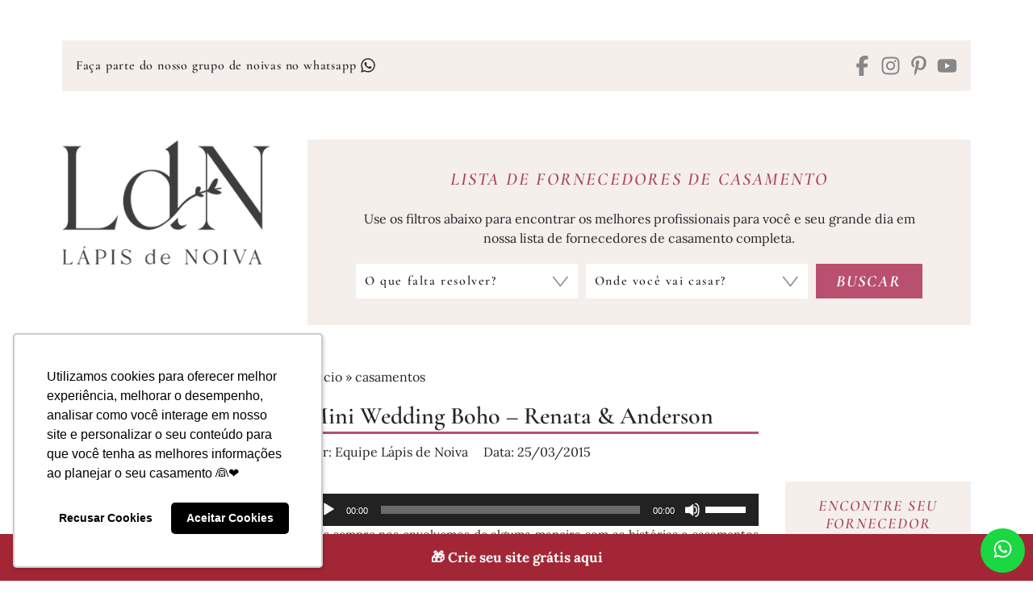

--- FILE ---
content_type: text/html; charset=UTF-8
request_url: https://lapisdenoiva.com/miniwedding-boho-renata-e-anderson/
body_size: 38563
content:
<!DOCTYPE html>
<html lang="pt-BR">

<head>

	<meta charset="UTF-8" />
	<meta name="viewport" content="width=device-width, initial-scale=1" />
	<meta name='robots' content='index, follow, max-image-preview:large, max-snippet:-1, max-video-preview:-1' />

<!-- Google Tag Manager for WordPress by gtm4wp.com -->
<script data-cfasync="false" data-pagespeed-no-defer>
	var gtm4wp_datalayer_name = "dataLayer";
	var dataLayer = dataLayer || [];
</script>
<!-- End Google Tag Manager for WordPress by gtm4wp.com -->
	<!-- This site is optimized with the Yoast SEO Premium plugin v26.8 (Yoast SEO v26.8) - https://yoast.com/product/yoast-seo-premium-wordpress/ -->
	<title>Mini Wedding Boho - Renata &amp; Anderson</title>
	<meta name="description" content="Nós sempre nos envolvemos de alguma maneira com as histórias e casamentos que passam pelo blog. Alguns casamentos nos fazem querer casar de novo (com o" />
	<link rel="canonical" href="https://lapisdenoiva.com/miniwedding-boho-renata-e-anderson/" />
	<meta property="og:locale" content="pt_BR" />
	<meta property="og:type" content="article" />
	<meta property="og:title" content="Mini Wedding Boho - Renata &amp; Anderson" />
	<meta property="og:description" content="Nós sempre nos envolvemos de alguma maneira com as histórias e casamentos que passam pelo blog. Alguns casamentos nos fazem querer casar de novo (com o" />
	<meta property="og:url" content="https://lapisdenoiva.com/miniwedding-boho-renata-e-anderson/" />
	<meta property="og:site_name" content="Lápis de Noiva" />
	<meta property="article:publisher" content="https://pt-br.facebook.com/lapisdenoiva/" />
	<meta property="article:published_time" content="2015-03-25T11:00:34+00:00" />
	<meta property="og:image" content="https://lapisdenoiva.com/wp-content/uploads/2015/03/blog-re-142.jpg" />
	<meta property="og:image:width" content="900" />
	<meta property="og:image:height" content="600" />
	<meta property="og:image:type" content="image/jpeg" />
	<meta name="author" content="Equipe Lápis de Noiva" />
	<meta name="twitter:card" content="summary_large_image" />
	<meta name="twitter:creator" content="@Equipe Lápis de Noiva" />
	<meta name="twitter:site" content="@lapisdenoiva" />
	<meta name="twitter:label1" content="Escrito por" />
	<meta name="twitter:data1" content="Equipe Lápis de Noiva" />
	<meta name="twitter:label2" content="Est. tempo de leitura" />
	<meta name="twitter:data2" content="2 minutos" />
	<script type="application/ld+json" class="yoast-schema-graph">{"@context":"https://schema.org","@graph":[{"@type":"Article","@id":"https://lapisdenoiva.com/miniwedding-boho-renata-e-anderson/#article","isPartOf":{"@id":"https://lapisdenoiva.com/miniwedding-boho-renata-e-anderson/"},"author":{"name":"Equipe Lápis de Noiva","@id":"https://lapisdenoiva.com/#/schema/person/531df8552af5255b4e1363f9e363de2c"},"headline":"Mini Wedding Boho &#8211; Renata &#038; Anderson","datePublished":"2015-03-25T11:00:34+00:00","mainEntityOfPage":{"@id":"https://lapisdenoiva.com/miniwedding-boho-renata-e-anderson/"},"wordCount":364,"commentCount":3,"publisher":{"@id":"https://lapisdenoiva.com/#organization"},"image":{"@id":"https://lapisdenoiva.com/miniwedding-boho-renata-e-anderson/#primaryimage"},"thumbnailUrl":"https://lapisdenoiva.com/wp-content/uploads/2015/03/blog-re-142.jpg","keywords":["Boho","Casamento Boho","casamento de dia","casamento em curitiba","Decoração Boho Chic","Lari Guimarães","Pó de Arroz"],"articleSection":["casamentos","miniwedding","tudo sobre casamento no campo"],"inLanguage":"pt-BR","potentialAction":[{"@type":"CommentAction","name":"Comment","target":["https://lapisdenoiva.com/miniwedding-boho-renata-e-anderson/#respond"]}]},{"@type":"WebPage","@id":"https://lapisdenoiva.com/miniwedding-boho-renata-e-anderson/","url":"https://lapisdenoiva.com/miniwedding-boho-renata-e-anderson/","name":"Mini Wedding Boho - Renata & Anderson","isPartOf":{"@id":"https://lapisdenoiva.com/#website"},"primaryImageOfPage":{"@id":"https://lapisdenoiva.com/miniwedding-boho-renata-e-anderson/#primaryimage"},"image":{"@id":"https://lapisdenoiva.com/miniwedding-boho-renata-e-anderson/#primaryimage"},"thumbnailUrl":"https://lapisdenoiva.com/wp-content/uploads/2015/03/blog-re-142.jpg","datePublished":"2015-03-25T11:00:34+00:00","description":"Nós sempre nos envolvemos de alguma maneira com as histórias e casamentos que passam pelo blog. Alguns casamentos nos fazem querer casar de novo (com o","breadcrumb":{"@id":"https://lapisdenoiva.com/miniwedding-boho-renata-e-anderson/#breadcrumb"},"inLanguage":"pt-BR","potentialAction":[{"@type":"ReadAction","target":["https://lapisdenoiva.com/miniwedding-boho-renata-e-anderson/"]}]},{"@type":"ImageObject","inLanguage":"pt-BR","@id":"https://lapisdenoiva.com/miniwedding-boho-renata-e-anderson/#primaryimage","url":"https://lapisdenoiva.com/wp-content/uploads/2015/03/blog-re-142.jpg","contentUrl":"https://lapisdenoiva.com/wp-content/uploads/2015/03/blog-re-142.jpg","width":900,"height":600,"caption":"blog re 142"},{"@type":"BreadcrumbList","@id":"https://lapisdenoiva.com/miniwedding-boho-renata-e-anderson/#breadcrumb","itemListElement":[{"@type":"ListItem","position":1,"name":"Início","item":"https://lapisdenoiva.com/"},{"@type":"ListItem","position":2,"name":"casamentos","item":"https://lapisdenoiva.com/casamentos/"},{"@type":"ListItem","position":3,"name":"Mini Wedding Boho &#8211; Renata &#038; Anderson"}]},{"@type":"WebSite","@id":"https://lapisdenoiva.com/#website","url":"https://lapisdenoiva.com/","name":"Lápis de Noiva","description":"Blog de Casamento","publisher":{"@id":"https://lapisdenoiva.com/#organization"},"potentialAction":[{"@type":"SearchAction","target":{"@type":"EntryPoint","urlTemplate":"https://lapisdenoiva.com/?s={search_term_string}"},"query-input":{"@type":"PropertyValueSpecification","valueRequired":true,"valueName":"search_term_string"}}],"inLanguage":"pt-BR"},{"@type":"Organization","@id":"https://lapisdenoiva.com/#organization","name":"Lápis de Noiva","url":"https://lapisdenoiva.com/","logo":{"@type":"ImageObject","inLanguage":"pt-BR","@id":"https://lapisdenoiva.com/#/schema/logo/image/","url":"https://lapisdenoiva.com/wp-content/uploads/2023/01/logo-ldn.png","contentUrl":"https://lapisdenoiva.com/wp-content/uploads/2023/01/logo-ldn.png","width":500,"height":500,"caption":"Lápis de Noiva"},"image":{"@id":"https://lapisdenoiva.com/#/schema/logo/image/"},"sameAs":["https://pt-br.facebook.com/lapisdenoiva/","https://x.com/lapisdenoiva"]},{"@type":"Person","@id":"https://lapisdenoiva.com/#/schema/person/531df8552af5255b4e1363f9e363de2c","name":"Equipe Lápis de Noiva","description":"Sob o olhar atento de Junia Lane e Lorena Rodrigues, a equipe Lápis de Noiva se dedica a contar histórias, compartilhar inspirações e ajudar casais a realizarem o sonho do casamento perfeito. Com mais de 12 anos de trajetória, o portal é hoje uma das maiores referências do país quando o assunto é casamento.","sameAs":["http://lapisdenoiva.com/","https://x.com/Equipe Lápis de Noiva"],"url":"https://lapisdenoiva.com/author/lapis/"}]}</script>
	<!-- / Yoast SEO Premium plugin. -->


<link rel='dns-prefetch' href='//www.googletagmanager.com' />
<link rel='dns-prefetch' href='//cdnjs.cloudflare.com' />
<link rel='dns-prefetch' href='//fonts.gstatic.com' />
<link rel='dns-prefetch' href='//fonts.googleapis.com' />
<link rel="alternate" type="application/rss+xml" title="Feed para Lápis de Noiva &raquo;" href="https://lapisdenoiva.com/feed/" />
<link rel="alternate" type="application/rss+xml" title="Feed de Lápis de Noiva &raquo; Story" href="https://lapisdenoiva.com/web-stories/feed/">		<style>
			.lazyload,
			.lazyloading {
				max-width: 100%;
			}
		</style>
		<style id="ldn-fonts-css">@font-face { font-display: swap; font-family: Branch; font-weight: 400; font-style: normal; src: url("https://lapisdenoiva.com/wp-content/themes/ldn22/dist/fonts/branch-regular.woff2") format("woff2") }@font-face { font-display: swap; font-family: Lora; font-weight: 400; font-style: normal; src: url("https://lapisdenoiva.com/wp-content/themes/ldn22/dist/fonts/lora-v36-latin-regular.woff2") format("woff2") }@font-face { font-display: swap; font-family: Lora; font-weight: 400; font-style: italic; src: url("https://lapisdenoiva.com/wp-content/themes/ldn22/dist/fonts/lora-v36-latin-italic.woff2") format("woff2") }@font-face { font-display: swap; font-family: Lora; font-weight: 500; font-style: normal; src: url("https://lapisdenoiva.com/wp-content/themes/ldn22/dist/fonts/lora-v36-latin-500.woff2") format("woff2") }@font-face { font-display: swap; font-family: Lora; font-weight: 500; font-style: italic; src: url("https://lapisdenoiva.com/wp-content/themes/ldn22/dist/fonts/lora-v36-latin-500italic.woff2") format("woff2") }@font-face { font-display: swap; font-family: Lora; font-weight: 600; font-style: normal; src: url("https://lapisdenoiva.com/wp-content/themes/ldn22/dist/fonts/lora-v36-latin-600.woff2") format("woff2") }@font-face { font-display: swap; font-family: Lora; font-weight: 600; font-style: italic; src: url("https://lapisdenoiva.com/wp-content/themes/ldn22/dist/fonts/lora-v36-latin-600italic.woff2") format("woff2") }@font-face { font-display: swap; font-family: Lora; font-weight: 700; font-style: normal; src: url("https://lapisdenoiva.com/wp-content/themes/ldn22/dist/fonts/lora-v36-latin-700.woff2") format("woff2") }@font-face { font-display: swap; font-family: Lora; font-weight: 700; font-style: italic; src: url("https://lapisdenoiva.com/wp-content/themes/ldn22/dist/fonts/lora-v36-latin-700italic.woff2") format("woff2") }@font-face { font-display: swap; font-family: Cormorant Garamond; font-weight: 400; font-style: normal; src: url("https://lapisdenoiva.com/wp-content/themes/ldn22/dist/fonts/cormorant-garamond-v20-latin-regular.woff2") format("woff2") }@font-face { font-display: swap; font-family: Cormorant Garamond; font-weight: 400; font-style: italic; src: url("https://lapisdenoiva.com/wp-content/themes/ldn22/dist/fonts/cormorant-garamond-v20-latin-italic.woff2") format("woff2") }@font-face { font-display: swap; font-family: Cormorant Garamond; font-weight: 500; font-style: normal; src: url("https://lapisdenoiva.com/wp-content/themes/ldn22/dist/fonts/cormorant-garamond-v20-latin-500.woff2") format("woff2") }@font-face { font-display: swap; font-family: Cormorant Garamond; font-weight: 500; font-style: italic; src: url("https://lapisdenoiva.com/wp-content/themes/ldn22/dist/fonts/cormorant-garamond-v20-latin-500italic.woff2") format("woff2") }@font-face { font-display: swap; font-family: Cormorant Garamond; font-weight: 600; font-style: normal; src: url("https://lapisdenoiva.com/wp-content/themes/ldn22/dist/fonts/cormorant-garamond-v20-latin-600.woff2") format("woff2") }@font-face { font-display: swap; font-family: Cormorant Garamond; font-weight: 600; font-style: italic; src: url("https://lapisdenoiva.com/wp-content/themes/ldn22/dist/fonts/cormorant-garamond-v20-latin-600italic.woff2") format("woff2") }@font-face { font-display: swap; font-family: Cormorant Garamond; font-weight: 700; font-style: normal; src: url("https://lapisdenoiva.com/wp-content/themes/ldn22/dist/fonts/cormorant-garamond-v20-latin-700.woff2") format("woff2") }@font-face { font-display: swap; font-family: Cormorant Garamond; font-weight: 700; font-style: italic; src: url("https://lapisdenoiva.com/wp-content/themes/ldn22/dist/fonts/cormorant-garamond-v20-latin-700italic.woff2") format("woff2") }</style><style id="ldn-main-css">:root{--dld--font-body: "Lora", serif;--dld--font-title: "Cormorant Garamond", serif}/*! normalize.css v8.0.1 | MIT License | github.com/necolas/normalize.css */html{line-height:1.15;-webkit-text-size-adjust:100%}body{margin:0}main{display:block}h1{font-size:2em;margin:.67em 0}hr{box-sizing:content-box;height:0;overflow:visible}pre{font-family:monospace,monospace;font-size:1em}a{background-color:rgba(0,0,0,0)}abbr[title]{border-bottom:none;text-decoration:underline;-webkit-text-decoration:underline dotted;text-decoration:underline dotted}b,strong{font-weight:bolder}code,kbd,samp{font-family:monospace,monospace;font-size:1em}small{font-size:80%}sub,sup{font-size:75%;line-height:0;position:relative;vertical-align:baseline}sub{bottom:-0.25em}sup{top:-0.5em}img{border-style:none}button,input,optgroup,select,textarea{font-family:inherit;font-size:100%;line-height:1.15;margin:0}button,input{overflow:visible}button,select{text-transform:none}button,[type=button],[type=reset],[type=submit]{-webkit-appearance:button}button::-moz-focus-inner,[type=button]::-moz-focus-inner,[type=reset]::-moz-focus-inner,[type=submit]::-moz-focus-inner{border-style:none;padding:0}button:-moz-focusring,[type=button]:-moz-focusring,[type=reset]:-moz-focusring,[type=submit]:-moz-focusring{outline:1px dotted ButtonText}fieldset{padding:.35em .75em .625em}legend{box-sizing:border-box;color:inherit;display:table;max-width:100%;padding:0;white-space:normal}progress{vertical-align:baseline}textarea{overflow:auto}[type=checkbox],[type=radio]{box-sizing:border-box;padding:0}[type=number]::-webkit-inner-spin-button,[type=number]::-webkit-outer-spin-button{height:auto}[type=search]{-webkit-appearance:textfield;outline-offset:-2px}[type=search]::-webkit-search-decoration{-webkit-appearance:none}::-webkit-file-upload-button{-webkit-appearance:button;font:inherit}details{display:block}summary{display:list-item}template{display:none}[hidden]{display:none}.wrapper{max-width:1610px;margin:0 auto;padding:0 20px}.is-tablet,.is-tablet-desktop,.is-desktop{display:none}html{box-sizing:border-box}html,body{margin:0;padding:0}*,*::before,*::after{box-sizing:inherit}body{background-color:#fff;padding-top:98px;font-family:var(--dld--font-body);font-weight:normal;font-size:16px;line-height:1.5;letter-spacing:normal;color:#27272a}.font-title,.widget-title,.content-title,input,button,select,textarea,.dld-button{font-weight:600;font-family:var(--dld--font-title)}p{margin:0 0 20px}a{color:#27272a;text-decoration:none}cite,em,i{font-style:italic}b,strong{font-weight:700}h1,h2,h3,h4,h5,h6{margin:0;font-weight:700;line-height:1.3}li{padding:3px 0}ul,ol{margin:-3px 0;padding:0 0 0 20px}ul ul,ul ol,ol ul,ol ol{margin-bottom:0;padding-top:3px}ul ul>:last-child,ul ol>:last-child,ol ul>:last-child,ol ol>:last-child{padding-bottom:0}img{max-width:100%;height:auto;position:relative}a img{display:block}img,iframe{border:0}embed,iframe,object,video{max-width:100%;vertical-align:middle}.ldn-video-banner{width:100%;height:auto;display:block;-o-object-fit:cover;object-fit:cover}table{border-collapse:collapse;width:100%;margin:0}@media(min-width: 768px){.is-smartphone{display:none}.is-tablet,.is-tablet-desktop{display:block}}@media(min-width: 1176px){.wrapper{width:88%;padding:0}.is-mobile,.is-tablet{display:none}.is-desktop{display:block}a{transition:color .4s}body{padding-top:0}}.dld-imgs{background-image:url("https://lapisdenoiva.com/wp-content/themes/ldn22/lib/i/imgs.webp");display:inline-block}.dld-imgs.dld-ic-bars{background-position:0 0;width:21px;height:15px}.dld-imgs.dld-ic-close{background-position:-48px 0;width:16px;height:16px}.dld-imgs.dld-ic-search{background-position:-25px 0;width:20px;height:21px}.dld-imgs.dld-ic-plus{background-position:-67px 0;width:16px;height:16px}.dld-imgs.dld-ic-minus{background-position:-104px 0;width:16px;height:16px}.dld-imgs.dld-ic-share{background-position:-86px 0;width:16px;height:14px}.dld-arrows,.dld-slide .slick-prev,.dld-slide .slick-next,.dld-gallery .slick-prev,.dld-gallery .slick-next,.dld-ts-featposts .tns-controls button,.ts-featothers-wrap .tns-controls button,.custom-webstories .slider-area .tns-controls button,.custom-content-desktop .mob-posts .tns-controls button,.custom-content-desktop .mob-posts .loop .slick-prev::before,.custom-content-desktop .mob-posts .loop .slick-next::before{background-image:url("https://lapisdenoiva.com/wp-content/themes/ldn22/lib/i/arrows2.webp")}.dld-arrows{display:inline-block}.dld-arrows.dld-arrow-menu{background-position:0 0;width:19px;height:10px}.dld-arrows.dld-arrow-menu-active{background-position:-23px -1px;width:19px;height:10px}.dld-arrows.dld-nav-arrow-prev{background-position:-44px 0;width:13px;height:23px}.dld-arrows.dld-nav-arrow-next{background-position:-59px 0;width:13px;height:23px}.dld-arrows.dld-faq-right{background-position:-75px 0;width:8px;height:15px}.dld-arrows.dld-faq-down{background-position:-85px 0;width:14px;height:8px}.widget-title,.entry-title,.entry-subtitle,.page-title,.entry-content,.textwidget,.fornecedor-infos,.fornecedor-nome{word-wrap:break-word}.dld-unstyled{margin:0;padding:0;list-style:none}.dld-cvimg{background-size:cover;background-position:center;width:100%;display:block}.dld-radius-50,.dld-loading:after{border-radius:50%}.dld-loading{display:block;width:17px;height:17px;position:absolute;top:50%;left:50%;margin:-8.5px 0 0 -8.5px}.dld-loading:after{border:2px solid #b95070;border-color:#b95070 rgba(0,0,0,0) #b95070 rgba(0,0,0,0);width:17px;height:17px;display:block;margin:1px;content:" ";animation:dld-loading 1.2s linear infinite}@keyframes dld-loading{0%{transform:rotate(0deg)}100%{transform:rotate(360deg)}}.no-js .dld-loading{display:none}.dld-video-wrapper{height:0;position:relative;padding-bottom:56.25%;margin:0;overflow:hidden}.dld-video-wrapper iframe,.dld-video-wrapper object,.dld-video-wrapper embed,.dld-video-wrapper video{width:100%;height:100%;position:absolute;top:0;left:0;margin-bottom:0}form{margin:0;padding:0}form p{margin:0 0 10px}label,legend{font-weight:500}input,button,select,textarea{background-color:#f5efec;border:1px solid #f5efec;border-radius:0;width:100%;max-width:100%;height:43px;display:block;margin:0;padding:0 10px;font-weight:600;font-size:16px;letter-spacing:1.6px;line-height:1.3;color:#27272a}input:focus,button:focus,select:focus,textarea:focus{outline:0}input.error,button.error,select.error,textarea.error{border-color:#eab7ba}textarea{height:140px;padding:10px;resize:none}select{background-image:url("https://lapisdenoiva.com/wp-content/themes/ldn22/lib/i/select.png");background-position:right center;background-repeat:no-repeat;box-sizing:border-box;-webkit-appearance:none;-moz-appearance:none;appearance:none;padding-right:53px;cursor:pointer;outline:none;line-height:1.1}select::-ms-expand{display:none}input[type=file]{height:auto;padding:5px}input[type=checkbox],input[type=radio],input[type=number],input[type=date],input[type=time]{width:auto;max-width:auto}input[type=checkbox],input[type=radio]{background-color:#f5efec;border-color:#f5efec;display:inline-block;vertical-align:middle;padding:0}input[type=color]{width:50px;padding:0}input[type=submit],button{background-color:#b95070;border:0;width:auto;padding:0 20px;font-weight:700;font-style:italic;text-transform:uppercase;color:#fff;cursor:pointer}input[type=submit]:hover,input[type=submit]:focus,button:hover,button:focus{background-color:#b95070}input[type=submit]:disabled,input[type=submit][disabled],button:disabled,button[disabled]{background-color:#b95070;cursor:default}fieldset{border:1px solid #f5efec;padding:15px;margin:20px 0}fieldset legend{padding:0 5px}::-webkit-input-placeholder{color:#27272a}:-moz-placeholder{color:#27272a}::-moz-placeholder{color:#27272a;opacity:1}:-ms-input-placeholder{color:#27272a}:focus::-webkit-input-placeholder{opacity:.3}:focus:-moz-placeholder{opacity:.3}:focus::-moz-placeholder{opacity:.3}:focus:-ms-input-placeholder{opacity:.3}.search-form input[type=search],.search-form button{background-color:#f5efec;border-color:#f5efec;height:42px;float:left}.search-form input[type=search]{width:82%}.search-form button{width:18%;color:#b95070}.search-form button svg{width:25px;height:25px}.check-container{position:relative;padding-left:25px;cursor:pointer;-webkit-user-select:none;-moz-user-select:none;user-select:none}.check-container input{position:absolute;opacity:0;cursor:pointer;height:0;width:0}.check-container .check-mark{background-color:#f5efec;border:1px solid #f5efec;width:18px;height:18px;position:absolute;top:0;left:0}.check-container:hover input~.check-mark{background-color:#eab7ba}.check-container input:checked~.check-mark{background-color:#eab7ba}.check-container .check-mark:after{content:"";position:absolute;display:none}.check-container input:checked~.check-mark:after{display:block}.check-container .check-mark:after{width:5px;height:10px;border:solid #eab7ba;border-width:0 2px 2px 0;left:6px;top:2px;transform:rotate(45deg)}.dld-grid-masonry{position:relative}.dld-grid-masonry .dld-grid-sizer,.dld-grid-masonry .dld-grid-item{width:50%;float:left}.dld-slide{min-height:250px;position:relative}.dld-slide .dld-slide-items{min-height:250px;opacity:0;visibility:hidden}.dld-slide .slick-prev,.dld-slide .slick-next{background-color:rgba(0,0,0,0);border:none;width:22px;height:41px;display:block;margin-top:-20.5px;padding:0;position:absolute;top:50%;z-index:3;font-size:0;line-height:0;color:rgba(0,0,0,0);cursor:pointer}.dld-slide .slick-prev:hover,.dld-slide .slick-prev:focus,.dld-slide .slick-next:hover,.dld-slide .slick-next:focus{background-color:rgba(0,0,0,0);outline:none}.dld-slide .slick-prev{left:10px}.dld-slide .slick-next{right:10px}.no-js .dld-slide .dld-slide-items{opacity:1;visibility:visible}.site-header{background-color:#fff;width:100vw;position:fixed;top:0;left:0;z-index:20;margin:0;padding:62px 0 5px}body.admin-bar .site-header{top:46px}body.admin-bar .site-header.set-fix{top:0}.mobile-bar{position:relative;z-index:22}.font-logo{min-height:48px;display:flex;flex-wrap:nowrap;align-items:center;font-family:Branch, serif;font-size:27px;line-height:1;text-transform:uppercase}.font-logo span{text-transform:none}.font-logo a{color:#646363}.site-title{max-width:199px;margin:0 auto}.site-title img{width:100%;height:auto;display:block}.menu-toggle,.search-toggle{background:none;border:0;width:40px;height:48px;margin:0;padding:0;position:absolute;top:7px;color:#b95070}.menu-toggle:hover,.menu-toggle:focus,.search-toggle:hover,.search-toggle:focus{background:none}.menu-toggle svg,.search-toggle svg{width:25px;height:25px}.menu-toggle{left:0;text-align:left}.menu-toggle .close{display:none}.menu-toggle.toggled-on .dld-ic-bars{background-position:-48px 0;width:16px;height:16px}.menu-toggle.toggled-on .bar{display:none}.menu-toggle.toggled-on .close{display:block}.search-toggle{right:0;text-align:right}.header-mobile-image img,.header-mobile-image picture{border:0;width:100%;height:auto;display:block;margin:0;padding:0}.mobile-site-nav{background-color:#fff;width:100vw;max-width:470px;height:100%;overflow:auto;padding-top:180px;position:fixed;top:0;left:0;z-index:19;transform:translateY(-100%);transform-style:preserve-3d;transition:transform .7s cubic-bezier(0.77, 0, 0.175, 1)}.mobile-site-nav.toggled-on{transform:translateX(0) translateY(0) translateZ(0)}.mobile-site-nav .main-navigation{position:relative;z-index:21}@media(min-width: 350px){.site-header{padding-top:45px}}@media(min-width: 640px){body.admin-bar .site-header.set-fix{top:46px}}@media(min-width: 768px){.site-header{padding-top:55px}}@media(min-width: 783px){body.admin-bar .site-header{top:32px}body.admin-bar .site-header.set-fix{top:32px}}@media(min-width: 1176px){.site-header{width:100%;position:inherit;top:inherit;left:inherit;padding:50px 0}body.admin-bar .site-header,body.admin-bar .site-header.set-fix{top:inherit}}.main-navigation{padding:30px 0;font-size:21px;line-height:1.2;letter-spacing:4.2px;text-transform:uppercase}.main-navigation ul{margin:-8px 0;padding:0;list-style:none}.main-navigation li{padding:8px 0;position:relative}.main-navigation li a{display:block;padding:5px 0;color:#646363}.main-navigation li a i{margin-left:15px}.main-navigation li a.active,.main-navigation li a:hover{font-style:italic;color:#b95070}.main-navigation li a.active i,.main-navigation li a:hover i{background-position:-23px -1px}.main-navigation .sub-menu{display:none;padding:16px 0;text-transform:lowercase}.main-navigation .sub-menu li a{padding-left:20px}.no-js .main-navigation .sub-menu{display:block}@media(min-width: 1176px){.main-navigation{font-size:15px;letter-spacing:3px}}@media(min-width: 1650px){.main-navigation{font-size:21px;letter-spacing:4.2px}}.bar-top{background-color:#f5efec;width:100%;padding:10px;position:absolute;top:0;left:0;opacity:1;visibility:visible;transition:opacity .3s linear}.frase-top{display:none}.bar-top-nav{font-size:14px;line-height:1.2;letter-spacing:0.7px;text-align:center}.bar-top-nav .home-link img{width:auto;height:17px}.bar-top-nav ul{margin:0 -5px}.bar-top-nav li{width:auto;display:inline-block;vertical-align:middle;padding:0 5px}.bar-top-nav li svg{width:20px;height:20px;display:inline-block;vertical-align:middle;position:relative;top:-2px}.bar-fn-top{background-color:#fff;width:100%;padding:0 10px 10px;position:absolute;bottom:-15px;left:0;opacity:1;visibility:visible;transition:opacity .3s linear}.bar-fn-top a{display:block;padding:2px 0;color:#646363}.bar-fn-top,.bar-fn-top h1{font-weight:400;font-size:13px;line-height:1.2;letter-spacing:-0.5px;text-transform:uppercase;text-align:center;color:#646363}.extra-bartop-mobile{padding-bottom:30px}.extra-bartop-mobile .widget{margin-bottom:15px}@media(min-width: 768px){.bar-top{padding:10px 15px}.bar-top .social-links{width:30%;float:right;padding-top:3px;text-align:right}.bar-top .social-links ul{margin:0 -5px}.bar-top .social-links li{padding:0 5px}.bar-top .social-links li:after{display:none}.bar-top .social-links li a{color:#888787}.bar-top .social-links li a:hover,.bar-top .social-links li a:focus{color:#b2b1b1}.bar-top-nav{width:65%;float:left;font-size:16px;letter-spacing:0.8px;text-align:left}}@media(min-width: 1176px){.bar-top{background-color:#f5efec;padding:15px 17px;position:static;top:inherit;left:inherit;display:flex;flex-wrap:wrap;align-items:center;justify-content:space-between;gap:0 5px;text-align:center}.bar-top .frase-top{width:auto;display:block;font-weight:600;font-size:16px;line-height:1.2;letter-spacing:0.8px;text-align:center}.bar-top .social-links{width:auto;float:none;padding-top:3px;display:block;font-size:20px;text-align:right}.bar-top .social-links ul{margin:0 -5px}.bar-top .social-links li{padding:0 5px}.bar-top .social-links li:after{display:none}.bar-top .social-links li a{color:#888787}.bar-top .social-links li a:hover,.bar-top .social-links li a:focus{color:#b2b1b1}.bar-top::before,.bar-top::after{display:none !important}.bar-top-nav{width:auto;float:none;padding-top:2px;display:block;font-size:16px;line-height:1.2;letter-spacing:0.8px;text-align:left}.bar-top-nav .home-link{display:none}}@media(min-width: 1360px){.bar-top .bar-top-nav,.bar-top .social-links{width:37%}.bar-top .social-links{font-size:25px}}@media(min-width: 1650px){.bar-top-nav,.bar-top .frase-top{font-size:22px;letter-spacing:1.1px}}.mobile-search-box{clear:both;padding:20px 0 30px}.search-box{background-color:#fff;width:100vw;height:100vh;margin:0;padding:0;position:fixed;top:0;left:0;z-index:10007;display:flex;justify-content:center;align-items:center;transform:translateY(-100%);transform-style:preserve-3d;transition:transform .7s cubic-bezier(0.77, 0, 0.175, 1)}.search-box.active{transform:translateX(0) translateY(0) translateZ(0)}.search-box .search-position{width:100%;max-width:600px;display:block;padding:0 20px;position:relative}.search-box button{background:none;border:0;height:45px;margin:0;padding:0;text-align:center}.search-box .close-search{width:15%;float:left;color:#b95070}.search-box .close-search svg{width:25px;height:25px}.search-box .search-form{width:85%;float:right}.search-box .search-form input[type=search],.search-box .search-form button{height:45px;float:left;margin:0;padding:0}.search-box .search-form input[type=search]{background:none;border:1px solid #c7738c;border-width:0 0 1px;width:84%}.search-box .search-form button{width:16%;color:#b95070 !important}.search-box .search-form button svg{width:25px;height:25px}.site-content{clear:both}.site-content .wrapper{padding-left:0;padding-right:0}.sidebar.is-mobile .sidebar-w{max-width:454px;margin:0 auto}.sidebar.is-mobile .widget-area{padding-left:20px;padding-right:20px}@media(min-width: 1176px){.site-content{padding-top:10px}.site-content .wrapper{padding-left:0;padding-right:0}.header-area,.sidebar{width:25%;max-width:300px;float:left;clear:left}.content-area{width:72%;max-width:1250px;float:right}body.single-fornecedores .header-area.is-desktop{clear:inherit;float:left}body.single-fornecedores .header-area.is-desktop .site-logo{margin-bottom:0}body.single-fornecedores .content-area{width:100%;max-width:100%;float:none}body.page-template-blank .content-area{max-width:900px;float:none;margin-left:auto;margin-right:auto}.header-area{margin-bottom:25px}.site-logo,.site-logo img{box-sizing:border-box}.site-logo{margin-bottom:50px}.site-logo img{width:100%;height:auto;display:block;-o-object-fit:contain;object-fit:contain}}@media(min-width: 1280px){.header-area,.sidebar{width:23%;max-width:300px}.content-area{width:73%;max-width:73%}.archive-header .author .info{max-width:68%}}@media(min-width: 1360px){.header-area,.sidebar{width:21%}.content-area{width:76%;max-width:76%}}@media(min-width: 1500px){.header-area,.sidebar{width:20.7%}.content-area{width:77%;max-width:77%}}@media(min-width: 1650px){.wrapper,.site-content .wrapper{padding-left:0;padding-right:0}.header-area,.sidebar{width:21%;max-width:300px}.content-area{width:77%;max-width:1250px}}@media(min-width: 1700px){.content-area{width:77.5%}}.fornecedores-buscar{background-color:#f5efec;padding:15px;margin-bottom:32px}.fornecedores-buscar h2{margin:0 0 15px;font-style:italic;font-size:19px;line-height:1.1;letter-spacing:1px;text-transform:uppercase;text-align:center;color:#ab4463}.fornecedores-buscar .filter-title{font-size:22px;letter-spacing:2.2px;text-transform:uppercase;text-align:center;color:#ab4463;margin-bottom:20px;font-style:italic}.fornecedores-buscar form p{margin-bottom:14px}.fornecedores-buscar form p.dld-field-submit{margin-bottom:0}.fornecedores-buscar form select{background-color:#fff;border-color:#fff}.fornecedores-buscar form select .estado{font-weight:700}.fornecedores-buscar form input[type=submit]{width:100%}body.single-fornecedores .fornecedores-buscar{margin-bottom:40px}@media(max-width: 1175px){body.archive .fornecedores-buscar{background-color:rgba(0,0,0,0);padding:0;margin-bottom:40px}body.archive .fornecedores-buscar .fn-wrap-it{display:none}}@media(min-width: 768px){.fornecedores-buscar{padding:30px 20px}.fornecedores-buscar h2{margin-bottom:20px;font-size:28px;line-height:1.1;letter-spacing:2.8px}.fornecedores-buscar form{margin:0 -5px}.fornecedores-buscar form p{width:40%;float:left;margin:0;padding:0 5px}.fornecedores-buscar form p.dld-field-submit{width:20%}.fornecedores-buscar form input[type=submit]{font-size:18px;letter-spacing:1.8px}}@media(min-width: 1176px){.fornecedores-buscar{padding:33px 30px;margin-bottom:52px;position:relative;display:flex;flex-wrap:wrap;align-items:center;justify-content:center}.fornecedores-buscar .fn-wrap-it{width:100%;padding:0 30px;display:block}.fornecedores-buscar h2{font-size:22px;letter-spacing:2.2px}.fornecedores-buscar form{margin:0 -5px}.fornecedores-buscar form p{padding:0 5px}.fornecedores-buscar form input[type=submit]{font-size:20px;letter-spacing:2px}}@media(min-width: 1360px){.fornecedores-buscar form p{width:42.5%}.fornecedores-buscar form p.dld-field-submit{width:15%}}@media(min-width: 1400px){.fornecedores-buscar{padding:44px 75px}.fornecedores-buscar .fn-wrap-it{padding:0 75px}.fornecedores-buscar form{margin:0 -10px}.fornecedores-buscar form p{width:40%;padding:0 10px}.fornecedores-buscar form p.dld-field-submit{width:20%}}@media(min-width: 1600px){.fornecedores-buscar form p{width:42.5%}.fornecedores-buscar form p.dld-field-submit{width:15%}}@media(min-width: 1650px){.fornecedores-buscar{padding:44px 75px}.fornecedores-buscar h2{font-size:28px;letter-spacing:2.8px}}.social-links{font-size:25px;line-height:1;text-align:center}.social-links ul{margin:0 -10px;padding:0;list-style:none}.social-links li{padding:0 10px;display:inline-block;position:relative}.social-links li svg{width:25px;height:25px}.social-links li:after{background-color:#c6c6c6;border-radius:50%;width:3px;height:3px;content:"";position:absolute;top:50%;right:-3px;margin-top:-1.5px}.social-links li:last-child:after{display:none}.social-links li a{display:block;padding:1px 0;color:rgba(39,39,42,.5)}.social-links li a:hover,.social-links li a:focus{color:#27272a}.dld_social_widget .social-links ul{margin:0 -20px}.dld_social_widget .social-links li{padding:0 20px}@media(min-width: 1650px){.dld_social_widget .widget-title{font-size:22px;letter-spacing:2.2px}}.widget{margin:0 0 55px}.widget-title,.content-title{margin:0 0 15px;font-style:italic;font-size:20px;line-height:1.2;letter-spacing:2px;text-transform:uppercase;text-align:center}.widget-title span,.content-title span{border-bottom:3px solid #f5efec;min-width:238px;display:inline-block;padding:0 15px 5px}.widget-title,.widget-title a,.content-title,.content-title a{color:#ab4463}.content-title{margin-bottom:20px}.sidebar.is-desktop{padding-bottom:25px}.sidebar.is-desktop .widget-title span{display:block}.sidebar.side-area-0{margin-bottom:30px}.sidebar.is-mobile{padding-bottom:30px}body.single .sidebar.is-mobile #ldn_w_friends-4{display:none}.custom-webstories-title{font-size:18px !important;letter-spacing:2.2px;color:#ab4463;text-align:center;font-style:italic;line-height:1.2;text-transform:uppercase;font-weight:600;font-family:Cormorant Garamond,serif}@media(min-width: 520px){.widget-title,.content-title{font-size:22px;letter-spacing:2.2px}}@media(min-width: 768px){.content-title{font-size:36px;letter-spacing:3.6px}.content-title span{padding:0 15px 5px}}@media(min-width: 1176px){.widget-title{font-size:19px;letter-spacing:1.9px}.dld_social_widget .widget-title{font-size:18px;letter-spacing:1.8px}.content-title{margin-bottom:37px;font-size:27px;letter-spacing:2.7px}}@media(min-width: 1650px){.widget-title{font-size:22px;letter-spacing:2.2px}.content-title{font-size:36px;letter-spacing:3.6px}}.widget_search .widget-title{display:none}.widget_search .search-form input[type=search],.widget_search .search-form button{height:40px;margin:0}.widget_search .search-form button i{position:relative;top:2px}</style><style id='wp-img-auto-sizes-contain-inline-css'>
img:is([sizes=auto i],[sizes^="auto," i]){contain-intrinsic-size:3000px 1500px}
/*# sourceURL=wp-img-auto-sizes-contain-inline-css */
</style>
<script src="https://lapisdenoiva.com/wp-includes/js/jquery/jquery.min.js?x12765&amp;ver=3.7.1" id="jquery-core-js"></script>

<!-- Snippet da etiqueta do Google (gtag.js) adicionado pelo Site Kit -->
<!-- Snippet do Google Análises adicionado pelo Site Kit -->
<script src="https://www.googletagmanager.com/gtag/js?id=G-RE33E1VZNQ" id="google_gtagjs-js" async></script>
<script id="google_gtagjs-js-after">
window.dataLayer = window.dataLayer || [];function gtag(){dataLayer.push(arguments);}
gtag("set","linker",{"domains":["lapisdenoiva.com"]});
gtag("js", new Date());
gtag("set", "developer_id.dZTNiMT", true);
gtag("config", "G-RE33E1VZNQ");
//# sourceURL=google_gtagjs-js-after
</script>
<meta name="generator" content="Site Kit by Google 1.170.0" />
<!-- Google Tag Manager for WordPress by gtm4wp.com -->
<!-- GTM Container placement set to automatic -->
<script data-cfasync="false" data-pagespeed-no-defer>
	var dataLayer_content = {"pagePostType":"post","pagePostType2":"single-post","pageCategory":["casamentos","miniwedding","tudo-sobre-casamento-no-campo"],"pageAttributes":["boho","tudo-sobre-casamento-boho","casamento-de-dia","casamento-em-curitiba","decoracao-boho-chic","lari-guimaraes","po-de-arroz"],"pagePostAuthor":"Equipe Lápis de Noiva"};
	dataLayer.push( dataLayer_content );
</script>
<script data-cfasync="false" data-pagespeed-no-defer>
(function(w,d,s,l,i){w[l]=w[l]||[];w[l].push({'gtm.start':
new Date().getTime(),event:'gtm.js'});var f=d.getElementsByTagName(s)[0],
j=d.createElement(s),dl=l!='dataLayer'?'&l='+l:'';j.async=true;j.src=
'//www.googletagmanager.com/gtm.js?id='+i+dl;f.parentNode.insertBefore(j,f);
})(window,document,'script','dataLayer','GTM-PVFHGK5');
</script>
<!-- End Google Tag Manager for WordPress by gtm4wp.com -->		<script>
			document.documentElement.className = document.documentElement.className.replace('no-js', 'js');
		</script>
				<style>
			.no-js img.lazyload {
				display: none;
			}

			figure.wp-block-image img.lazyloading {
				min-width: 150px;
			}

			.lazyload,
			.lazyloading {
				--smush-placeholder-width: 100px;
				--smush-placeholder-aspect-ratio: 1/1;
				width: var(--smush-image-width, var(--smush-placeholder-width)) !important;
				aspect-ratio: var(--smush-image-aspect-ratio, var(--smush-placeholder-aspect-ratio)) !important;
			}

						.lazyload, .lazyloading {
				opacity: 0;
			}

			.lazyloaded {
				opacity: 1;
				transition: opacity 400ms;
				transition-delay: 0ms;
			}

					</style>
		<meta name="google-site-verification" content="_DpbQgFEh2pZHoGIkNyyuNzCx6M6PqeE2j9H3PAjZ0w"><link rel="amphtml" href="https://lapisdenoiva.com/miniwedding-boho-renata-e-anderson/amp/"><link rel="icon" href="https://lapisdenoiva.com/wp-content/uploads/2024/12/cropped-cropped-Design-sem-nome-1-32x32.webp?x12765" sizes="32x32" />
<link rel="icon" href="https://lapisdenoiva.com/wp-content/uploads/2024/12/cropped-cropped-Design-sem-nome-1-192x192.webp?x12765" sizes="192x192" />
<link rel="apple-touch-icon" href="https://lapisdenoiva.com/wp-content/uploads/2024/12/cropped-cropped-Design-sem-nome-1-180x180.webp?x12765" />
<meta name="msapplication-TileImage" content="https://lapisdenoiva.com/wp-content/uploads/2024/12/cropped-cropped-Design-sem-nome-1-270x270.webp" />
<style> img:is([sizes="auto" i], [sizes^="auto," i]) { contain-intrinsic-size: 1920px 1080px; } img { opacity: 0; transition: opacity 0.3s ease-in-out; } img[src] { opacity: 1; } @font-face { font-family: 'Droid Serif'; font-display: swap;} @font-face { font-family: 'Roboto'; font-display: swap;}</style><script>!function(e){"function"==typeof define&&define.amd?define(e):e()}((function(){var e,t=["scroll","wheel","touchstart","touchmove","touchenter","touchend","touchleave","mouseout","mouseleave","mouseup","mousedown","mousemove","mouseenter","mousewheel","mouseover"];if(function(){var e=!1;try{var t=Object.defineProperty({},"passive",{get:function(){e=!0}});window.addEventListener("test",null,t),window.removeEventListener("test",null,t)}catch(e){}return e}()){var n=EventTarget.prototype.addEventListener;e=n,EventTarget.prototype.addEventListener=function(n,o,r){var i,s="object"==typeof r&&null!==r,u=s?r.capture:r;(r=s?function(e){var t=Object.getOwnPropertyDescriptor(e,"passive");return t&&!0!==t.writable&&void 0===t.set?Object.assign({},e):e}(r):{}).passive=void 0!==(i=r.passive)?i:-1!==t.indexOf(n)&&!0,r.capture=void 0!==u&&u,e.call(this,n,o,r)},EventTarget.prototype.addEventListener._original=e}}));</script><script>(()=>{var e={1225:()=>{!function(){var e,t,n=1176;function r(){var e=window.innerWidth;Object.assign(window.dldn,{width:e,isSmartphone:e<768,isTablet:e>=768&&e<n,isMobile:e<n,isDesktop:e>=n,isTabletOrDesktop:e>=768})}window.dldn={},r(),window.addEventListener("resize",(e=r,function(){clearTimeout(t),t=setTimeout(e,150)}))}(),window.dldGetimg=function(){return["webp","gif","jpg","jpeg","png","bmp"].flatMap(function(e){return['a:has(img)[href$=".'.concat(e,'"]'),'a:has(img)[href$=".'.concat(e.toUpperCase(),'"]')]}).join(",")}}},t={};function n(r){var i=t[r];if(void 0!==i)return i.exports;var o=t[r]={exports:{}};return e[r](o,o.exports,n),o.exports}n.n=e=>{var t=e&&e.__esModule?()=>e.default:()=>e;return n.d(t,{a:t}),t},n.d=(e,t)=>{for(var r in t)n.o(t,r)&&!n.o(e,r)&&Object.defineProperty(e,r,{enumerable:!0,get:t[r]})},n.o=(e,t)=>Object.prototype.hasOwnProperty.call(e,t),(()=>{"use strict";n(1225)})()})();</script><meta name="theme-color" content="#ffffff" /><meta name="msapplication-navbutton-color" content="#ffffff" /><meta property="fb:app_id" content="1963901230511639" /><meta name="p:domain_verify" content="d4635a3f1329fbc5cb162d99dfdb62f2" /><meta name="google-site-verification" content="zUGMMywuFweeGXeZ30mGrfERIunDjhS34mCscMtuSKw" /><meta name="google-site-verification" content="UlVwzIIsXkNz6eprVVSCNt8EcrgvOUCt9j9IWVX9iM4" /><!-- Developed by Difluir - https://difluir.com/ -->
<style id='global-styles-inline-css'>
:root{--wp--preset--aspect-ratio--square: 1;--wp--preset--aspect-ratio--4-3: 4/3;--wp--preset--aspect-ratio--3-4: 3/4;--wp--preset--aspect-ratio--3-2: 3/2;--wp--preset--aspect-ratio--2-3: 2/3;--wp--preset--aspect-ratio--16-9: 16/9;--wp--preset--aspect-ratio--9-16: 9/16;--wp--preset--color--black: #000000;--wp--preset--color--cyan-bluish-gray: #abb8c3;--wp--preset--color--white: #ffffff;--wp--preset--color--pale-pink: #f78da7;--wp--preset--color--vivid-red: #cf2e2e;--wp--preset--color--luminous-vivid-orange: #ff6900;--wp--preset--color--luminous-vivid-amber: #fcb900;--wp--preset--color--light-green-cyan: #7bdcb5;--wp--preset--color--vivid-green-cyan: #00d084;--wp--preset--color--pale-cyan-blue: #8ed1fc;--wp--preset--color--vivid-cyan-blue: #0693e3;--wp--preset--color--vivid-purple: #9b51e0;--wp--preset--gradient--vivid-cyan-blue-to-vivid-purple: linear-gradient(135deg,rgb(6,147,227) 0%,rgb(155,81,224) 100%);--wp--preset--gradient--light-green-cyan-to-vivid-green-cyan: linear-gradient(135deg,rgb(122,220,180) 0%,rgb(0,208,130) 100%);--wp--preset--gradient--luminous-vivid-amber-to-luminous-vivid-orange: linear-gradient(135deg,rgb(252,185,0) 0%,rgb(255,105,0) 100%);--wp--preset--gradient--luminous-vivid-orange-to-vivid-red: linear-gradient(135deg,rgb(255,105,0) 0%,rgb(207,46,46) 100%);--wp--preset--gradient--very-light-gray-to-cyan-bluish-gray: linear-gradient(135deg,rgb(238,238,238) 0%,rgb(169,184,195) 100%);--wp--preset--gradient--cool-to-warm-spectrum: linear-gradient(135deg,rgb(74,234,220) 0%,rgb(151,120,209) 20%,rgb(207,42,186) 40%,rgb(238,44,130) 60%,rgb(251,105,98) 80%,rgb(254,248,76) 100%);--wp--preset--gradient--blush-light-purple: linear-gradient(135deg,rgb(255,206,236) 0%,rgb(152,150,240) 100%);--wp--preset--gradient--blush-bordeaux: linear-gradient(135deg,rgb(254,205,165) 0%,rgb(254,45,45) 50%,rgb(107,0,62) 100%);--wp--preset--gradient--luminous-dusk: linear-gradient(135deg,rgb(255,203,112) 0%,rgb(199,81,192) 50%,rgb(65,88,208) 100%);--wp--preset--gradient--pale-ocean: linear-gradient(135deg,rgb(255,245,203) 0%,rgb(182,227,212) 50%,rgb(51,167,181) 100%);--wp--preset--gradient--electric-grass: linear-gradient(135deg,rgb(202,248,128) 0%,rgb(113,206,126) 100%);--wp--preset--gradient--midnight: linear-gradient(135deg,rgb(2,3,129) 0%,rgb(40,116,252) 100%);--wp--preset--font-size--small: 16px;--wp--preset--font-size--medium: 20px;--wp--preset--font-size--large: 25px;--wp--preset--font-size--x-large: 42px;--wp--preset--font-size--tiny: 14px;--wp--preset--font-size--normal: 18px;--wp--preset--font-size--huge: 28px;--wp--preset--spacing--20: 0.44rem;--wp--preset--spacing--30: 0.67rem;--wp--preset--spacing--40: 1rem;--wp--preset--spacing--50: 1.5rem;--wp--preset--spacing--60: 2.25rem;--wp--preset--spacing--70: 3.38rem;--wp--preset--spacing--80: 5.06rem;--wp--preset--shadow--natural: 6px 6px 9px rgba(0, 0, 0, 0.2);--wp--preset--shadow--deep: 12px 12px 50px rgba(0, 0, 0, 0.4);--wp--preset--shadow--sharp: 6px 6px 0px rgba(0, 0, 0, 0.2);--wp--preset--shadow--outlined: 6px 6px 0px -3px rgb(255, 255, 255), 6px 6px rgb(0, 0, 0);--wp--preset--shadow--crisp: 6px 6px 0px rgb(0, 0, 0);}:where(.is-layout-flex){gap: 0.5em;}:where(.is-layout-grid){gap: 0.5em;}body .is-layout-flex{display: flex;}.is-layout-flex{flex-wrap: wrap;align-items: center;}.is-layout-flex > :is(*, div){margin: 0;}body .is-layout-grid{display: grid;}.is-layout-grid > :is(*, div){margin: 0;}:where(.wp-block-columns.is-layout-flex){gap: 2em;}:where(.wp-block-columns.is-layout-grid){gap: 2em;}:where(.wp-block-post-template.is-layout-flex){gap: 1.25em;}:where(.wp-block-post-template.is-layout-grid){gap: 1.25em;}.has-black-color{color: var(--wp--preset--color--black) !important;}.has-cyan-bluish-gray-color{color: var(--wp--preset--color--cyan-bluish-gray) !important;}.has-white-color{color: var(--wp--preset--color--white) !important;}.has-pale-pink-color{color: var(--wp--preset--color--pale-pink) !important;}.has-vivid-red-color{color: var(--wp--preset--color--vivid-red) !important;}.has-luminous-vivid-orange-color{color: var(--wp--preset--color--luminous-vivid-orange) !important;}.has-luminous-vivid-amber-color{color: var(--wp--preset--color--luminous-vivid-amber) !important;}.has-light-green-cyan-color{color: var(--wp--preset--color--light-green-cyan) !important;}.has-vivid-green-cyan-color{color: var(--wp--preset--color--vivid-green-cyan) !important;}.has-pale-cyan-blue-color{color: var(--wp--preset--color--pale-cyan-blue) !important;}.has-vivid-cyan-blue-color{color: var(--wp--preset--color--vivid-cyan-blue) !important;}.has-vivid-purple-color{color: var(--wp--preset--color--vivid-purple) !important;}.has-black-background-color{background-color: var(--wp--preset--color--black) !important;}.has-cyan-bluish-gray-background-color{background-color: var(--wp--preset--color--cyan-bluish-gray) !important;}.has-white-background-color{background-color: var(--wp--preset--color--white) !important;}.has-pale-pink-background-color{background-color: var(--wp--preset--color--pale-pink) !important;}.has-vivid-red-background-color{background-color: var(--wp--preset--color--vivid-red) !important;}.has-luminous-vivid-orange-background-color{background-color: var(--wp--preset--color--luminous-vivid-orange) !important;}.has-luminous-vivid-amber-background-color{background-color: var(--wp--preset--color--luminous-vivid-amber) !important;}.has-light-green-cyan-background-color{background-color: var(--wp--preset--color--light-green-cyan) !important;}.has-vivid-green-cyan-background-color{background-color: var(--wp--preset--color--vivid-green-cyan) !important;}.has-pale-cyan-blue-background-color{background-color: var(--wp--preset--color--pale-cyan-blue) !important;}.has-vivid-cyan-blue-background-color{background-color: var(--wp--preset--color--vivid-cyan-blue) !important;}.has-vivid-purple-background-color{background-color: var(--wp--preset--color--vivid-purple) !important;}.has-black-border-color{border-color: var(--wp--preset--color--black) !important;}.has-cyan-bluish-gray-border-color{border-color: var(--wp--preset--color--cyan-bluish-gray) !important;}.has-white-border-color{border-color: var(--wp--preset--color--white) !important;}.has-pale-pink-border-color{border-color: var(--wp--preset--color--pale-pink) !important;}.has-vivid-red-border-color{border-color: var(--wp--preset--color--vivid-red) !important;}.has-luminous-vivid-orange-border-color{border-color: var(--wp--preset--color--luminous-vivid-orange) !important;}.has-luminous-vivid-amber-border-color{border-color: var(--wp--preset--color--luminous-vivid-amber) !important;}.has-light-green-cyan-border-color{border-color: var(--wp--preset--color--light-green-cyan) !important;}.has-vivid-green-cyan-border-color{border-color: var(--wp--preset--color--vivid-green-cyan) !important;}.has-pale-cyan-blue-border-color{border-color: var(--wp--preset--color--pale-cyan-blue) !important;}.has-vivid-cyan-blue-border-color{border-color: var(--wp--preset--color--vivid-cyan-blue) !important;}.has-vivid-purple-border-color{border-color: var(--wp--preset--color--vivid-purple) !important;}.has-vivid-cyan-blue-to-vivid-purple-gradient-background{background: var(--wp--preset--gradient--vivid-cyan-blue-to-vivid-purple) !important;}.has-light-green-cyan-to-vivid-green-cyan-gradient-background{background: var(--wp--preset--gradient--light-green-cyan-to-vivid-green-cyan) !important;}.has-luminous-vivid-amber-to-luminous-vivid-orange-gradient-background{background: var(--wp--preset--gradient--luminous-vivid-amber-to-luminous-vivid-orange) !important;}.has-luminous-vivid-orange-to-vivid-red-gradient-background{background: var(--wp--preset--gradient--luminous-vivid-orange-to-vivid-red) !important;}.has-very-light-gray-to-cyan-bluish-gray-gradient-background{background: var(--wp--preset--gradient--very-light-gray-to-cyan-bluish-gray) !important;}.has-cool-to-warm-spectrum-gradient-background{background: var(--wp--preset--gradient--cool-to-warm-spectrum) !important;}.has-blush-light-purple-gradient-background{background: var(--wp--preset--gradient--blush-light-purple) !important;}.has-blush-bordeaux-gradient-background{background: var(--wp--preset--gradient--blush-bordeaux) !important;}.has-luminous-dusk-gradient-background{background: var(--wp--preset--gradient--luminous-dusk) !important;}.has-pale-ocean-gradient-background{background: var(--wp--preset--gradient--pale-ocean) !important;}.has-electric-grass-gradient-background{background: var(--wp--preset--gradient--electric-grass) !important;}.has-midnight-gradient-background{background: var(--wp--preset--gradient--midnight) !important;}.has-small-font-size{font-size: var(--wp--preset--font-size--small) !important;}.has-medium-font-size{font-size: var(--wp--preset--font-size--medium) !important;}.has-large-font-size{font-size: var(--wp--preset--font-size--large) !important;}.has-x-large-font-size{font-size: var(--wp--preset--font-size--x-large) !important;}
/*# sourceURL=global-styles-inline-css */
</style>
<link rel='stylesheet' id='mediaelement-css' href='https://lapisdenoiva.com/wp-includes/js/mediaelement/mediaelementplayer-legacy.min.css?x12765&amp;ver=4.2.17' media='all' />
<link rel='stylesheet' id='wp-mediaelement-css' href='https://lapisdenoiva.com/wp-includes/js/mediaelement/wp-mediaelement.min.css?x12765&amp;ver=6.9' media='all' />
<link rel='stylesheet' id='ldn-pages-style-css' href='https://lapisdenoiva.com/wp-content/themes/ldn22/dist/css/pages.min.css?x12765&amp;ver=3.6.9' media='all' />
<link rel='stylesheet' id='ldn-extra-style-css' href='https://lapisdenoiva.com/wp-content/themes/ldn22/dist/css/extra.min.css?x12765&amp;ver=3.6.9' media='all' />
<link rel='stylesheet' id='ldn-magnificpopup-css' href='https://lapisdenoiva.com/wp-content/themes/ldn22/dist/js/magnific-popup/magnific-popup.min.css?x12765' media='all' />
</head>

<body class="wp-singular post-template-default single single-post postid-31785 single-format-standard wp-embed-responsive wp-theme-ldn22 no-js singular">
	<noscript>
		<p>Você precisa ativar JavaScript para que essa página funcione corretamente.</p>
	</noscript>
	
<!-- GTM Container placement set to automatic -->
<!-- Google Tag Manager (noscript) -->
				<noscript><iframe data-src="https://www.googletagmanager.com/ns.html?id=GTM-PVFHGK5" height="0" width="0" style="display:none;visibility:hidden" aria-hidden="true" src="[data-uri]" class="lazyload" data-load-mode="1"></iframe></noscript>
<!-- End Google Tag Manager (noscript) -->	
	<div id="page" class="site">

		<header id="header" class="site-header" role="banner">
			<div class="wrapper dld-clear">
    <div class="mobile-bar dld-clear is-mobile"><button class="menu-toggle"><svg aria-hidden="true" width="25px" height="25px" xmlns="http://www.w3.org/2000/svg" class="bar" fill="none" viewBox="0 0 24 24" stroke-width="1.5" stroke="currentColor"><path stroke-linecap="round" stroke-linejoin="round" d="M3.75 6.75h16.5M3.75 12h16.5m-16.5 5.25h16.5" /></svg><svg aria-hidden="true" width="25px" xmlns="http://www.w3.org/2000/svg" class="close" fill="none" viewBox="0 0 24 24" stroke-width="1.5" stroke="currentColor"><path stroke-linecap="round" stroke-linejoin="round" d="M6 18 18 6M6 6l12 12" /></svg><span class="screen-reader-text">Menu</span></button><div class="site-title font-logo"><a href="https://lapisdenoiva.com/" rel="home">Lápis <span>de</span> Noiva</a></div><p class="site-description screen-reader-text">Blog de Casamento</p><button class="search-toggle"><svg aria-hidden="true" width="25px" height="25px" xmlns="http://www.w3.org/2000/svg" fill="none" viewBox="0 0 24 24" stroke-width="1.5" stroke="currentColor"><path stroke-linecap="round" stroke-linejoin="round" d="m21 21-5.197-5.197m0 0A7.5 7.5 0 1 0 5.196 5.196a7.5 7.5 0 0 0 10.607 10.607Z" /></svg><span class="screen-reader-text">Fazer uma busca</span></button></div><div class="bar-top dld-clear"><nav class="bar-top-nav font-title" role="navigation"><ul class="dld-unstyled"><li class="home-link"><a href="https://lapisdenoiva.com/"><picture><source srcset="https://lapisdenoiva.com/wp-content/themes/ldn22/lib/i/ldn-icon.webp" media="(max-width: 1175px)" type="image/webp"><img src="[data-uri]" width="39" height="17" alt="Lápis de Noiva" class="nolazyload" fetchpriority="high" loading="eager"></picture></a></li><li><a href="https://amo.lapisdenoiva.com/grupodenoivas?utm_source=blog&#038;utm_medium=rodape" target="_blank" rel="noopener">Faça parte do nosso grupo de noivas no whatsapp <svg aria-hidden="true" width="20px" height="20px" xmlns="http://www.w3.org/2000/svg" viewBox="0 0 448 512" fill="currentColor"><!--!Font Awesome Free 6.7.2 by @fontawesome - https://fontawesome.com License - https://fontawesome.com/license/free Copyright 2025 Fonticons, Inc.--><path d="M380.9 97.1C339 55.1 283.2 32 223.9 32c-122.4 0-222 99.6-222 222 0 39.1 10.2 77.3 29.6 111L0 480l117.7-30.9c32.4 17.7 68.9 27 106.1 27h.1c122.3 0 224.1-99.6 224.1-222 0-59.3-25.2-115-67.1-157zm-157 341.6c-33.2 0-65.7-8.9-94-25.7l-6.7-4-69.8 18.3L72 359.2l-4.4-7c-18.5-29.4-28.2-63.3-28.2-98.2 0-101.7 82.8-184.5 184.6-184.5 49.3 0 95.6 19.2 130.4 54.1 34.8 34.9 56.2 81.2 56.1 130.5 0 101.8-84.9 184.6-186.6 184.6zm101.2-138.2c-5.5-2.8-32.8-16.2-37.9-18-5.1-1.9-8.8-2.8-12.5 2.8-3.7 5.6-14.3 18-17.6 21.8-3.2 3.7-6.5 4.2-12 1.4-32.6-16.3-54-29.1-75.5-66-5.7-9.8 5.7-9.1 16.3-30.3 1.8-3.7 .9-6.9-.5-9.7-1.4-2.8-12.5-30.1-17.1-41.2-4.5-10.8-9.1-9.3-12.5-9.5-3.2-.2-6.9-.2-10.6-.2-3.7 0-9.7 1.4-14.8 6.9-5.1 5.6-19.4 19-19.4 46.3 0 27.3 19.9 53.7 22.6 57.4 2.8 3.7 39.1 59.7 94.8 83.8 35.2 15.2 49 16.5 66.6 13.9 10.7-1.6 32.8-13.4 37.4-26.4 4.6-13 4.6-24.1 3.2-26.4-1.3-2.5-5-3.9-10.5-6.6z"/></svg></a></li></ul></nav><nav class="social-links is-tablet-desktop" role="navigation" aria-label="Redes sociais"><ul class="dld-unstyled"><li><a href="https://www.facebook.com/lapisdenoiva" target="_blank" rel="noopener noreferrer"><svg aria-hidden="true" width="20px" height="20px" xmlns="http://www.w3.org/2000/svg" viewBox="0 0 320 512" fill="currentColor"><path d="M80 299.3V512H196V299.3h86.5l18-97.8H196V166.9c0-51.7 20.3-71.5 72.7-71.5c16.3 0 29.4 .4 37 1.2V7.9C291.4 4 256.4 0 236.2 0C129.3 0 80 50.5 80 159.4v42.1H14v97.8H80z"/></svg><span class="screen-reader-text">facebook</span></a></li><li><a href="https://instagram.com/lapisdenoiva" target="_blank" rel="noopener noreferrer"><svg aria-hidden="true" width="20px" height="20px" xmlns="http://www.w3.org/2000/svg" viewBox="0 0 448 512" fill="currentColor"><path d="M224.1 141c-63.6 0-114.9 51.3-114.9 114.9s51.3 114.9 114.9 114.9S339 319.5 339 255.9 287.7 141 224.1 141zm0 189.6c-41.1 0-74.7-33.5-74.7-74.7s33.5-74.7 74.7-74.7 74.7 33.5 74.7 74.7-33.6 74.7-74.7 74.7zm146.4-194.3c0 14.9-12 26.8-26.8 26.8-14.9 0-26.8-12-26.8-26.8s12-26.8 26.8-26.8 26.8 12 26.8 26.8zm76.1 27.2c-1.7-35.9-9.9-67.7-36.2-93.9-26.2-26.2-58-34.4-93.9-36.2-37-2.1-147.9-2.1-184.9 0-35.8 1.7-67.6 9.9-93.9 36.1s-34.4 58-36.2 93.9c-2.1 37-2.1 147.9 0 184.9 1.7 35.9 9.9 67.7 36.2 93.9s58 34.4 93.9 36.2c37 2.1 147.9 2.1 184.9 0 35.9-1.7 67.7-9.9 93.9-36.2 26.2-26.2 34.4-58 36.2-93.9 2.1-37 2.1-147.8 0-184.8zM398.8 388c-7.8 19.6-22.9 34.7-42.6 42.6-29.5 11.7-99.5 9-132.1 9s-102.7 2.6-132.1-9c-19.6-7.8-34.7-22.9-42.6-42.6-11.7-29.5-9-99.5-9-132.1s-2.6-102.7 9-132.1c7.8-19.6 22.9-34.7 42.6-42.6 29.5-11.7 99.5-9 132.1-9s102.7-2.6 132.1 9c19.6 7.8 34.7 22.9 42.6 42.6 11.7 29.5 9 99.5 9 132.1s2.7 102.7-9 132.1z"/></svg><span class="screen-reader-text">instagram</span></a></li><li><a href="https://pinterest.com/lapisdenoiva/" target="_blank" rel="noopener noreferrer"><svg aria-hidden="true" width="20px" height="20px" xmlns="http://www.w3.org/2000/svg" viewBox="0 0 384 512" fill="currentColor"><path d="M204 6.5C101.4 6.5 0 74.9 0 185.6 0 256 39.6 296 63.6 296c9.9 0 15.6-27.6 15.6-35.4 0-9.3-23.7-29.1-23.7-67.8 0-80.4 61.2-137.4 140.4-137.4 68.1 0 118.5 38.7 118.5 109.8 0 53.1-21.3 152.7-90.3 152.7-24.9 0-46.2-18-46.2-43.8 0-37.8 26.4-74.4 26.4-113.4 0-66.2-93.9-54.2-93.9 25.8 0 16.8 2.1 35.4 9.6 50.7-13.8 59.4-42 147.9-42 209.1 0 18.9 2.7 37.5 4.5 56.4 3.4 3.8 1.7 3.4 6.9 1.5 50.4-69 48.6-82.5 71.4-172.8 12.3 23.4 44.1 36 69.3 36 106.2 0 153.9-103.5 153.9-196.8C384 71.3 298.2 6.5 204 6.5z"/></svg><span class="screen-reader-text">pinterest</span></a></li><li><a href="https://www.youtube.com/channel/UC25Ysc9qXr32SONSmeFSFPg?sub_confirmation=1" target="_blank" rel="noopener noreferrer"><svg aria-hidden="true" width="20px" height="20px" xmlns="http://www.w3.org/2000/svg" viewBox="0 0 576 512" fill="currentColor"><path d="M549.7 124.1c-6.3-23.7-24.8-42.3-48.3-48.6C458.8 64 288 64 288 64S117.2 64 74.6 75.5c-23.5 6.3-42 24.9-48.3 48.6-11.4 42.9-11.4 132.3-11.4 132.3s0 89.4 11.4 132.3c6.3 23.7 24.8 41.5 48.3 47.8C117.2 448 288 448 288 448s170.8 0 213.4-11.5c23.5-6.3 42-24.2 48.3-47.8 11.4-42.9 11.4-132.3 11.4-132.3s0-89.4-11.4-132.3zm-317.5 213.5V175.2l142.7 81.2-142.7 81.2z"/></svg><span class="screen-reader-text">youtube</span></a></li></ul></nav></div><div class="bar-fn-top is-mobile"><div id="frase-h1-mobile" class="set-h1"><span>Seu casamento começa aqui!</span></div></div>    <div class="dld-clear"></div>
</div>		</header>

		<div class="mobile-site-nav"><div class="wrapper dld-clear"><nav class="main-navigation font-title" role="navigation" aria-label="Menu"><ul id="menu-menu-principal-no-desktop" class="menu"><li><a target="_blank" href="https://www.icasei.com.br/parceiro/lapis-de-noiva/?utm_source=blog&#038;utm_medium=home&#038;utm_campaign=menu_lateral&#038;utm_content=link">Site de Casamento grátis</a></li>
<li class="menu-item-has-children"><a href="https://lapisdenoiva.com/casamentos/">casamentos</a>
<ul class="sub-menu">
	<li><a href="https://lapisdenoiva.com/casamento-na-praia/">na praia</a></li>
	<li><a href="https://lapisdenoiva.com/casamento-no-campo/">no campo</a></li>
	<li><a href="https://lapisdenoiva.com/casamento-igreja/">na igreja</a></li>
	<li><a href="https://lapisdenoiva.com/casamento-urbano/">na cidade</a></li>
	<li><a href="https://lapisdenoiva.com/casamento-civil/">civil</a></li>
	<li><a href="https://lapisdenoiva.com/mini-wedding/">mini wedding</a></li>
	<li><a href="https://lapisdenoiva.com/destination-wedding/">destination wedding</a></li>
	<li><a href="https://lapisdenoiva.com/bodas-de-casamento/">bodas de casamento</a></li>
</ul>
</li>
<li class="menu-item-has-children"><a href="https://lapisdenoiva.com/noiva/">Noiva</a>
<ul class="sub-menu">
	<li><a href="https://lapisdenoiva.com/vestido-de-noiva/">Vestido</a></li>
	<li><a href="https://lapisdenoiva.com/maquiagem-para-noiva/">Maquiagem</a></li>
	<li><a href="https://lapisdenoiva.com/penteado-de-noiva/">Penteado</a></li>
	<li><a href="https://lapisdenoiva.com/grinalda/">Grinalda</a></li>
	<li><a href="https://lapisdenoiva.com/buque-de-noiva/">Buquê</a></li>
	<li><a href="https://lapisdenoiva.com/madrinha-de-casamento/">Madrinhas</a></li>
</ul>
</li>
<li class="menu-item-has-children"><a href="https://lapisdenoiva.com/planejamento/">Planejamento</a>
<ul class="sub-menu">
	<li><a target="_blank" href="https://amo.lapisdenoiva.com/materiais-gratuitos?utm_source=blog&#038;utm_medium=footer&#038;utm_campaign=planilha&#038;utm_content=link">planilhas gratuitas</a></li>
	<li><a href="https://amo.lapisdenoiva.com/lista-de-convidados-perfeita">Lista de Convidados</a></li>
	<li><a href="https://lapisdenoiva.com/paleta-de-cores-para-casamento/">Paleta de Cores</a></li>
	<li><a href="https://lapisdenoiva.com/lista-de-casamento/">Lista de casamento</a></li>
</ul>
</li>
<li class="menu-item-has-children"><a href="https://lapisdenoiva.com/cha/">Chá</a>
<ul class="sub-menu">
	<li><a href="https://lapisdenoiva.com/cha-de-panela/">Chá de panela</a></li>
	<li><a href="https://lapisdenoiva.com/cha-de-lingerie/">Chá de Lingerie</a></li>
	<li><a href="https://lapisdenoiva.com/cha-bar/">Chá bar</a></li>
	<li><a href="https://lapisdenoiva.com/cha-de-casa-nova/">Chá de casa nova</a></li>
</ul>
</li>
<li class="menu-item-has-children"><a href="https://lapisdenoiva.com/noivo/">noivo</a>
<ul class="sub-menu">
	<li><a href="https://lapisdenoiva.com/terno-casamento/">traje</a></li>
	<li><a href="https://lapisdenoiva.com/gravata-de-noivo/">Gravata</a></li>
	<li><a href="https://lapisdenoiva.com/lapela-para-noivo/">Lapela</a></li>
	<li><a href="https://lapisdenoiva.com/sapato-de-noivo/">Sapato</a></li>
</ul>
</li>
<li><a href="https://lapisdenoiva.com/lua-de-mel/">Lua de Mel</a></li>
<li><a href="https://lapisdenoiva.com/fornecedores/">Fornecedores</a></li>
<li><a target="_blank" href="https://amo.lapisdenoiva.com/materiais-gratuitos?utm_source=blog&#038;utm_medium=pagina_inicial&#038;utm_campaign=menu_lateral&#038;utm_content=materiais_gratuitos">Materiais Gratuitos</a></li>
<li><a href="https://lapisdenoiva.com/sobre-nos/">Sobre o Lápis</a></li>
<li><a href="https://lapisdenoiva.com/contato/">Contato</a></li>
</ul></nav><div class="mobile-search-box"><form action="https://lapisdenoiva.com/" method="get" class="search-form dld-clear" role="search"><label><span class="screen-reader-text">Buscar</span><input type="search" name="s" value="" placeholder="Buscar" class="search-field" /></label><button type="submit" class="search-submit"><svg aria-hidden="true" width="25px" height="25px" xmlns="http://www.w3.org/2000/svg" fill="none" viewBox="0 0 24 24" stroke-width="1.5" stroke="currentColor"><path stroke-linecap="round" stroke-linejoin="round" d="m21 21-5.197-5.197m0 0A7.5 7.5 0 1 0 5.196 5.196a7.5 7.5 0 0 0 10.607 10.607Z" /></svg><span class="screen-reader-text">ok</span></button></form></div><div class="dld-clear"></div></div></div><div class="search-box"><div class="search-position dld-clear"><button class="close-search"><svg aria-hidden="true" width="25px" xmlns="http://www.w3.org/2000/svg" fill="none" viewBox="0 0 24 24" stroke-width="1.5" stroke="currentColor"><path stroke-linecap="round" stroke-linejoin="round" d="M6 18 18 6M6 6l12 12" /></svg><span class="screen-reader-text">Fechar busca</span></button><form action="https://lapisdenoiva.com/" method="get" class="search-form dld-clear" role="search"><label><span class="screen-reader-text">Buscar</span><input type="search" name="s" value="" placeholder="Buscar" class="search-field" /></label><button type="submit" class="search-submit"><svg aria-hidden="true" width="25px" height="25px" xmlns="http://www.w3.org/2000/svg" fill="none" viewBox="0 0 24 24" stroke-width="1.5" stroke="currentColor"><path stroke-linecap="round" stroke-linejoin="round" d="m21 21-5.197-5.197m0 0A7.5 7.5 0 1 0 5.196 5.196a7.5 7.5 0 0 0 10.607 10.607Z" /></svg><span class="screen-reader-text">ok</span></button></form></div></div>
		<div id="content" class="site-content">
			<div class="wrapper dld-clear">

				<aside class="header-area is-desktop" role="complementary"><div class="site-logo"><a href="https://lapisdenoiva.com/"><picture><source srcset="https://lapisdenoiva.com/wp-content/themes/ldn22/lib/i/lapisdenoiva.webp" media="(min-width: 1176px)" type="image/webp"><img class="nolazyload" fetchpriority="high" loading="eager" src="[data-uri]" width="300" height="180" alt="Logo: Lápis de Noiva"></picture></a></div><nav class="main-navigation font-title" role="navigation" aria-label="Menu"><ul id="menu-menu-principal-no-desktop" class="menu"><li><a target="_blank" href="https://www.icasei.com.br/parceiro/lapis-de-noiva/?utm_source=blog&#038;utm_medium=home&#038;utm_campaign=menu_lateral&#038;utm_content=link">Site de Casamento grátis</a></li>
<li class="menu-item-has-children"><a href="https://lapisdenoiva.com/casamentos/">casamentos</a>
<ul class="sub-menu">
	<li><a href="https://lapisdenoiva.com/casamento-na-praia/">na praia</a></li>
	<li><a href="https://lapisdenoiva.com/casamento-no-campo/">no campo</a></li>
	<li><a href="https://lapisdenoiva.com/casamento-igreja/">na igreja</a></li>
	<li><a href="https://lapisdenoiva.com/casamento-urbano/">na cidade</a></li>
	<li><a href="https://lapisdenoiva.com/casamento-civil/">civil</a></li>
	<li><a href="https://lapisdenoiva.com/mini-wedding/">mini wedding</a></li>
	<li><a href="https://lapisdenoiva.com/destination-wedding/">destination wedding</a></li>
	<li><a href="https://lapisdenoiva.com/bodas-de-casamento/">bodas de casamento</a></li>
</ul>
</li>
<li class="menu-item-has-children"><a href="https://lapisdenoiva.com/noiva/">Noiva</a>
<ul class="sub-menu">
	<li><a href="https://lapisdenoiva.com/vestido-de-noiva/">Vestido</a></li>
	<li><a href="https://lapisdenoiva.com/maquiagem-para-noiva/">Maquiagem</a></li>
	<li><a href="https://lapisdenoiva.com/penteado-de-noiva/">Penteado</a></li>
	<li><a href="https://lapisdenoiva.com/grinalda/">Grinalda</a></li>
	<li><a href="https://lapisdenoiva.com/buque-de-noiva/">Buquê</a></li>
	<li><a href="https://lapisdenoiva.com/madrinha-de-casamento/">Madrinhas</a></li>
</ul>
</li>
<li class="menu-item-has-children"><a href="https://lapisdenoiva.com/planejamento/">Planejamento</a>
<ul class="sub-menu">
	<li><a target="_blank" href="https://amo.lapisdenoiva.com/materiais-gratuitos?utm_source=blog&#038;utm_medium=footer&#038;utm_campaign=planilha&#038;utm_content=link">planilhas gratuitas</a></li>
	<li><a href="https://amo.lapisdenoiva.com/lista-de-convidados-perfeita">Lista de Convidados</a></li>
	<li><a href="https://lapisdenoiva.com/paleta-de-cores-para-casamento/">Paleta de Cores</a></li>
	<li><a href="https://lapisdenoiva.com/lista-de-casamento/">Lista de casamento</a></li>
</ul>
</li>
<li class="menu-item-has-children"><a href="https://lapisdenoiva.com/cha/">Chá</a>
<ul class="sub-menu">
	<li><a href="https://lapisdenoiva.com/cha-de-panela/">Chá de panela</a></li>
	<li><a href="https://lapisdenoiva.com/cha-de-lingerie/">Chá de Lingerie</a></li>
	<li><a href="https://lapisdenoiva.com/cha-bar/">Chá bar</a></li>
	<li><a href="https://lapisdenoiva.com/cha-de-casa-nova/">Chá de casa nova</a></li>
</ul>
</li>
<li class="menu-item-has-children"><a href="https://lapisdenoiva.com/noivo/">noivo</a>
<ul class="sub-menu">
	<li><a href="https://lapisdenoiva.com/terno-casamento/">traje</a></li>
	<li><a href="https://lapisdenoiva.com/gravata-de-noivo/">Gravata</a></li>
	<li><a href="https://lapisdenoiva.com/lapela-para-noivo/">Lapela</a></li>
	<li><a href="https://lapisdenoiva.com/sapato-de-noivo/">Sapato</a></li>
</ul>
</li>
<li><a href="https://lapisdenoiva.com/lua-de-mel/">Lua de Mel</a></li>
<li><a href="https://lapisdenoiva.com/fornecedores/">Fornecedores</a></li>
<li><a target="_blank" href="https://amo.lapisdenoiva.com/materiais-gratuitos?utm_source=blog&#038;utm_medium=pagina_inicial&#038;utm_campaign=menu_lateral&#038;utm_content=materiais_gratuitos">Materiais Gratuitos</a></li>
<li><a href="https://lapisdenoiva.com/sobre-nos/">Sobre o Lápis</a></li>
<li><a href="https://lapisdenoiva.com/contato/">Contato</a></li>
</ul></nav></aside>
				<!-- content area -->
				<div id="primary" class="content-area">
					<main id="main" class="site-main" role="main">

						<div class="fornecedores-buscar at-content"><div class="fn-wrap-it"><p class="font-title filter-title">Lista de Fornecedores de Casamento</p><p style="text-align: center;">Use os filtros abaixo para encontrar os melhores profissionais para você e seu grande dia em nossa lista de fornecedores de casamento completa. </p><form action="" method="get" class="filtro-fornecedores dld-clear" data-base-url="https://lapisdenoiva.com/"><p><label><span class="screen-reader-text">O que falta resolver?</span><select name="cat" class="dld-select cat-select" aria-label="Selecione a categoria que falta resolver"><option value="todas">O que falta resolver?</option><option value="loading" disabled>Carregando opções...</option></select></label></p><p><label><span class="screen-reader-text">Onde você vai casar?</span><select name="local" class="dld-select local-select" aria-label="Selecione o local do casamento"><option value="todas">Onde você vai casar?</option><option value="loading" disabled>Carregando opções...</option></select></label></p><p class="dld-field-submit"><input type="submit" value="Buscar" /></p></form></div></div><p id="breadcrumbs" class="custom-breadcrumb-container"><span><a href="https://lapisdenoiva.com">Início</a> &raquo; <span><a href="https://lapisdenoiva.com/casamentos/">casamentos</a></span></span></p><article id="post-31785" class="hentry entry-post full-post" data-url="https://lapisdenoiva.com/miniwedding-boho-renata-e-anderson/" data-post-id="31785"><div class="post-w dld-clear"><div class="entries"><header class="entry-header"><h1 class="entry-title font-title has-border"><span>Mini Wedding Boho &#8211; Renata &#038; Anderson</span></h1><div class="entry-meta-data"> <span class="entry-author author vcard"><span>Por:</span> <a href="https://lapisdenoiva.com/author/lapis/" rel="author" class="url"><span class="fn n">Equipe Lápis de Noiva</span></a></span> <span class="entry-date"><span>Data: </span><a href="https://lapisdenoiva.com/miniwedding-boho-renata-e-anderson/" rel="bookmark"><time class="published" datetime="2015-03-25T08:00:34-03:00">25/03/2015</time><time class="updated" datetime="2015-03-25T01:15:13-03:00">25/03/2015</time></a></span></div></header><div class="entry-content ga-track-post dld-clear"><div class="bialty-container"><audio class="wp-audio-shortcode" id="audio-31785-1" preload="none" style="width: 100%;" controls="controls"><source type="audio/mpeg" src="https://lapisdenoiva.com/wp-content/uploads/2014/03/casamento-karine-wagner.m4a?_=1"></source><a href="https://lapisdenoiva.com/wp-content/uploads/2014/03/casamento-karine-wagner.m4a">https://lapisdenoiva.com/wp-content/uploads/2014/03/casamento-karine-wagner.m4a</a></audio>
<p>N&oacute;s sempre nos envolvemos de alguma maneira com as hist&oacute;rias e casamentos que passam pelo blog. Alguns casamentos nos fazem querer casar de novo (com o mesmo marido, &eacute; claro), outros aquecem o nosso cora&ccedil;&atilde;o! O casamento da Renata e do Anderson n&atilde;o foi diferente! Ficamos com vontade de ter sido convidadas (rs). Tudo t&atilde;o lindo, criativo, simples e harmonioso&hellip;</p>
<p>O local do sim foi &agrave;s margens do Rio Passauna (Curitiba), durante uma tarde de ver&atilde;o. Um dia que era para ter chovido, do c&eacute;u s&oacute; caiu amor! O <em>Mini Wedding</em> da Renata e do Anderson, com apenas 80 convidados (amigos e familiares bem pr&oacute;ximos) foi marcado pela energia boa e pela realiza&ccedil;&atilde;o de um sonho: come&ccedil;ar uma vida a dois cheia de amor, cumplicidade e companheirismo.</p>
<p>A Renata estava simplesmente linda com vestido e headband <a href="http://lapisdenoiva.com/fornecedores/po-de-arroz/" target="_blank"><strong>P&oacute; de Arroz</strong></a>! Ao mesmo tempo delicada (a renda e o modelo s&atilde;o ador&aacute;veis), o decote a deixou ousada! Amamos!!! A entrada foi com o sobrinho querido e damas da cerim&ocirc;nia foram as sobrinhas, j&aacute; adultas! Fofo, neh?</p>
<p>Ficamos apaixonadas pela decora&ccedil;&atilde;o <em>boho style</em>, inspirada nos casamentos americanos. O espa&ccedil;o externo foi composto por tapetes, caixotes, pallets e sof&aacute;s, criando um ambiente bem intimista. V&aacute;rias plaquinhas espalhadas pela decora&ccedil;&atilde;o continham trechos de m&uacute;sicas, especialmente a can&ccedil;&atilde;o &ldquo;<em>All you need is love&rdquo;</em>. Transbordou amor!</p>
<p>Nem precisamos dizer o quanto amamos as fotos da <a href="http://lapisdenoiva.com/fornecedores/lari-guimaraes/" target="_blank"><strong>Lari Guimar&atilde;es</strong></a>, nossa fot&oacute;grafa querida e talentosa de Curitiba! :)</p>
<p><a href="https://lapisdenoiva.com/wp-content/uploads/2015/03/blog-re-133.jpg?x12765"><img fetchpriority="high" decoding="async" class="aligncenter size-full wp-image-31825" src="https://lapisdenoiva.com/wp-content/uploads/2015/03/blog-re-133.jpg?x12765" alt="blog re-133" width="900" height="600" srcset="https://lapisdenoiva.com/wp-content/uploads/2015/03/blog-re-133.jpg 900w, https://lapisdenoiva.com/wp-content/uploads/2015/03/blog-re-133-300x200.jpg 300w, https://lapisdenoiva.com/wp-content/uploads/2015/03/blog-re-133-600x400.jpg 600w, https://lapisdenoiva.com/wp-content/uploads/2015/03/blog-re-133-450x300.jpg 450w" sizes="(max-width: 900px) 100vw, 900px"></a><a href="https://lapisdenoiva.com/wp-content/uploads/2015/03/blog-re-6.jpg?x12765"><img decoding="async" class="aligncenter size-full wp-image-31787 lazyload" data-src="https://lapisdenoiva.com/wp-content/uploads/2015/03/blog-re-6.jpg?x12765" alt="blog re-6" width="900" height="600" data-srcset="https://lapisdenoiva.com/wp-content/uploads/2015/03/blog-re-6.jpg 900w, https://lapisdenoiva.com/wp-content/uploads/2015/03/blog-re-6-300x200.jpg 300w, https://lapisdenoiva.com/wp-content/uploads/2015/03/blog-re-6-600x400.jpg 600w, https://lapisdenoiva.com/wp-content/uploads/2015/03/blog-re-6-450x300.jpg 450w" data-sizes="(max-width: 900px) 100vw, 900px" src="[data-uri]" style="--smush-placeholder-width: 900px; --smush-placeholder-aspect-ratio: 900/600;"></a><a href="https://lapisdenoiva.com/wp-content/uploads/2015/03/blog-re-24.jpg?x12765"><img decoding="async" class="aligncenter size-full wp-image-31793 lazyload" data-src="https://lapisdenoiva.com/wp-content/uploads/2015/03/blog-re-24.jpg?x12765" alt="blog re-24" width="900" height="600" data-srcset="https://lapisdenoiva.com/wp-content/uploads/2015/03/blog-re-24.jpg 900w, https://lapisdenoiva.com/wp-content/uploads/2015/03/blog-re-24-300x200.jpg 300w, https://lapisdenoiva.com/wp-content/uploads/2015/03/blog-re-24-600x400.jpg 600w, https://lapisdenoiva.com/wp-content/uploads/2015/03/blog-re-24-450x300.jpg 450w" data-sizes="(max-width: 900px) 100vw, 900px" src="[data-uri]" style="--smush-placeholder-width: 900px; --smush-placeholder-aspect-ratio: 900/600;"></a><a href="https://lapisdenoiva.com/wp-content/uploads/2015/03/2.jpg?x12765"><img decoding="async" class="aligncenter size-full wp-image-31837 lazyload" data-src="https://lapisdenoiva.com/wp-content/uploads/2015/03/2.jpg?x12765" alt="2" width="900" height="300" data-srcset="https://lapisdenoiva.com/wp-content/uploads/2015/03/2.jpg 900w, https://lapisdenoiva.com/wp-content/uploads/2015/03/2-300x100.jpg 300w, https://lapisdenoiva.com/wp-content/uploads/2015/03/2-600x200.jpg 600w, https://lapisdenoiva.com/wp-content/uploads/2015/03/2-500x167.jpg 500w" data-sizes="(max-width: 900px) 100vw, 900px" src="[data-uri]" style="--smush-placeholder-width: 900px; --smush-placeholder-aspect-ratio: 900/300;"></a><a href="https://lapisdenoiva.com/wp-content/uploads/2015/03/blog-re-76.jpg?x12765"><img decoding="async" class="aligncenter size-full wp-image-31813 lazyload" data-src="https://lapisdenoiva.com/wp-content/uploads/2015/03/blog-re-76.jpg?x12765" alt="blog re-76" width="900" height="600" data-srcset="https://lapisdenoiva.com/wp-content/uploads/2015/03/blog-re-76.jpg 900w, https://lapisdenoiva.com/wp-content/uploads/2015/03/blog-re-76-300x200.jpg 300w, https://lapisdenoiva.com/wp-content/uploads/2015/03/blog-re-76-600x400.jpg 600w, https://lapisdenoiva.com/wp-content/uploads/2015/03/blog-re-76-450x300.jpg 450w" data-sizes="(max-width: 900px) 100vw, 900px" src="[data-uri]" style="--smush-placeholder-width: 900px; --smush-placeholder-aspect-ratio: 900/600;"></a><a href="https://lapisdenoiva.com/wp-content/uploads/2015/03/blog-re-70.jpg?x12765"><img decoding="async" class="aligncenter size-full wp-image-31812 lazyload" data-src="https://lapisdenoiva.com/wp-content/uploads/2015/03/blog-re-70.jpg?x12765" alt="blog re-70" width="900" height="600" data-srcset="https://lapisdenoiva.com/wp-content/uploads/2015/03/blog-re-70.jpg 900w, https://lapisdenoiva.com/wp-content/uploads/2015/03/blog-re-70-300x200.jpg 300w, https://lapisdenoiva.com/wp-content/uploads/2015/03/blog-re-70-600x400.jpg 600w, https://lapisdenoiva.com/wp-content/uploads/2015/03/blog-re-70-450x300.jpg 450w" data-sizes="(max-width: 900px) 100vw, 900px" src="[data-uri]" style="--smush-placeholder-width: 900px; --smush-placeholder-aspect-ratio: 900/600;"></a><a href="https://lapisdenoiva.com/wp-content/uploads/2015/03/blog-re-66.jpg?x12765"><img decoding="async" class="aligncenter size-full wp-image-31811 lazyload" data-src="https://lapisdenoiva.com/wp-content/uploads/2015/03/blog-re-66.jpg?x12765" alt="blog re-66" width="900" height="600" data-srcset="https://lapisdenoiva.com/wp-content/uploads/2015/03/blog-re-66.jpg 900w, https://lapisdenoiva.com/wp-content/uploads/2015/03/blog-re-66-300x200.jpg 300w, https://lapisdenoiva.com/wp-content/uploads/2015/03/blog-re-66-600x400.jpg 600w, https://lapisdenoiva.com/wp-content/uploads/2015/03/blog-re-66-450x300.jpg 450w" data-sizes="(max-width: 900px) 100vw, 900px" src="[data-uri]" style="--smush-placeholder-width: 900px; --smush-placeholder-aspect-ratio: 900/600;"></a><a href="https://lapisdenoiva.com/wp-content/uploads/2015/03/blog-re-83.jpg?x12765"><img decoding="async" class="aligncenter size-full wp-image-31815 lazyload" data-src="https://lapisdenoiva.com/wp-content/uploads/2015/03/blog-re-83.jpg?x12765" alt="blog re-83" width="900" height="600" data-srcset="https://lapisdenoiva.com/wp-content/uploads/2015/03/blog-re-83.jpg 900w, https://lapisdenoiva.com/wp-content/uploads/2015/03/blog-re-83-300x200.jpg 300w, https://lapisdenoiva.com/wp-content/uploads/2015/03/blog-re-83-600x400.jpg 600w, https://lapisdenoiva.com/wp-content/uploads/2015/03/blog-re-83-450x300.jpg 450w" data-sizes="(max-width: 900px) 100vw, 900px" src="[data-uri]" style="--smush-placeholder-width: 900px; --smush-placeholder-aspect-ratio: 900/600;"></a><a href="https://lapisdenoiva.com/wp-content/uploads/2015/03/blog-re-60.jpg?x12765"><img decoding="async" class="aligncenter size-full wp-image-31808 lazyload" data-src="https://lapisdenoiva.com/wp-content/uploads/2015/03/blog-re-60.jpg?x12765" alt="blog re-60" width="900" height="600" data-srcset="https://lapisdenoiva.com/wp-content/uploads/2015/03/blog-re-60.jpg 900w, https://lapisdenoiva.com/wp-content/uploads/2015/03/blog-re-60-300x200.jpg 300w, https://lapisdenoiva.com/wp-content/uploads/2015/03/blog-re-60-600x400.jpg 600w, https://lapisdenoiva.com/wp-content/uploads/2015/03/blog-re-60-450x300.jpg 450w" data-sizes="(max-width: 900px) 100vw, 900px" src="[data-uri]" style="--smush-placeholder-width: 900px; --smush-placeholder-aspect-ratio: 900/600;"></a><a href="https://lapisdenoiva.com/wp-content/uploads/2015/03/blog-re-64.jpg?x12765"><img decoding="async" class="aligncenter size-full wp-image-31810 lazyload" data-src="https://lapisdenoiva.com/wp-content/uploads/2015/03/blog-re-64.jpg?x12765" alt="blog re-64" width="900" height="600" data-srcset="https://lapisdenoiva.com/wp-content/uploads/2015/03/blog-re-64.jpg 900w, https://lapisdenoiva.com/wp-content/uploads/2015/03/blog-re-64-300x200.jpg 300w, https://lapisdenoiva.com/wp-content/uploads/2015/03/blog-re-64-600x400.jpg 600w, https://lapisdenoiva.com/wp-content/uploads/2015/03/blog-re-64-450x300.jpg 450w" data-sizes="(max-width: 900px) 100vw, 900px" src="[data-uri]" style="--smush-placeholder-width: 900px; --smush-placeholder-aspect-ratio: 900/600;"></a><a href="https://lapisdenoiva.com/wp-content/uploads/2015/03/blog-re-79.jpg?x12765"><img decoding="async" class="aligncenter size-full wp-image-31814 lazyload" data-src="https://lapisdenoiva.com/wp-content/uploads/2015/03/blog-re-79.jpg?x12765" alt="blog re-79" width="900" height="600" data-srcset="https://lapisdenoiva.com/wp-content/uploads/2015/03/blog-re-79.jpg 900w, https://lapisdenoiva.com/wp-content/uploads/2015/03/blog-re-79-300x200.jpg 300w, https://lapisdenoiva.com/wp-content/uploads/2015/03/blog-re-79-600x400.jpg 600w, https://lapisdenoiva.com/wp-content/uploads/2015/03/blog-re-79-450x300.jpg 450w" data-sizes="(max-width: 900px) 100vw, 900px" src="[data-uri]" style="--smush-placeholder-width: 900px; --smush-placeholder-aspect-ratio: 900/600;"></a><a href="https://lapisdenoiva.com/wp-content/uploads/2015/03/blog-re-138.jpg?x12765"><img decoding="async" class="aligncenter size-full wp-image-31826 lazyload" data-src="https://lapisdenoiva.com/wp-content/uploads/2015/03/blog-re-138.jpg?x12765" alt="blog re-138" width="900" height="600" data-srcset="https://lapisdenoiva.com/wp-content/uploads/2015/03/blog-re-138.jpg 900w, https://lapisdenoiva.com/wp-content/uploads/2015/03/blog-re-138-300x200.jpg 300w, https://lapisdenoiva.com/wp-content/uploads/2015/03/blog-re-138-600x400.jpg 600w, https://lapisdenoiva.com/wp-content/uploads/2015/03/blog-re-138-450x300.jpg 450w" data-sizes="(max-width: 900px) 100vw, 900px" src="[data-uri]" style="--smush-placeholder-width: 900px; --smush-placeholder-aspect-ratio: 900/600;"></a><a href="https://lapisdenoiva.com/wp-content/uploads/2015/03/blog-re-87.jpg?x12765"><img decoding="async" class="aligncenter size-full wp-image-31816 lazyload" data-src="https://lapisdenoiva.com/wp-content/uploads/2015/03/blog-re-87.jpg?x12765" alt="blog re-87" width="900" height="600" data-srcset="https://lapisdenoiva.com/wp-content/uploads/2015/03/blog-re-87.jpg 900w, https://lapisdenoiva.com/wp-content/uploads/2015/03/blog-re-87-300x200.jpg 300w, https://lapisdenoiva.com/wp-content/uploads/2015/03/blog-re-87-600x400.jpg 600w, https://lapisdenoiva.com/wp-content/uploads/2015/03/blog-re-87-450x300.jpg 450w" data-sizes="(max-width: 900px) 100vw, 900px" src="[data-uri]" style="--smush-placeholder-width: 900px; --smush-placeholder-aspect-ratio: 900/600;"></a><a href="https://lapisdenoiva.com/wp-content/uploads/2015/03/blog-re-47.jpg?x12765"><img decoding="async" class="aligncenter size-full wp-image-31804 lazyload" data-src="https://lapisdenoiva.com/wp-content/uploads/2015/03/blog-re-47.jpg?x12765" alt="blog re-47" width="900" height="600" data-srcset="https://lapisdenoiva.com/wp-content/uploads/2015/03/blog-re-47.jpg 900w, https://lapisdenoiva.com/wp-content/uploads/2015/03/blog-re-47-300x200.jpg 300w, https://lapisdenoiva.com/wp-content/uploads/2015/03/blog-re-47-600x400.jpg 600w, https://lapisdenoiva.com/wp-content/uploads/2015/03/blog-re-47-450x300.jpg 450w" data-sizes="(max-width: 900px) 100vw, 900px" src="[data-uri]" style="--smush-placeholder-width: 900px; --smush-placeholder-aspect-ratio: 900/600;"></a><a href="https://lapisdenoiva.com/wp-content/uploads/2015/03/blog-re-44.jpg?x12765"><img decoding="async" class="aligncenter size-full wp-image-31803 lazyload" data-src="https://lapisdenoiva.com/wp-content/uploads/2015/03/blog-re-44.jpg?x12765" alt="blog re-44" width="900" height="600" data-srcset="https://lapisdenoiva.com/wp-content/uploads/2015/03/blog-re-44.jpg 900w, https://lapisdenoiva.com/wp-content/uploads/2015/03/blog-re-44-300x200.jpg 300w, https://lapisdenoiva.com/wp-content/uploads/2015/03/blog-re-44-600x400.jpg 600w, https://lapisdenoiva.com/wp-content/uploads/2015/03/blog-re-44-450x300.jpg 450w" data-sizes="(max-width: 900px) 100vw, 900px" src="[data-uri]" style="--smush-placeholder-width: 900px; --smush-placeholder-aspect-ratio: 900/600;"></a><a href="https://lapisdenoiva.com/wp-content/uploads/2015/03/blog-re-31.jpg?x12765"><img decoding="async" class="aligncenter size-full wp-image-31797 lazyload" data-src="https://lapisdenoiva.com/wp-content/uploads/2015/03/blog-re-31.jpg?x12765" alt="blog re-31" width="900" height="600" data-srcset="https://lapisdenoiva.com/wp-content/uploads/2015/03/blog-re-31.jpg 900w, https://lapisdenoiva.com/wp-content/uploads/2015/03/blog-re-31-300x200.jpg 300w, https://lapisdenoiva.com/wp-content/uploads/2015/03/blog-re-31-600x400.jpg 600w, https://lapisdenoiva.com/wp-content/uploads/2015/03/blog-re-31-450x300.jpg 450w" data-sizes="(max-width: 900px) 100vw, 900px" src="[data-uri]" style="--smush-placeholder-width: 900px; --smush-placeholder-aspect-ratio: 900/600;"></a><a href="https://lapisdenoiva.com/wp-content/uploads/2015/03/blog-re-20.jpg?x12765"><img decoding="async" class="aligncenter size-full wp-image-31791 lazyload" data-src="https://lapisdenoiva.com/wp-content/uploads/2015/03/blog-re-20.jpg?x12765" alt="blog re-20" width="900" height="600" data-srcset="https://lapisdenoiva.com/wp-content/uploads/2015/03/blog-re-20.jpg 900w, https://lapisdenoiva.com/wp-content/uploads/2015/03/blog-re-20-300x200.jpg 300w, https://lapisdenoiva.com/wp-content/uploads/2015/03/blog-re-20-600x400.jpg 600w, https://lapisdenoiva.com/wp-content/uploads/2015/03/blog-re-20-450x300.jpg 450w" data-sizes="(max-width: 900px) 100vw, 900px" src="[data-uri]" style="--smush-placeholder-width: 900px; --smush-placeholder-aspect-ratio: 900/600;"></a><a href="https://lapisdenoiva.com/wp-content/uploads/2015/03/blog-re-18.jpg?x12765"><img decoding="async" class="aligncenter size-full wp-image-31790 lazyload" data-src="https://lapisdenoiva.com/wp-content/uploads/2015/03/blog-re-18.jpg?x12765" alt="blog re-18" width="900" height="600" data-srcset="https://lapisdenoiva.com/wp-content/uploads/2015/03/blog-re-18.jpg 900w, https://lapisdenoiva.com/wp-content/uploads/2015/03/blog-re-18-300x200.jpg 300w, https://lapisdenoiva.com/wp-content/uploads/2015/03/blog-re-18-600x400.jpg 600w, https://lapisdenoiva.com/wp-content/uploads/2015/03/blog-re-18-450x300.jpg 450w" data-sizes="(max-width: 900px) 100vw, 900px" src="[data-uri]" style="--smush-placeholder-width: 900px; --smush-placeholder-aspect-ratio: 900/600;"></a><a href="https://lapisdenoiva.com/wp-content/uploads/2015/03/blog-re-93.jpg?x12765"><img decoding="async" class="aligncenter size-full wp-image-31818 lazyload" data-src="https://lapisdenoiva.com/wp-content/uploads/2015/03/blog-re-93.jpg?x12765" alt="blog re-93" width="900" height="600" data-srcset="https://lapisdenoiva.com/wp-content/uploads/2015/03/blog-re-93.jpg 900w, https://lapisdenoiva.com/wp-content/uploads/2015/03/blog-re-93-300x200.jpg 300w, https://lapisdenoiva.com/wp-content/uploads/2015/03/blog-re-93-600x400.jpg 600w, https://lapisdenoiva.com/wp-content/uploads/2015/03/blog-re-93-450x300.jpg 450w" data-sizes="(max-width: 900px) 100vw, 900px" src="[data-uri]" style="--smush-placeholder-width: 900px; --smush-placeholder-aspect-ratio: 900/600;"></a><a href="https://lapisdenoiva.com/wp-content/uploads/2015/03/blog-re-122.jpg?x12765"><img decoding="async" class="aligncenter size-full wp-image-31822 lazyload" data-src="https://lapisdenoiva.com/wp-content/uploads/2015/03/blog-re-122.jpg?x12765" alt="blog re-122" width="900" height="600" data-srcset="https://lapisdenoiva.com/wp-content/uploads/2015/03/blog-re-122.jpg 900w, https://lapisdenoiva.com/wp-content/uploads/2015/03/blog-re-122-300x200.jpg 300w, https://lapisdenoiva.com/wp-content/uploads/2015/03/blog-re-122-600x400.jpg 600w, https://lapisdenoiva.com/wp-content/uploads/2015/03/blog-re-122-450x300.jpg 450w" data-sizes="(max-width: 900px) 100vw, 900px" src="[data-uri]" style="--smush-placeholder-width: 900px; --smush-placeholder-aspect-ratio: 900/600;"></a><a href="https://lapisdenoiva.com/wp-content/uploads/2015/03/blog-re-110.jpg?x12765"><img decoding="async" class="aligncenter size-full wp-image-31821 lazyload" data-src="https://lapisdenoiva.com/wp-content/uploads/2015/03/blog-re-110.jpg?x12765" alt="blog re-110" width="900" height="600" data-srcset="https://lapisdenoiva.com/wp-content/uploads/2015/03/blog-re-110.jpg 900w, https://lapisdenoiva.com/wp-content/uploads/2015/03/blog-re-110-300x200.jpg 300w, https://lapisdenoiva.com/wp-content/uploads/2015/03/blog-re-110-600x400.jpg 600w, https://lapisdenoiva.com/wp-content/uploads/2015/03/blog-re-110-450x300.jpg 450w" data-sizes="(max-width: 900px) 100vw, 900px" src="[data-uri]" style="--smush-placeholder-width: 900px; --smush-placeholder-aspect-ratio: 900/600;"></a><a href="https://lapisdenoiva.com/wp-content/uploads/2015/03/blog-re-98.jpg?x12765"><img decoding="async" class="aligncenter size-full wp-image-31819 lazyload" data-src="https://lapisdenoiva.com/wp-content/uploads/2015/03/blog-re-98.jpg?x12765" alt="blog re-98" width="900" height="600" data-srcset="https://lapisdenoiva.com/wp-content/uploads/2015/03/blog-re-98.jpg 900w, https://lapisdenoiva.com/wp-content/uploads/2015/03/blog-re-98-300x200.jpg 300w, https://lapisdenoiva.com/wp-content/uploads/2015/03/blog-re-98-600x400.jpg 600w, https://lapisdenoiva.com/wp-content/uploads/2015/03/blog-re-98-450x300.jpg 450w" data-sizes="(max-width: 900px) 100vw, 900px" src="[data-uri]" style="--smush-placeholder-width: 900px; --smush-placeholder-aspect-ratio: 900/600;"></a><a href="https://lapisdenoiva.com/wp-content/uploads/2015/03/blog-re-102.jpg?x12765"><img decoding="async" class="aligncenter size-full wp-image-31820 lazyload" data-src="https://lapisdenoiva.com/wp-content/uploads/2015/03/blog-re-102.jpg?x12765" alt="blog re-102" width="900" height="600" data-srcset="https://lapisdenoiva.com/wp-content/uploads/2015/03/blog-re-102.jpg 900w, https://lapisdenoiva.com/wp-content/uploads/2015/03/blog-re-102-300x200.jpg 300w, https://lapisdenoiva.com/wp-content/uploads/2015/03/blog-re-102-600x400.jpg 600w, https://lapisdenoiva.com/wp-content/uploads/2015/03/blog-re-102-450x300.jpg 450w" data-sizes="(max-width: 900px) 100vw, 900px" src="[data-uri]" style="--smush-placeholder-width: 900px; --smush-placeholder-aspect-ratio: 900/600;"></a><a href="https://lapisdenoiva.com/wp-content/uploads/2015/03/blog-re-91.jpg?x12765"><img decoding="async" class="aligncenter size-full wp-image-31817 lazyload" data-src="https://lapisdenoiva.com/wp-content/uploads/2015/03/blog-re-91.jpg?x12765" alt="blog re-91" width="900" height="600" data-srcset="https://lapisdenoiva.com/wp-content/uploads/2015/03/blog-re-91.jpg 900w, https://lapisdenoiva.com/wp-content/uploads/2015/03/blog-re-91-300x200.jpg 300w, https://lapisdenoiva.com/wp-content/uploads/2015/03/blog-re-91-600x400.jpg 600w, https://lapisdenoiva.com/wp-content/uploads/2015/03/blog-re-91-450x300.jpg 450w" data-sizes="(max-width: 900px) 100vw, 900px" src="[data-uri]" style="--smush-placeholder-width: 900px; --smush-placeholder-aspect-ratio: 900/600;"></a><a href="https://lapisdenoiva.com/wp-content/uploads/2015/03/blog-re-125.jpg?x12765"><img decoding="async" class="aligncenter size-full wp-image-31823 lazyload" data-src="https://lapisdenoiva.com/wp-content/uploads/2015/03/blog-re-125.jpg?x12765" alt="blog re-125" width="900" height="600" data-srcset="https://lapisdenoiva.com/wp-content/uploads/2015/03/blog-re-125.jpg 900w, https://lapisdenoiva.com/wp-content/uploads/2015/03/blog-re-125-300x200.jpg 300w, https://lapisdenoiva.com/wp-content/uploads/2015/03/blog-re-125-600x400.jpg 600w, https://lapisdenoiva.com/wp-content/uploads/2015/03/blog-re-125-450x300.jpg 450w" data-sizes="(max-width: 900px) 100vw, 900px" src="[data-uri]" style="--smush-placeholder-width: 900px; --smush-placeholder-aspect-ratio: 900/600;"></a><a href="https://lapisdenoiva.com/wp-content/uploads/2015/03/blog-re-129.jpg?x12765"><img decoding="async" class="aligncenter size-full wp-image-31824 lazyload" data-src="https://lapisdenoiva.com/wp-content/uploads/2015/03/blog-re-129.jpg?x12765" alt="blog re-129" width="900" height="600" data-srcset="https://lapisdenoiva.com/wp-content/uploads/2015/03/blog-re-129.jpg 900w, https://lapisdenoiva.com/wp-content/uploads/2015/03/blog-re-129-300x200.jpg 300w, https://lapisdenoiva.com/wp-content/uploads/2015/03/blog-re-129-600x400.jpg 600w, https://lapisdenoiva.com/wp-content/uploads/2015/03/blog-re-129-450x300.jpg 450w" data-sizes="(max-width: 900px) 100vw, 900px" src="[data-uri]" style="--smush-placeholder-width: 900px; --smush-placeholder-aspect-ratio: 900/600;"></a><a href="https://lapisdenoiva.com/wp-content/uploads/2015/03/blog-re-56.jpg?x12765"><img decoding="async" class="aligncenter size-full wp-image-31806 lazyload" data-src="https://lapisdenoiva.com/wp-content/uploads/2015/03/blog-re-56.jpg?x12765" alt="blog re-56" width="900" height="600" data-srcset="https://lapisdenoiva.com/wp-content/uploads/2015/03/blog-re-56.jpg 900w, https://lapisdenoiva.com/wp-content/uploads/2015/03/blog-re-56-300x200.jpg 300w, https://lapisdenoiva.com/wp-content/uploads/2015/03/blog-re-56-600x400.jpg 600w, https://lapisdenoiva.com/wp-content/uploads/2015/03/blog-re-56-450x300.jpg 450w" data-sizes="(max-width: 900px) 100vw, 900px" src="[data-uri]" style="--smush-placeholder-width: 900px; --smush-placeholder-aspect-ratio: 900/600;"></a><a href="https://lapisdenoiva.com/wp-content/uploads/2015/03/blog-re-52.jpg?x12765"><img decoding="async" class="aligncenter size-full wp-image-31805 lazyload" data-src="https://lapisdenoiva.com/wp-content/uploads/2015/03/blog-re-52.jpg?x12765" alt="blog re-52" width="900" height="600" data-srcset="https://lapisdenoiva.com/wp-content/uploads/2015/03/blog-re-52.jpg 900w, https://lapisdenoiva.com/wp-content/uploads/2015/03/blog-re-52-300x200.jpg 300w, https://lapisdenoiva.com/wp-content/uploads/2015/03/blog-re-52-600x400.jpg 600w, https://lapisdenoiva.com/wp-content/uploads/2015/03/blog-re-52-450x300.jpg 450w" data-sizes="(max-width: 900px) 100vw, 900px" src="[data-uri]" style="--smush-placeholder-width: 900px; --smush-placeholder-aspect-ratio: 900/600;"></a><a href="https://lapisdenoiva.com/wp-content/uploads/2015/03/blog-re-57.jpg?x12765"><img decoding="async" class="aligncenter size-full wp-image-31807 lazyload" data-src="https://lapisdenoiva.com/wp-content/uploads/2015/03/blog-re-57.jpg?x12765" alt="blog re-57" width="900" height="600" data-srcset="https://lapisdenoiva.com/wp-content/uploads/2015/03/blog-re-57.jpg 900w, https://lapisdenoiva.com/wp-content/uploads/2015/03/blog-re-57-300x200.jpg 300w, https://lapisdenoiva.com/wp-content/uploads/2015/03/blog-re-57-600x400.jpg 600w, https://lapisdenoiva.com/wp-content/uploads/2015/03/blog-re-57-450x300.jpg 450w" data-sizes="(max-width: 900px) 100vw, 900px" src="[data-uri]" style="--smush-placeholder-width: 900px; --smush-placeholder-aspect-ratio: 900/600;"></a><a href="https://lapisdenoiva.com/wp-content/uploads/2015/03/1.jpg?x12765"><img decoding="async" class="aligncenter size-full wp-image-31786 lazyload" data-src="https://lapisdenoiva.com/wp-content/uploads/2015/03/1.jpg?x12765" alt="1" width="900" height="300" data-srcset="https://lapisdenoiva.com/wp-content/uploads/2015/03/1.jpg 900w, https://lapisdenoiva.com/wp-content/uploads/2015/03/1-300x100.jpg 300w, https://lapisdenoiva.com/wp-content/uploads/2015/03/1-600x200.jpg 600w, https://lapisdenoiva.com/wp-content/uploads/2015/03/1-500x167.jpg 500w" data-sizes="(max-width: 900px) 100vw, 900px" src="[data-uri]" style="--smush-placeholder-width: 900px; --smush-placeholder-aspect-ratio: 900/300;"></a><a href="https://lapisdenoiva.com/wp-content/uploads/2015/03/blog-re-36.jpg?x12765"><img decoding="async" class="aligncenter size-full wp-image-31798 lazyload" data-src="https://lapisdenoiva.com/wp-content/uploads/2015/03/blog-re-36.jpg?x12765" alt="blog re-36" width="900" height="600" data-srcset="https://lapisdenoiva.com/wp-content/uploads/2015/03/blog-re-36.jpg 900w, https://lapisdenoiva.com/wp-content/uploads/2015/03/blog-re-36-300x200.jpg 300w, https://lapisdenoiva.com/wp-content/uploads/2015/03/blog-re-36-600x400.jpg 600w, https://lapisdenoiva.com/wp-content/uploads/2015/03/blog-re-36-450x300.jpg 450w" data-sizes="(max-width: 900px) 100vw, 900px" src="[data-uri]" style="--smush-placeholder-width: 900px; --smush-placeholder-aspect-ratio: 900/600;"></a><a href="https://lapisdenoiva.com/wp-content/uploads/2015/03/blog-re-37.jpg?x12765"><img decoding="async" class="aligncenter size-full wp-image-31799 lazyload" data-src="https://lapisdenoiva.com/wp-content/uploads/2015/03/blog-re-37.jpg?x12765" alt="blog re-37" width="900" height="600" data-srcset="https://lapisdenoiva.com/wp-content/uploads/2015/03/blog-re-37.jpg 900w, https://lapisdenoiva.com/wp-content/uploads/2015/03/blog-re-37-300x200.jpg 300w, https://lapisdenoiva.com/wp-content/uploads/2015/03/blog-re-37-600x400.jpg 600w, https://lapisdenoiva.com/wp-content/uploads/2015/03/blog-re-37-450x300.jpg 450w" data-sizes="(max-width: 900px) 100vw, 900px" src="[data-uri]" style="--smush-placeholder-width: 900px; --smush-placeholder-aspect-ratio: 900/600;"></a><a href="https://lapisdenoiva.com/wp-content/uploads/2015/03/blog-re-161.jpg?x12765"><img decoding="async" class="aligncenter size-full wp-image-31834 lazyload" data-src="https://lapisdenoiva.com/wp-content/uploads/2015/03/blog-re-161.jpg?x12765" alt="blog re-161" width="900" height="600" data-srcset="https://lapisdenoiva.com/wp-content/uploads/2015/03/blog-re-161.jpg 900w, https://lapisdenoiva.com/wp-content/uploads/2015/03/blog-re-161-300x200.jpg 300w, https://lapisdenoiva.com/wp-content/uploads/2015/03/blog-re-161-600x400.jpg 600w, https://lapisdenoiva.com/wp-content/uploads/2015/03/blog-re-161-450x300.jpg 450w" data-sizes="(max-width: 900px) 100vw, 900px" src="[data-uri]" style="--smush-placeholder-width: 900px; --smush-placeholder-aspect-ratio: 900/600;"></a><a href="https://lapisdenoiva.com/wp-content/uploads/2015/03/blog-re-151.jpg?x12765"><img decoding="async" class="aligncenter size-full wp-image-31833 lazyload" data-src="https://lapisdenoiva.com/wp-content/uploads/2015/03/blog-re-151.jpg?x12765" alt="blog re-151" width="900" height="600" data-srcset="https://lapisdenoiva.com/wp-content/uploads/2015/03/blog-re-151.jpg 900w, https://lapisdenoiva.com/wp-content/uploads/2015/03/blog-re-151-300x200.jpg 300w, https://lapisdenoiva.com/wp-content/uploads/2015/03/blog-re-151-600x400.jpg 600w, https://lapisdenoiva.com/wp-content/uploads/2015/03/blog-re-151-450x300.jpg 450w" data-sizes="(max-width: 900px) 100vw, 900px" src="[data-uri]" style="--smush-placeholder-width: 900px; --smush-placeholder-aspect-ratio: 900/600;"></a><a href="https://lapisdenoiva.com/wp-content/uploads/2015/03/3.jpg?x12765"><img decoding="async" class="aligncenter size-full wp-image-31838 lazyload" data-src="https://lapisdenoiva.com/wp-content/uploads/2015/03/3.jpg?x12765" alt="3" width="900" height="603" data-srcset="https://lapisdenoiva.com/wp-content/uploads/2015/03/3.jpg 900w, https://lapisdenoiva.com/wp-content/uploads/2015/03/3-300x201.jpg 300w, https://lapisdenoiva.com/wp-content/uploads/2015/03/3-600x402.jpg 600w, https://lapisdenoiva.com/wp-content/uploads/2015/03/3-448x300.jpg 448w" data-sizes="(max-width: 900px) 100vw, 900px" src="[data-uri]" style="--smush-placeholder-width: 900px; --smush-placeholder-aspect-ratio: 900/603;"></a><a href="https://lapisdenoiva.com/wp-content/uploads/2015/03/blog-re-149.jpg?x12765"><img decoding="async" class="aligncenter size-full wp-image-31832 lazyload" data-src="https://lapisdenoiva.com/wp-content/uploads/2015/03/blog-re-149.jpg?x12765" alt="blog re-149" width="900" height="600" data-srcset="https://lapisdenoiva.com/wp-content/uploads/2015/03/blog-re-149.jpg 900w, https://lapisdenoiva.com/wp-content/uploads/2015/03/blog-re-149-300x200.jpg 300w, https://lapisdenoiva.com/wp-content/uploads/2015/03/blog-re-149-600x400.jpg 600w, https://lapisdenoiva.com/wp-content/uploads/2015/03/blog-re-149-450x300.jpg 450w" data-sizes="(max-width: 900px) 100vw, 900px" src="[data-uri]" style="--smush-placeholder-width: 900px; --smush-placeholder-aspect-ratio: 900/600;"></a><a href="https://lapisdenoiva.com/wp-content/uploads/2015/03/blog-re-62.jpg?x12765"><img decoding="async" class="aligncenter size-full wp-image-31809 lazyload" data-src="https://lapisdenoiva.com/wp-content/uploads/2015/03/blog-re-62.jpg?x12765" alt="blog re-62" width="900" height="600" data-srcset="https://lapisdenoiva.com/wp-content/uploads/2015/03/blog-re-62.jpg 900w, https://lapisdenoiva.com/wp-content/uploads/2015/03/blog-re-62-300x200.jpg 300w, https://lapisdenoiva.com/wp-content/uploads/2015/03/blog-re-62-600x400.jpg 600w, https://lapisdenoiva.com/wp-content/uploads/2015/03/blog-re-62-450x300.jpg 450w" data-sizes="(max-width: 900px) 100vw, 900px" src="[data-uri]" style="--smush-placeholder-width: 900px; --smush-placeholder-aspect-ratio: 900/600;"></a><a href="https://lapisdenoiva.com/wp-content/uploads/2015/03/blog-re-41.jpg?x12765"><img decoding="async" class="aligncenter size-full wp-image-31801 lazyload" data-src="https://lapisdenoiva.com/wp-content/uploads/2015/03/blog-re-41.jpg?x12765" alt="blog re-41" width="900" height="600" data-srcset="https://lapisdenoiva.com/wp-content/uploads/2015/03/blog-re-41.jpg 900w, https://lapisdenoiva.com/wp-content/uploads/2015/03/blog-re-41-300x200.jpg 300w, https://lapisdenoiva.com/wp-content/uploads/2015/03/blog-re-41-600x400.jpg 600w, https://lapisdenoiva.com/wp-content/uploads/2015/03/blog-re-41-450x300.jpg 450w" data-sizes="(max-width: 900px) 100vw, 900px" src="[data-uri]" style="--smush-placeholder-width: 900px; --smush-placeholder-aspect-ratio: 900/600;"></a><a href="https://lapisdenoiva.com/wp-content/uploads/2015/03/blog-re-42.jpg?x12765"><img decoding="async" class="aligncenter size-full wp-image-31802 lazyload" data-src="https://lapisdenoiva.com/wp-content/uploads/2015/03/blog-re-42.jpg?x12765" alt="blog re-42" width="900" height="600" data-srcset="https://lapisdenoiva.com/wp-content/uploads/2015/03/blog-re-42.jpg 900w, https://lapisdenoiva.com/wp-content/uploads/2015/03/blog-re-42-300x200.jpg 300w, https://lapisdenoiva.com/wp-content/uploads/2015/03/blog-re-42-600x400.jpg 600w, https://lapisdenoiva.com/wp-content/uploads/2015/03/blog-re-42-450x300.jpg 450w" data-sizes="(max-width: 900px) 100vw, 900px" src="[data-uri]" style="--smush-placeholder-width: 900px; --smush-placeholder-aspect-ratio: 900/600;"></a><a href="https://lapisdenoiva.com/wp-content/uploads/2015/03/blog-re-40.jpg?x12765"><img decoding="async" class="aligncenter size-full wp-image-31800 lazyload" data-src="https://lapisdenoiva.com/wp-content/uploads/2015/03/blog-re-40.jpg?x12765" alt="blog re-40" width="900" height="600" data-srcset="https://lapisdenoiva.com/wp-content/uploads/2015/03/blog-re-40.jpg 900w, https://lapisdenoiva.com/wp-content/uploads/2015/03/blog-re-40-300x200.jpg 300w, https://lapisdenoiva.com/wp-content/uploads/2015/03/blog-re-40-600x400.jpg 600w, https://lapisdenoiva.com/wp-content/uploads/2015/03/blog-re-40-450x300.jpg 450w" data-sizes="(max-width: 900px) 100vw, 900px" src="[data-uri]" style="--smush-placeholder-width: 900px; --smush-placeholder-aspect-ratio: 900/600;"></a><a href="https://lapisdenoiva.com/wp-content/uploads/2015/03/blog-re-30.jpg?x12765"><img decoding="async" class="aligncenter size-full wp-image-31796 lazyload" data-src="https://lapisdenoiva.com/wp-content/uploads/2015/03/blog-re-30.jpg?x12765" alt="blog re-30" width="900" height="600" data-srcset="https://lapisdenoiva.com/wp-content/uploads/2015/03/blog-re-30.jpg 900w, https://lapisdenoiva.com/wp-content/uploads/2015/03/blog-re-30-300x200.jpg 300w, https://lapisdenoiva.com/wp-content/uploads/2015/03/blog-re-30-600x400.jpg 600w, https://lapisdenoiva.com/wp-content/uploads/2015/03/blog-re-30-450x300.jpg 450w" data-sizes="(max-width: 900px) 100vw, 900px" src="[data-uri]" style="--smush-placeholder-width: 900px; --smush-placeholder-aspect-ratio: 900/600;"></a><a href="https://lapisdenoiva.com/wp-content/uploads/2015/03/blog-re-28.jpg?x12765"><img decoding="async" class="aligncenter size-full wp-image-31795 lazyload" data-src="https://lapisdenoiva.com/wp-content/uploads/2015/03/blog-re-28.jpg?x12765" alt="blog re-28" width="900" height="600" data-srcset="https://lapisdenoiva.com/wp-content/uploads/2015/03/blog-re-28.jpg 900w, https://lapisdenoiva.com/wp-content/uploads/2015/03/blog-re-28-300x200.jpg 300w, https://lapisdenoiva.com/wp-content/uploads/2015/03/blog-re-28-600x400.jpg 600w, https://lapisdenoiva.com/wp-content/uploads/2015/03/blog-re-28-450x300.jpg 450w" data-sizes="(max-width: 900px) 100vw, 900px" src="[data-uri]" style="--smush-placeholder-width: 900px; --smush-placeholder-aspect-ratio: 900/600;"></a><a href="https://lapisdenoiva.com/wp-content/uploads/2015/03/blog-re-27.jpg?x12765"><img decoding="async" class="aligncenter size-full wp-image-31794 lazyload" data-src="https://lapisdenoiva.com/wp-content/uploads/2015/03/blog-re-27.jpg?x12765" alt="blog re-27" width="900" height="600" data-srcset="https://lapisdenoiva.com/wp-content/uploads/2015/03/blog-re-27.jpg 900w, https://lapisdenoiva.com/wp-content/uploads/2015/03/blog-re-27-300x200.jpg 300w, https://lapisdenoiva.com/wp-content/uploads/2015/03/blog-re-27-600x400.jpg 600w, https://lapisdenoiva.com/wp-content/uploads/2015/03/blog-re-27-450x300.jpg 450w" data-sizes="(max-width: 900px) 100vw, 900px" src="[data-uri]" style="--smush-placeholder-width: 900px; --smush-placeholder-aspect-ratio: 900/600;"></a><a href="https://lapisdenoiva.com/wp-content/uploads/2015/03/blog-re-23.jpg?x12765"><img decoding="async" class="aligncenter size-full wp-image-31792 lazyload" data-src="https://lapisdenoiva.com/wp-content/uploads/2015/03/blog-re-23.jpg?x12765" alt="blog re-23" width="900" height="600" data-srcset="https://lapisdenoiva.com/wp-content/uploads/2015/03/blog-re-23.jpg 900w, https://lapisdenoiva.com/wp-content/uploads/2015/03/blog-re-23-300x200.jpg 300w, https://lapisdenoiva.com/wp-content/uploads/2015/03/blog-re-23-600x400.jpg 600w, https://lapisdenoiva.com/wp-content/uploads/2015/03/blog-re-23-450x300.jpg 450w" data-sizes="(max-width: 900px) 100vw, 900px" src="[data-uri]" style="--smush-placeholder-width: 900px; --smush-placeholder-aspect-ratio: 900/600;"></a><a href="https://lapisdenoiva.com/wp-content/uploads/2015/03/blog-re-10.jpg?x12765"><img decoding="async" class="aligncenter size-full wp-image-31788 lazyload" data-src="https://lapisdenoiva.com/wp-content/uploads/2015/03/blog-re-10.jpg?x12765" alt="blog re-10" width="900" height="600" data-srcset="https://lapisdenoiva.com/wp-content/uploads/2015/03/blog-re-10.jpg 900w, https://lapisdenoiva.com/wp-content/uploads/2015/03/blog-re-10-300x200.jpg 300w, https://lapisdenoiva.com/wp-content/uploads/2015/03/blog-re-10-600x400.jpg 600w, https://lapisdenoiva.com/wp-content/uploads/2015/03/blog-re-10-450x300.jpg 450w" data-sizes="(max-width: 900px) 100vw, 900px" src="[data-uri]" style="--smush-placeholder-width: 900px; --smush-placeholder-aspect-ratio: 900/600;"></a><a href="https://lapisdenoiva.com/wp-content/uploads/2015/03/blog-re-12.jpg?x12765"><img decoding="async" class="aligncenter size-full wp-image-31789 lazyload" data-src="https://lapisdenoiva.com/wp-content/uploads/2015/03/blog-re-12.jpg?x12765" alt="blog re-12" width="900" height="600" data-srcset="https://lapisdenoiva.com/wp-content/uploads/2015/03/blog-re-12.jpg 900w, https://lapisdenoiva.com/wp-content/uploads/2015/03/blog-re-12-300x200.jpg 300w, https://lapisdenoiva.com/wp-content/uploads/2015/03/blog-re-12-600x400.jpg 600w, https://lapisdenoiva.com/wp-content/uploads/2015/03/blog-re-12-450x300.jpg 450w" data-sizes="(max-width: 900px) 100vw, 900px" src="[data-uri]" style="--smush-placeholder-width: 900px; --smush-placeholder-aspect-ratio: 900/600;"></a><a href="https://lapisdenoiva.com/wp-content/uploads/2015/03/blog-re-148.jpg?x12765"><img decoding="async" class="aligncenter size-full wp-image-31831 lazyload" data-src="https://lapisdenoiva.com/wp-content/uploads/2015/03/blog-re-148.jpg?x12765" alt="blog re-148" width="900" height="600" data-srcset="https://lapisdenoiva.com/wp-content/uploads/2015/03/blog-re-148.jpg 900w, https://lapisdenoiva.com/wp-content/uploads/2015/03/blog-re-148-300x200.jpg 300w, https://lapisdenoiva.com/wp-content/uploads/2015/03/blog-re-148-600x400.jpg 600w, https://lapisdenoiva.com/wp-content/uploads/2015/03/blog-re-148-450x300.jpg 450w" data-sizes="(max-width: 900px) 100vw, 900px" src="[data-uri]" style="--smush-placeholder-width: 900px; --smush-placeholder-aspect-ratio: 900/600;"></a><a href="https://lapisdenoiva.com/wp-content/uploads/2015/03/blog-re-144.jpg?x12765"><img decoding="async" class="aligncenter size-full wp-image-31830 lazyload" data-src="https://lapisdenoiva.com/wp-content/uploads/2015/03/blog-re-144.jpg?x12765" alt="blog re-144" width="900" height="600" data-srcset="https://lapisdenoiva.com/wp-content/uploads/2015/03/blog-re-144.jpg 900w, https://lapisdenoiva.com/wp-content/uploads/2015/03/blog-re-144-300x200.jpg 300w, https://lapisdenoiva.com/wp-content/uploads/2015/03/blog-re-144-600x400.jpg 600w, https://lapisdenoiva.com/wp-content/uploads/2015/03/blog-re-144-450x300.jpg 450w" data-sizes="(max-width: 900px) 100vw, 900px" src="[data-uri]" style="--smush-placeholder-width: 900px; --smush-placeholder-aspect-ratio: 900/600;"></a><a href="https://lapisdenoiva.com/wp-content/uploads/2015/03/blog-re-142.jpg?x12765"><img decoding="async" class="aligncenter size-full wp-image-31829 lazyload" data-src="https://lapisdenoiva.com/wp-content/uploads/2015/03/blog-re-142.jpg?x12765" alt="blog re-142" width="900" height="600" data-srcset="https://lapisdenoiva.com/wp-content/uploads/2015/03/blog-re-142.jpg 900w, https://lapisdenoiva.com/wp-content/uploads/2015/03/blog-re-142-300x200.jpg 300w, https://lapisdenoiva.com/wp-content/uploads/2015/03/blog-re-142-600x400.jpg 600w, https://lapisdenoiva.com/wp-content/uploads/2015/03/blog-re-142-450x300.jpg 450w" data-sizes="(max-width: 900px) 100vw, 900px" src="[data-uri]" style="--smush-placeholder-width: 900px; --smush-placeholder-aspect-ratio: 900/600;"></a><a href="https://lapisdenoiva.com/wp-content/uploads/2015/03/blog-re-140.jpg?x12765"><img decoding="async" class="aligncenter size-full wp-image-31828 lazyload" data-src="https://lapisdenoiva.com/wp-content/uploads/2015/03/blog-re-140.jpg?x12765" alt="blog re-140" width="900" height="600" data-srcset="https://lapisdenoiva.com/wp-content/uploads/2015/03/blog-re-140.jpg 900w, https://lapisdenoiva.com/wp-content/uploads/2015/03/blog-re-140-300x200.jpg 300w, https://lapisdenoiva.com/wp-content/uploads/2015/03/blog-re-140-600x400.jpg 600w, https://lapisdenoiva.com/wp-content/uploads/2015/03/blog-re-140-450x300.jpg 450w" data-sizes="(max-width: 900px) 100vw, 900px" src="[data-uri]" style="--smush-placeholder-width: 900px; --smush-placeholder-aspect-ratio: 900/600;"></a><a href="https://lapisdenoiva.com/wp-content/uploads/2015/03/blog-re-139.jpg?x12765"><img decoding="async" class="aligncenter size-full wp-image-31827 lazyload" data-src="https://lapisdenoiva.com/wp-content/uploads/2015/03/blog-re-139.jpg?x12765" alt="blog re-139" width="900" height="600" data-srcset="https://lapisdenoiva.com/wp-content/uploads/2015/03/blog-re-139.jpg 900w, https://lapisdenoiva.com/wp-content/uploads/2015/03/blog-re-139-300x200.jpg 300w, https://lapisdenoiva.com/wp-content/uploads/2015/03/blog-re-139-600x400.jpg 600w, https://lapisdenoiva.com/wp-content/uploads/2015/03/blog-re-139-450x300.jpg 450w" data-sizes="(max-width: 900px) 100vw, 900px" src="[data-uri]" style="--smush-placeholder-width: 900px; --smush-placeholder-aspect-ratio: 900/600;"></a><a href="https://lapisdenoiva.com/wp-content/uploads/2015/03/blog-re-169.jpg?x12765"><img decoding="async" class="aligncenter size-full wp-image-31836 lazyload" data-src="https://lapisdenoiva.com/wp-content/uploads/2015/03/blog-re-169.jpg?x12765" alt="blog re-169" width="900" height="600" data-srcset="https://lapisdenoiva.com/wp-content/uploads/2015/03/blog-re-169.jpg 900w, https://lapisdenoiva.com/wp-content/uploads/2015/03/blog-re-169-300x200.jpg 300w, https://lapisdenoiva.com/wp-content/uploads/2015/03/blog-re-169-600x400.jpg 600w, https://lapisdenoiva.com/wp-content/uploads/2015/03/blog-re-169-450x300.jpg 450w" data-sizes="(max-width: 900px) 100vw, 900px" src="[data-uri]" style="--smush-placeholder-width: 900px; --smush-placeholder-aspect-ratio: 900/600;"></a><a href="https://lapisdenoiva.com/wp-content/uploads/2015/03/blog-re-166.jpg?x12765"><img decoding="async" class="aligncenter size-full wp-image-31835 lazyload" data-src="https://lapisdenoiva.com/wp-content/uploads/2015/03/blog-re-166.jpg?x12765" alt="blog re-166" width="900" height="600" data-srcset="https://lapisdenoiva.com/wp-content/uploads/2015/03/blog-re-166.jpg 900w, https://lapisdenoiva.com/wp-content/uploads/2015/03/blog-re-166-300x200.jpg 300w, https://lapisdenoiva.com/wp-content/uploads/2015/03/blog-re-166-600x400.jpg 600w, https://lapisdenoiva.com/wp-content/uploads/2015/03/blog-re-166-450x300.jpg 450w" data-sizes="(max-width: 900px) 100vw, 900px" src="[data-uri]" style="--smush-placeholder-width: 900px; --smush-placeholder-aspect-ratio: 900/600;"></a></p>
<p>Fotos: <a href="http://lariguimaraes.com.br" target="_blank">Lari Guimar&atilde;es<br>
</a>Vestido e acess&oacute;rios: <a href="http://marcapodearroz.com.br/" target="_blank">P&oacute; de Arroz</a><a href="http://lariguimaraes.com.br" target="_blank"><br>
</a>Local: <a href="http://espacobelvedere.com.br" target="_blank">Espa&ccedil;o Belvedere</a><br>
V&iacute;deo: Clave Filmes<br>
Decora&ccedil;&atilde;o: Como Antigamente<br>
Assessoria e Cerimonial: Thaiana Marins<br>
Bolo e doces: Bee Atelier de Doces<br>
Finger Food: <a href="http://zgastronomia.com.br/%C2%A0" target="_blank">Z Gastronomia<br>
</a>Lembrancinhas: Noivos<br>
M&uacute;sica da Cerim&ocirc;nia: Fernando Barnab&eacute; e Michele Bittencourt &ndash; Amigos dos noivos<br>
Banda: Trio Mentira<br>
DJ: Marcelo Neves<br>
Convites e Papelaria: Como Antigamente<a href="http://marcapodearroz.com.br/" target="_blank"><br>
</a>Sapato: <a href="http://schutz.com.br/" target="_blank">Schutz<br>
</a>Roupa do Noivo e sapatos: <a href="http://ricardoalmeida.com.br/" target="_blank">Ricardo Almeida</a><br>
Cabelo e Maquiagem: Yuk Lieng Hau<br>
M&oacute;veis: <a href="http://maderaeventos.com.br/%20" target="_blank">Madera Eventos</a><br>
Som e Luz: Jump</p>
<p><a href="https://lapisdenoiva.com/wp-content/uploads/2015/03/blog-re-6.jpg?x12765"><br>
</a><a href="https://lapisdenoiva.com/wp-content/uploads/2015/03/blog-re-12.jpg?x12765"><br>
</a><a href="https://lapisdenoiva.com/wp-content/uploads/2015/03/blog-re-20.jpg?x12765"><br>
</a> <a href="https://lapisdenoiva.com/wp-content/uploads/2015/03/blog-re-23.jpg?x12765"><br>
</a> <a href="https://lapisdenoiva.com/wp-content/uploads/2015/03/blog-re-24.jpg?x12765"><br>
</a> <a href="https://lapisdenoiva.com/wp-content/uploads/2015/03/blog-re-27.jpg?x12765"><br>
</a><a href="https://lapisdenoiva.com/wp-content/uploads/2015/03/blog-re-36.jpg?x12765"><br>
</a><a href="https://lapisdenoiva.com/wp-content/uploads/2015/03/blog-re-40.jpg?x12765"><br>
</a> <a href="https://lapisdenoiva.com/wp-content/uploads/2015/03/blog-re-41.jpg?x12765"><br>
</a> <a href="https://lapisdenoiva.com/wp-content/uploads/2015/03/blog-re-42.jpg?x12765"><br>
</a> <a href="https://lapisdenoiva.com/wp-content/uploads/2015/03/blog-re-44.jpg?x12765"><br>
</a> <a href="https://lapisdenoiva.com/wp-content/uploads/2015/03/blog-re-47.jpg?x12765"><br>
</a> <a href="https://lapisdenoiva.com/wp-content/uploads/2015/03/blog-re-52.jpg?x12765"><br>
</a> <a href="https://lapisdenoiva.com/wp-content/uploads/2015/03/blog-re-56.jpg?x12765"><br>
</a> <a href="https://lapisdenoiva.com/wp-content/uploads/2015/03/blog-re-57.jpg?x12765"><br>
</a> <a href="https://lapisdenoiva.com/wp-content/uploads/2015/03/blog-re-60.jpg?x12765"><br>
</a> <a href="https://lapisdenoiva.com/wp-content/uploads/2015/03/blog-re-62.jpg?x12765"><br>
</a> <a href="https://lapisdenoiva.com/wp-content/uploads/2015/03/blog-re-64.jpg?x12765"><br>
</a> <a href="https://lapisdenoiva.com/wp-content/uploads/2015/03/blog-re-66.jpg?x12765"><br>
</a> <a href="https://lapisdenoiva.com/wp-content/uploads/2015/03/blog-re-70.jpg?x12765"><br>
</a> <a href="https://lapisdenoiva.com/wp-content/uploads/2015/03/blog-re-76.jpg?x12765"><br>
</a><a href="https://lapisdenoiva.com/wp-content/uploads/2015/03/blog-re-83.jpg?x12765"><br>
</a> <a href="https://lapisdenoiva.com/wp-content/uploads/2015/03/blog-re-87.jpg?x12765"><br>
</a> <a href="https://lapisdenoiva.com/wp-content/uploads/2015/03/blog-re-91.jpg?x12765"><br>
</a> <a href="https://lapisdenoiva.com/wp-content/uploads/2015/03/blog-re-93.jpg?x12765"><br>
</a> <a href="https://lapisdenoiva.com/wp-content/uploads/2015/03/blog-re-98.jpg?x12765"><br>
</a> <a href="https://lapisdenoiva.com/wp-content/uploads/2015/03/blog-re-102.jpg?x12765"><br>
</a> <a href="https://lapisdenoiva.com/wp-content/uploads/2015/03/blog-re-110.jpg?x12765"><br>
</a> <a href="https://lapisdenoiva.com/wp-content/uploads/2015/03/blog-re-122.jpg?x12765"><br>
</a><a href="https://lapisdenoiva.com/wp-content/uploads/2015/03/blog-re-129.jpg?x12765"><br>
</a> <a href="https://lapisdenoiva.com/wp-content/uploads/2015/03/blog-re-133.jpg?x12765"><br>
</a> <a href="https://lapisdenoiva.com/wp-content/uploads/2015/03/blog-re-138.jpg?x12765"><br>
</a><a href="https://lapisdenoiva.com/wp-content/uploads/2015/03/blog-re-140.jpg?x12765"><br>
</a> <a href="https://lapisdenoiva.com/wp-content/uploads/2015/03/blog-re-142.jpg?x12765"><br>
</a> <a href="https://lapisdenoiva.com/wp-content/uploads/2015/03/blog-re-144.jpg?x12765"><br>
</a> <a href="https://lapisdenoiva.com/wp-content/uploads/2015/03/blog-re-148.jpg?x12765"><br>
</a> <a href="https://lapisdenoiva.com/wp-content/uploads/2015/03/blog-re-149.jpg?x12765"><br>
</a> <a href="https://lapisdenoiva.com/wp-content/uploads/2015/03/blog-re-151.jpg?x12765"><br>
</a><a href="https://lapisdenoiva.com/wp-content/uploads/2015/03/blog-re-166.jpg?x12765"><br>
</a> <a href="https://lapisdenoiva.com/wp-content/uploads/2015/03/blog-re-169.jpg?x12765"><br>
</a> <a href="https://lapisdenoiva.com/wp-content/uploads/2015/03/2.jpg?x12765"><br>
</a></p>
</div>
</div></div><aside class="post-sidebar font-title" role="complementary"><div class="post-side-w dld-clear"></div></aside><footer class="entry-footer"><div class="author vcard"><img decoding="async" data-src="https://lapisdenoiva.com/wp-content/uploads/2025/08/Equipe-LDN-200x200.webp?x12765" width="200" height="200" alt="" src="[data-uri]" class="lazyload" style="--smush-placeholder-width: 200px; --smush-placeholder-aspect-ratio: 200/200;" /><div class="author--info"><strong class="archive-title font-title name fn n">Equipe Lápis de Noiva</strong><div class="author--desc"><p>Sob o olhar atento de Junia Lane e Lorena Rodrigues, a equipe Lápis de Noiva se dedica a contar histórias, compartilhar inspirações e ajudar casais a realizarem o sonho do casamento perfeito. </p>
<p>Com mais de 12 anos de trajetória, o portal é hoje uma das maiores referências do país quando o assunto é casamento.</p>
</div></div></div><div class="entry-share"><div class="title font-title"><span>Compartilhe</span></div><ul class="dld-unstyled dld-clear font-title"><li><a href="https://www.facebook.com/share.php?u=https://lapisdenoiva.com/miniwedding-boho-renata-e-anderson/&amp;t=Mini+Wedding+Boho+%26%238211%3B+Renata+%26%23038%3B+Anderson" target="_blank" rel="noopener" class="dld-btsh dld-shfacebook"><span class="screen-reader-text">facebook</span><svg aria-hidden="true" width="20px" height="20px" xmlns="http://www.w3.org/2000/svg" viewBox="0 0 320 512" fill="currentColor"><path d="M80 299.3V512H196V299.3h86.5l18-97.8H196V166.9c0-51.7 20.3-71.5 72.7-71.5c16.3 0 29.4 .4 37 1.2V7.9C291.4 4 256.4 0 236.2 0C129.3 0 80 50.5 80 159.4v42.1H14v97.8H80z"/></svg></a></li><li><a href="#" data-url="https://lapisdenoiva.com/miniwedding-boho-renata-e-anderson/" data-image="https://lapisdenoiva.com/wp-content/uploads/2015/03/blog-re-142.jpg" data-desc="Mini+Wedding+Boho+%26%238211%3B+Renata+%26%23038%3B+Anderson" target="_blank" rel="noopener" class="dld-share-pin"><span class="screen-reader-text">pinterest</span><svg aria-hidden="true" width="20px" height="20px" xmlns="http://www.w3.org/2000/svg" viewBox="0 0 384 512" fill="currentColor"><path d="M204 6.5C101.4 6.5 0 74.9 0 185.6 0 256 39.6 296 63.6 296c9.9 0 15.6-27.6 15.6-35.4 0-9.3-23.7-29.1-23.7-67.8 0-80.4 61.2-137.4 140.4-137.4 68.1 0 118.5 38.7 118.5 109.8 0 53.1-21.3 152.7-90.3 152.7-24.9 0-46.2-18-46.2-43.8 0-37.8 26.4-74.4 26.4-113.4 0-66.2-93.9-54.2-93.9 25.8 0 16.8 2.1 35.4 9.6 50.7-13.8 59.4-42 147.9-42 209.1 0 18.9 2.7 37.5 4.5 56.4 3.4 3.8 1.7 3.4 6.9 1.5 50.4-69 48.6-82.5 71.4-172.8 12.3 23.4 44.1 36 69.3 36 106.2 0 153.9-103.5 153.9-196.8C384 71.3 298.2 6.5 204 6.5z"/></svg></a></li><li><a href="https://api.whatsapp.com/send?text=Mini+Wedding+Boho+%26%238211%3B+Renata+%26%23038%3B+Anderson+-+https%3A%2F%2Flapisdenoiva.com%2Fminiwedding-boho-renata-e-anderson%2F" target="_blank" rel="noopener"><span class="screen-reader-text">whatsapp</span><svg aria-hidden="true" width="20px" height="20px" xmlns="http://www.w3.org/2000/svg" viewBox="0 0 448 512" fill="currentColor"><path d="M380.9 97.1C339 55.1 283.2 32 223.9 32c-122.4 0-222 99.6-222 222 0 39.1 10.2 77.3 29.6 111L0 480l117.7-30.9c32.4 17.7 68.9 27 106.1 27h.1c122.3 0 224.1-99.6 224.1-222 0-59.3-25.2-115-67.1-157zm-157 341.6c-33.2 0-65.7-8.9-94-25.7l-6.7-4-69.8 18.3L72 359.2l-4.4-7c-18.5-29.4-28.2-63.3-28.2-98.2 0-101.7 82.8-184.5 184.6-184.5 49.3 0 95.6 19.2 130.4 54.1 34.8 34.9 56.2 81.2 56.1 130.5 0 101.8-84.9 184.6-186.6 184.6zm101.2-138.2c-5.5-2.8-32.8-16.2-37.9-18-5.1-1.9-8.8-2.8-12.5 2.8-3.7 5.6-14.3 18-17.6 21.8-3.2 3.7-6.5 4.2-12 1.4-32.6-16.3-54-29.1-75.5-66-5.7-9.8 5.7-9.1 16.3-30.3 1.8-3.7 .9-6.9-.5-9.7-1.4-2.8-12.5-30.1-17.1-41.2-4.5-10.8-9.1-9.3-12.5-9.5-3.2-.2-6.9-.2-10.6-.2-3.7 0-9.7 1.4-14.8 6.9-5.1 5.6-19.4 19-19.4 46.3 0 27.3 19.9 53.7 22.6 57.4 2.8 3.7 39.1 59.7 94.8 83.8 35.2 15.2 49 16.5 66.6 13.9 10.7-1.6 32.8-13.4 37.4-26.4 4.6-13 4.6-24.1 3.2-26.4-1.3-2.5-5-3.9-10.5-6.6z"/></svg></a></li><li><a href="https://t.me/share/url?url=https://lapisdenoiva.com/miniwedding-boho-renata-e-anderson/&amp;text=Mini+Wedding+Boho+%26%238211%3B+Renata+%26%23038%3B+Anderson" target="_blank" rel="noopener"><span class="screen-reader-text">telegram</span><svg aria-hidden="true" width="20px" height="20px" xmlns="http://www.w3.org/2000/svg" viewBox="0 0 512 512" fill="currentColor"><path d="M16.1 260.2c-22.6 12.9-20.5 47.3 3.6 57.3L160 376l0 103.3c0 18.1 14.6 32.7 32.7 32.7c9.7 0 18.9-4.3 25.1-11.8l62-74.3 123.9 51.6c18.9 7.9 40.8-4.5 43.9-24.7l64-416c1.9-12.1-3.4-24.3-13.5-31.2s-23.3-7.5-34-1.4l-448 256zm52.1 25.5L409.7 90.6 190.1 336l1.2 1L68.2 285.7zM403.3 425.4L236.7 355.9 450.8 116.6 403.3 425.4z"/></svg></a></li><li><a href="https://twitter.com/share?text=Mini+Wedding+Boho+%26%238211%3B+Renata+%26%23038%3B+Anderson&amp;url=https://lapisdenoiva.com/miniwedding-boho-renata-e-anderson/&amp;counturl=https://lapisdenoiva.com/miniwedding-boho-renata-e-anderson/" target="_blank" rel="noopener" class="dld-btsh dld-shtwitter"><span class="screen-reader-text">twitter</span><svg aria-hidden="true" width="20px" height="20px" xmlns="http://www.w3.org/2000/svg" viewBox="0 0 512 512" fill="currentColor"><path d="M389.2 48h70.6L305.6 224.2 487 464H345L233.7 318.6 106.5 464H35.8L200.7 275.5 26.8 48H172.4L272.9 180.9 389.2 48zM364.4 421.8h39.1L151.1 88h-42L364.4 421.8z"/></svg></a></li><li><a href="mailto:?body=Mini+Wedding+Boho+%26%238211%3B+Renata+%26%23038%3B+Anderson+-+https%3A%2F%2Flapisdenoiva.com%2Fminiwedding-boho-renata-e-anderson%2F" target="_blank" rel="noopener"><span class="screen-reader-text">email</span><svg aria-hidden="true" width="20px" height="20px" xmlns="http://www.w3.org/2000/svg" viewBox="0 0 512 512" fill="currentColor"><path d="M48 64C21.5 64 0 85.5 0 112c0 15.1 7.1 29.3 19.2 38.4L236.8 313.6c11.4 8.5 27 8.5 38.4 0L492.8 150.4c12.1-9.1 19.2-23.3 19.2-38.4c0-26.5-21.5-48-48-48L48 64zM0 176L0 384c0 35.3 28.7 64 64 64l384 0c35.3 0 64-28.7 64-64l0-208L294.4 339.2c-22.8 17.1-54 17.1-76.8 0L0 176z"/></svg></a></li></ul></div><div class="entry-tags"><strong>Tags:</strong> <a href="https://lapisdenoiva.com/tag/boho/" rel="tag">Boho</a>, <a href="https://lapisdenoiva.com/tag/tudo-sobre-casamento-boho/" rel="tag">Casamento Boho</a>, <a href="https://lapisdenoiva.com/tag/casamento-de-dia/" rel="tag">casamento de dia</a>, <a href="https://lapisdenoiva.com/tag/casamento-em-curitiba/" rel="tag">casamento em curitiba</a>, <a href="https://lapisdenoiva.com/tag/decoracao-boho-chic/" rel="tag">Decoração Boho Chic</a>, <a href="https://lapisdenoiva.com/tag/lari-guimaraes/" rel="tag">Lari Guimarães</a>, <a href="https://lapisdenoiva.com/tag/po-de-arroz/" rel="tag">Pó de Arroz</a></div></footer></div></article><!-- #post-31785 -->
	<nav class="navigation post-navigation" aria-label="Posts">
		<h2 class="screen-reader-text">Navegação de Post</h2>
		<div class="nav-links"><div class="nav-previous"><a href="https://lapisdenoiva.com/camila-e-fernando-mini-wedding/" rel="prev"><i class="dld-arrows dld-nav-arrow-prev"></i> Voltar</a></div><div class="nav-next"><a href="https://lapisdenoiva.com/dia-da-noiva-madrinhas/" rel="next">Seguinte <i class="dld-arrows dld-nav-arrow-next"></i></a></div></div>
	</nav><div class="dld-related-posts dld-slide"><h3 class="rel-title font-title"><span>Você também vai gostar de ler:</span></h3><div class="dld-loading"></div><div class="dld-slide-box-items"><div class="slider dld-slide-items"><div class="dld-item"><a href="https://lapisdenoiva.com/madrinhas-terracota/"><div class="image dld-cvimg lazyload" style="background-image:inherit;" data-bg-image="url(&#039;https://lapisdenoiva.com/wp-content/uploads/2023/03/madrinha-terracota-768x512.webp&#039;)"></div><div class="title font-title">Madrinhas terracota: por que essa cor virou queridinha nos casamentos</div></a></div><div class="dld-item"><a href="https://lapisdenoiva.com/casamento-preto-e-branco/"><div class="image dld-cvimg lazyload" style="background-image:inherit;" data-bg-image="url(&#039;https://lapisdenoiva.com/wp-content/uploads/2025/09/@pedroteixeirafoto-768x511.webp&#039;)"></div><div class="title font-title">Casamento preto e branco: guia completo com dicas e inspirações</div></a></div><div class="dld-item"><a href="https://lapisdenoiva.com/casamento-verde-oliva-ar-livre/"><div class="image dld-cvimg lazyload" style="background-image:inherit;" data-bg-image="url(&#039;https://lapisdenoiva.com/wp-content/uploads/2023/05/wedding-bela-e-gu-04679copiar-768x512.jpg&#039;)"></div><div class="title font-title">Casamento verde oliva ao ar livre: inspiração incrível</div></a></div></div></div></div></main>
</div>
<!-- /.content area -->

<aside class="sidebar is-mobile" role="complementary"><div class="sidebar-w"><div class="widget-area dld-clear"><div id="ldn_w_mini_guia-3" class="widget dld_mini_guia_widget"><div class="widget-content dld-clear"><h2 class="widget-title"><span><a href="https://lapisdenoiva.com/fornecedores/">Encontre seu Fornecedor</a></span></h2><form id="mini-guia-1" action="" method="get" class="filtro-fornecedores mini-guia dld-clear" data-base-url="https://lapisdenoiva.com/"><div class="v-filter cat"><div class="form-group"><label><span class="screen-reader-text">Qual fornecedor você procura?</span><select id="select-cat-1" name="cat" class="v-select v-cat cat-select" aria-label="Selecione a categoria que falta resolver"><option value="todas">O que falta resolver?</option><option value="loading" disabled>Carregando opções...</option></select></label></div></div><div class="v-filter local"><div class="form-group"><label><span class="screen-reader-text">Onde você vai casar?</span><select id="select-local-1" name="local" class="v-select v-local local-select" aria-label="Selecione o local do casamento"><option value="todas">Onde você vai casar?</option><option value="loading" disabled>Carregando opções...</option></select></label></div></div><div class="v-submit"><button id="v-search-button-1" class="v-search-button">Buscar</button></div></form></div></div>
<div id="ldn_w_social-3" class="widget dld_social_widget"><div class="widget-content dld-clear"><h2 class="widget-title"><span>Mais inspiração aqui</span></h2><nav class="social-links" role="navigation" aria-label="Redes sociais"><ul class="dld-unstyled"><li><a href="https://www.facebook.com/lapisdenoiva" target="_blank" rel="noopener noreferrer"><svg aria-hidden="true" width="20px" height="20px" xmlns="http://www.w3.org/2000/svg" viewBox="0 0 320 512" fill="currentColor"><path d="M80 299.3V512H196V299.3h86.5l18-97.8H196V166.9c0-51.7 20.3-71.5 72.7-71.5c16.3 0 29.4 .4 37 1.2V7.9C291.4 4 256.4 0 236.2 0C129.3 0 80 50.5 80 159.4v42.1H14v97.8H80z"/></svg><span class="screen-reader-text">facebook</span></a></li><li><a href="https://instagram.com/lapisdenoiva" target="_blank" rel="noopener noreferrer"><svg aria-hidden="true" width="20px" height="20px" xmlns="http://www.w3.org/2000/svg" viewBox="0 0 448 512" fill="currentColor"><path d="M224.1 141c-63.6 0-114.9 51.3-114.9 114.9s51.3 114.9 114.9 114.9S339 319.5 339 255.9 287.7 141 224.1 141zm0 189.6c-41.1 0-74.7-33.5-74.7-74.7s33.5-74.7 74.7-74.7 74.7 33.5 74.7 74.7-33.6 74.7-74.7 74.7zm146.4-194.3c0 14.9-12 26.8-26.8 26.8-14.9 0-26.8-12-26.8-26.8s12-26.8 26.8-26.8 26.8 12 26.8 26.8zm76.1 27.2c-1.7-35.9-9.9-67.7-36.2-93.9-26.2-26.2-58-34.4-93.9-36.2-37-2.1-147.9-2.1-184.9 0-35.8 1.7-67.6 9.9-93.9 36.1s-34.4 58-36.2 93.9c-2.1 37-2.1 147.9 0 184.9 1.7 35.9 9.9 67.7 36.2 93.9s58 34.4 93.9 36.2c37 2.1 147.9 2.1 184.9 0 35.9-1.7 67.7-9.9 93.9-36.2 26.2-26.2 34.4-58 36.2-93.9 2.1-37 2.1-147.8 0-184.8zM398.8 388c-7.8 19.6-22.9 34.7-42.6 42.6-29.5 11.7-99.5 9-132.1 9s-102.7 2.6-132.1-9c-19.6-7.8-34.7-22.9-42.6-42.6-11.7-29.5-9-99.5-9-132.1s-2.6-102.7 9-132.1c7.8-19.6 22.9-34.7 42.6-42.6 29.5-11.7 99.5-9 132.1-9s102.7-2.6 132.1 9c19.6 7.8 34.7 22.9 42.6 42.6 11.7 29.5 9 99.5 9 132.1s2.7 102.7-9 132.1z"/></svg><span class="screen-reader-text">instagram</span></a></li><li><a href="https://pinterest.com/lapisdenoiva/" target="_blank" rel="noopener noreferrer"><svg aria-hidden="true" width="20px" height="20px" xmlns="http://www.w3.org/2000/svg" viewBox="0 0 384 512" fill="currentColor"><path d="M204 6.5C101.4 6.5 0 74.9 0 185.6 0 256 39.6 296 63.6 296c9.9 0 15.6-27.6 15.6-35.4 0-9.3-23.7-29.1-23.7-67.8 0-80.4 61.2-137.4 140.4-137.4 68.1 0 118.5 38.7 118.5 109.8 0 53.1-21.3 152.7-90.3 152.7-24.9 0-46.2-18-46.2-43.8 0-37.8 26.4-74.4 26.4-113.4 0-66.2-93.9-54.2-93.9 25.8 0 16.8 2.1 35.4 9.6 50.7-13.8 59.4-42 147.9-42 209.1 0 18.9 2.7 37.5 4.5 56.4 3.4 3.8 1.7 3.4 6.9 1.5 50.4-69 48.6-82.5 71.4-172.8 12.3 23.4 44.1 36 69.3 36 106.2 0 153.9-103.5 153.9-196.8C384 71.3 298.2 6.5 204 6.5z"/></svg><span class="screen-reader-text">pinterest</span></a></li><li><a href="https://www.youtube.com/channel/UC25Ysc9qXr32SONSmeFSFPg?sub_confirmation=1" target="_blank" rel="noopener noreferrer"><svg aria-hidden="true" width="20px" height="20px" xmlns="http://www.w3.org/2000/svg" viewBox="0 0 576 512" fill="currentColor"><path d="M549.7 124.1c-6.3-23.7-24.8-42.3-48.3-48.6C458.8 64 288 64 288 64S117.2 64 74.6 75.5c-23.5 6.3-42 24.9-48.3 48.6-11.4 42.9-11.4 132.3-11.4 132.3s0 89.4 11.4 132.3c6.3 23.7 24.8 41.5 48.3 47.8C117.2 448 288 448 288 448s170.8 0 213.4-11.5c23.5-6.3 42-24.2 48.3-47.8 11.4-42.9 11.4-132.3 11.4-132.3s0-89.4-11.4-132.3zm-317.5 213.5V175.2l142.7 81.2-142.7 81.2z"/></svg><span class="screen-reader-text">youtube</span></a></li></ul></nav></div></div>
<div id="ldn_w_friends-4" class="widget dld_friends_widget"><div class="widget-content dld-clear"><h2 class="screen-reader-text">Publicidade 01</h2><div class="list"><div class="textwidget"><a href="https://lapisdenoiva.com/fornecedores/?utm_source=blog&#038;utm_medium=banner_lateral" target="_blank" rel="noopener" data-title="Guia de Fornecedores"><img decoding="async" loading="lazy" data-src="https://lapisdenoiva.com/wp-content/uploads/2022/03/banner-gente-que-faz.gif?x12765" src="https://lapisdenoiva.com/wp-content/uploads/2022/03/banner-gente-que-faz.gif?x12765" width="864" height="864" alt="Guia de Fornecedores" /></a></div><div class="textwidget"><a href="https://www.icasei.com.br/parceiro/lapis-de-noiva/?utm_source=blog&#038;utm_medium=home&#038;utm_campaign=banner_home&#038;utm_content=banner" target="_blank" rel="noopener" data-title="iCasei"><img decoding="async" loading="lazy" data-src="https://lapisdenoiva.com/wp-content/uploads/2022/03/icasei-novo-2024.gif?x12765" src="https://lapisdenoiva.com/wp-content/uploads/2022/03/icasei-novo-2024.gif?x12765" width="432" height="432" alt="iCasei" /></a></div><div class="textwidget"><a href="https://amo.lapisdenoiva.com/lista-de-convidados-perfeita?utm_source=blog&#038;utm_medium=pagina_inicial&#038;utm_campaign=banner_lateral&#038;utm_content=lista-convidados" target="_blank" rel="noopener" data-title="Lista de Convidados"><img decoding="async" loading="lazy" data-src="https://lapisdenoiva.com/wp-content/uploads/2023/02/BANNERS-BLOG-2023-4.gif?x12765" src="https://lapisdenoiva.com/wp-content/uploads/2023/02/BANNERS-BLOG-2023-4.gif?x12765" width="756" height="756" alt="Lista de Convidados" /></a></div></div></div></div>
</div></div></aside><aside class="sidebar is-desktop" role="complementary"><div class="widget-area dld-clear"><div id="search-5" class="widget widget_search"><div class="widget-content dld-clear"><h2 class="widget-title"><span>em busca de</span></h2><form action="https://lapisdenoiva.com/" method="get" class="search-form dld-clear" role="search"><label><span class="screen-reader-text">Buscar</span><input type="search" name="s" value="" placeholder="Buscar" class="search-field" /></label><button type="submit" class="search-submit"><svg aria-hidden="true" width="25px" height="25px" xmlns="http://www.w3.org/2000/svg" fill="none" viewBox="0 0 24 24" stroke-width="1.5" stroke="currentColor"><path stroke-linecap="round" stroke-linejoin="round" d="m21 21-5.197-5.197m0 0A7.5 7.5 0 1 0 5.196 5.196a7.5 7.5 0 0 0 10.607 10.607Z" /></svg><span class="screen-reader-text">ok</span></button></form></div></div>
<div id="ldn_w_friends-2" class="widget dld_friends_widget"><div class="widget-content dld-clear"><h2 class="screen-reader-text">Publicidade 01</h2><div class="list"><div class="textwidget"><a href="https://lapisdenoiva.com/fornecedores/?utm_source=blog&#038;utm_medium=banner_lateral" target="_blank" rel="noopener" data-title="Guia de Fornecedores"><img decoding="async" loading="lazy" data-src="https://lapisdenoiva.com/wp-content/uploads/2022/03/banner-gente-que-faz.gif?x12765" src="https://lapisdenoiva.com/wp-content/uploads/2022/03/banner-gente-que-faz.gif?x12765" width="864" height="864" alt="Guia de Fornecedores" /></a></div><div class="textwidget"><a href="https://www.icasei.com.br/parceiro/lapis-de-noiva/?utm_source=blog&#038;utm_medium=home&#038;utm_campaign=banner_home&#038;utm_content=banner" target="_blank" rel="noopener" data-title="iCasei"><img decoding="async" loading="lazy" data-src="https://lapisdenoiva.com/wp-content/uploads/2022/03/icasei-novo-2024.gif?x12765" src="https://lapisdenoiva.com/wp-content/uploads/2022/03/icasei-novo-2024.gif?x12765" width="432" height="432" alt="iCasei" /></a></div><div class="textwidget"><a href="https://amo.lapisdenoiva.com/lista-de-convidados-perfeita?utm_source=blog&#038;utm_medium=pagina_inicial&#038;utm_campaign=banner_lateral&#038;utm_content=lista-convidados" target="_blank" rel="noopener" data-title="Lista de Convidados"><img decoding="async" loading="lazy" data-src="https://lapisdenoiva.com/wp-content/uploads/2023/02/BANNERS-BLOG-2023-4.gif?x12765" src="https://lapisdenoiva.com/wp-content/uploads/2023/02/BANNERS-BLOG-2023-4.gif?x12765" width="756" height="756" alt="Lista de Convidados" /></a></div></div></div></div>
<div id="ldn_w_cats-2" class="widget dld_cats_widgets"><div class="widget-content dld-clear"><h2 class="widget-title"><span>Categorias</span></h2><div class="u-wrap"><ul class="on-left font-title"><li><div class="cat-w dld-clear"><div class="item image"><a href="https://lapisdenoiva.com/casamento-civil/"><img data-src="https://lapisdenoiva.com/wp-content/uploads/2022/02/decoracao-mesa-casamento-civil-em-casa-200x200.jpg?x12765" width="200" height="200" alt="imagem para: Casamento civil" decoding="async" src="[data-uri]" class="lazyload" style="--smush-placeholder-width: 200px; --smush-placeholder-aspect-ratio: 200/200;" /><span class="screen-reader-text">Casamento civil</span></a></div><div class="item title"><a href="https://lapisdenoiva.com/casamento-civil/">Casamento civil</a></div></div></li><li><div class="cat-w dld-clear color-2"><div class="item image"><a href="https://lapisdenoiva.com/tendencias-para-casamento/"><img data-src="https://lapisdenoiva.com/wp-content/uploads/2022/01/tendencia-decoracao-casamento-2022-monocromatico-200x200.jpg?x12765" width="200" height="200" alt="imagem para: Tendências" decoding="async" src="[data-uri]" class="lazyload" style="--smush-placeholder-width: 200px; --smush-placeholder-aspect-ratio: 200/200;" /><span class="screen-reader-text">Tendências</span></a></div><div class="item title"><a href="https://lapisdenoiva.com/tendencias-para-casamento/">Tendências</a></div></div></li><li><div class="cat-w dld-clear color-3"><div class="item image"><a href="https://lapisdenoiva.com/casamento-no-campo/"><img data-src="https://lapisdenoiva.com/wp-content/uploads/2022/03/Casamento-no-campo-14-200x200.jpg?x12765" width="200" height="200" alt="imagem para: Casamento no campo" decoding="async" src="[data-uri]" class="lazyload" style="--smush-placeholder-width: 200px; --smush-placeholder-aspect-ratio: 200/200;" /><span class="screen-reader-text">Casamento no campo</span></a></div><div class="item title"><a href="https://lapisdenoiva.com/casamento-no-campo/">Casamento no campo</a></div></div></li></ul><ul class="on-right font-title"><li><div class="cat-w dld-clear"><div class="item image"><a href="https://lapisdenoiva.com/casamento-na-praia/"><img decoding="async" data-src="https://lapisdenoiva.com/wp-content/uploads/2022/03/Casamento-Praiano-18-200x200.jpg?x12765" width="200" height="200" alt="imagem para Casamento na praia" src="[data-uri]" class="lazyload" style="--smush-placeholder-width: 200px; --smush-placeholder-aspect-ratio: 200/200;" /><span class="screen-reader-text">Casamento na praia</span></a></div><div class="item title"><a href="https://lapisdenoiva.com/casamento-na-praia/">Casamento na praia</a></div></div></li><li><div class="cat-w dld-clear color-2"><div class="item image"><a href="https://lapisdenoiva.com/mini-wedding/"><img decoding="async" data-src="https://lapisdenoiva.com/wp-content/uploads/2021/12/Casamento-Minimalista-Rustico-5-200x200.jpg?x12765" width="200" height="200" alt="imagem para Mini Wedding" src="[data-uri]" class="lazyload" style="--smush-placeholder-width: 200px; --smush-placeholder-aspect-ratio: 200/200;" /><span class="screen-reader-text">Mini Wedding</span></a></div><div class="item title"><a href="https://lapisdenoiva.com/mini-wedding/">Mini Wedding</a></div></div></li></ul><div class="dld-clear"></div></div></div></div>
<div id="ldn_w_mini_guia-2" class="widget dld_mini_guia_widget"><div class="widget-content dld-clear"><h2 class="widget-title"><span><a href="https://lapisdenoiva.com/fornecedores/">Encontre seu Fornecedor</a></span></h2><form id="mini-guia-2" action="" method="get" class="filtro-fornecedores mini-guia dld-clear" data-base-url="https://lapisdenoiva.com/"><div class="v-filter cat"><div class="form-group"><label><span class="screen-reader-text">Qual fornecedor você procura?</span><select id="select-cat-2" name="cat" class="v-select v-cat cat-select" aria-label="Selecione a categoria que falta resolver"><option value="todas">O que falta resolver?</option><option value="loading" disabled>Carregando opções...</option></select></label></div></div><div class="v-filter local"><div class="form-group"><label><span class="screen-reader-text">Onde você vai casar?</span><select id="select-local-2" name="local" class="v-select v-local local-select" aria-label="Selecione o local do casamento"><option value="todas">Onde você vai casar?</option><option value="loading" disabled>Carregando opções...</option></select></label></div></div><div class="v-submit"><button id="v-search-button-2" class="v-search-button">Buscar</button></div></form></div></div>
<div id="ldn_w_social-2" class="widget dld_social_widget"><div class="widget-content dld-clear"><h2 class="widget-title"><span>Mais inspiração aqui</span></h2><nav class="social-links" role="navigation" aria-label="Redes sociais"><ul class="dld-unstyled"><li><a href="https://www.facebook.com/lapisdenoiva" target="_blank" rel="noopener noreferrer"><svg aria-hidden="true" width="20px" height="20px" xmlns="http://www.w3.org/2000/svg" viewBox="0 0 320 512" fill="currentColor"><path d="M80 299.3V512H196V299.3h86.5l18-97.8H196V166.9c0-51.7 20.3-71.5 72.7-71.5c16.3 0 29.4 .4 37 1.2V7.9C291.4 4 256.4 0 236.2 0C129.3 0 80 50.5 80 159.4v42.1H14v97.8H80z"/></svg><span class="screen-reader-text">facebook</span></a></li><li><a href="https://instagram.com/lapisdenoiva" target="_blank" rel="noopener noreferrer"><svg aria-hidden="true" width="20px" height="20px" xmlns="http://www.w3.org/2000/svg" viewBox="0 0 448 512" fill="currentColor"><path d="M224.1 141c-63.6 0-114.9 51.3-114.9 114.9s51.3 114.9 114.9 114.9S339 319.5 339 255.9 287.7 141 224.1 141zm0 189.6c-41.1 0-74.7-33.5-74.7-74.7s33.5-74.7 74.7-74.7 74.7 33.5 74.7 74.7-33.6 74.7-74.7 74.7zm146.4-194.3c0 14.9-12 26.8-26.8 26.8-14.9 0-26.8-12-26.8-26.8s12-26.8 26.8-26.8 26.8 12 26.8 26.8zm76.1 27.2c-1.7-35.9-9.9-67.7-36.2-93.9-26.2-26.2-58-34.4-93.9-36.2-37-2.1-147.9-2.1-184.9 0-35.8 1.7-67.6 9.9-93.9 36.1s-34.4 58-36.2 93.9c-2.1 37-2.1 147.9 0 184.9 1.7 35.9 9.9 67.7 36.2 93.9s58 34.4 93.9 36.2c37 2.1 147.9 2.1 184.9 0 35.9-1.7 67.7-9.9 93.9-36.2 26.2-26.2 34.4-58 36.2-93.9 2.1-37 2.1-147.8 0-184.8zM398.8 388c-7.8 19.6-22.9 34.7-42.6 42.6-29.5 11.7-99.5 9-132.1 9s-102.7 2.6-132.1-9c-19.6-7.8-34.7-22.9-42.6-42.6-11.7-29.5-9-99.5-9-132.1s-2.6-102.7 9-132.1c7.8-19.6 22.9-34.7 42.6-42.6 29.5-11.7 99.5-9 132.1-9s102.7-2.6 132.1 9c19.6 7.8 34.7 22.9 42.6 42.6 11.7 29.5 9 99.5 9 132.1s2.7 102.7-9 132.1z"/></svg><span class="screen-reader-text">instagram</span></a></li><li><a href="https://pinterest.com/lapisdenoiva/" target="_blank" rel="noopener noreferrer"><svg aria-hidden="true" width="20px" height="20px" xmlns="http://www.w3.org/2000/svg" viewBox="0 0 384 512" fill="currentColor"><path d="M204 6.5C101.4 6.5 0 74.9 0 185.6 0 256 39.6 296 63.6 296c9.9 0 15.6-27.6 15.6-35.4 0-9.3-23.7-29.1-23.7-67.8 0-80.4 61.2-137.4 140.4-137.4 68.1 0 118.5 38.7 118.5 109.8 0 53.1-21.3 152.7-90.3 152.7-24.9 0-46.2-18-46.2-43.8 0-37.8 26.4-74.4 26.4-113.4 0-66.2-93.9-54.2-93.9 25.8 0 16.8 2.1 35.4 9.6 50.7-13.8 59.4-42 147.9-42 209.1 0 18.9 2.7 37.5 4.5 56.4 3.4 3.8 1.7 3.4 6.9 1.5 50.4-69 48.6-82.5 71.4-172.8 12.3 23.4 44.1 36 69.3 36 106.2 0 153.9-103.5 153.9-196.8C384 71.3 298.2 6.5 204 6.5z"/></svg><span class="screen-reader-text">pinterest</span></a></li><li><a href="https://www.youtube.com/channel/UC25Ysc9qXr32SONSmeFSFPg?sub_confirmation=1" target="_blank" rel="noopener noreferrer"><svg aria-hidden="true" width="20px" height="20px" xmlns="http://www.w3.org/2000/svg" viewBox="0 0 576 512" fill="currentColor"><path d="M549.7 124.1c-6.3-23.7-24.8-42.3-48.3-48.6C458.8 64 288 64 288 64S117.2 64 74.6 75.5c-23.5 6.3-42 24.9-48.3 48.6-11.4 42.9-11.4 132.3-11.4 132.3s0 89.4 11.4 132.3c6.3 23.7 24.8 41.5 48.3 47.8C117.2 448 288 448 288 448s170.8 0 213.4-11.5c23.5-6.3 42-24.2 48.3-47.8 11.4-42.9 11.4-132.3 11.4-132.3s0-89.4-11.4-132.3zm-317.5 213.5V175.2l142.7 81.2-142.7 81.2z"/></svg><span class="screen-reader-text">youtube</span></a></li></ul></nav></div></div>
<div id="ldn_w_friends-3" class="widget dld_friends_widget"><div class="widget-content dld-clear"><h2 class="screen-reader-text">Lateral 02 &#8211; 300</h2><div class="list"><div class="textwidget"><a href="https://www.durvalcalcados.com.br/?utm_source=site&#038;utm_medium=lapisdenoiva" target="_blank" rel="noopener" data-title="Durval Calçados"><video autoplay muted loop playsinline preload="auto" class="ldn-video-banner"><source src="https://lapisdenoiva.com/wp-content/uploads/2025/07/banner-home-durval-calcados-jul-25.mp4" type="video/mp4">Seu navegador não suporta vídeo.</video><span class="screen-reader-text">publicidade: Durval Calçados</span></a></div><div class="textwidget"><a href="https://lapisdenoiva.com/fornecedores/jc-cerimonial/?utm_source=amo_lapis&#038;utm_medium=site&#038;utm_campaign=banner&#038;utm_content=j_cerimonial" target="_blank" rel="noopener" data-title="JC Cerimonial"><video autoplay muted loop playsinline preload="auto" class="ldn-video-banner"><source src="https://lapisdenoiva.com/wp-content/uploads/2025/09/banner_home_JC_Cerimonial.mp4" type="video/mp4">Seu navegador não suporta vídeo.</video><span class="screen-reader-text">publicidade: JC Cerimonial</span></a></div><div class="textwidget"><a href="https://lapisdenoiva.com/fornecedores/dh2-eventos-sociais/" target="_blank" rel="noopener" data-title="DH2 Eventos"><video autoplay muted loop playsinline preload="auto" class="ldn-video-banner"><source src="https://lapisdenoiva.com/wp-content/uploads/2025/11/banner-dh2.mp4" type="video/mp4">Seu navegador não suporta vídeo.</video><span class="screen-reader-text">publicidade: DH2 Eventos</span></a></div><div class="textwidget"><a href="https://lapisdenoiva.com/fornecedores/kethryn-silva-maquiadora-profissional/?utm_source=blog&#038;utm_medium=pagina_inicial&#038;utm_campaign=banner_lateral&#038;utm_content=%20kethryn_silva" target="_blank" rel="noopener" data-title="Kethryn Silva"><video autoplay muted loop playsinline preload="auto" class="ldn-video-banner"><source src="https://lapisdenoiva.com/wp-content/uploads/2025/08/banner-home-Kethryn-Silva.mp4" type="video/mp4">Seu navegador não suporta vídeo.</video><span class="screen-reader-text">publicidade: Kethryn Silva</span></a></div><div class="textwidget"><a href="https://lapisdenoiva.com/fornecedores/la-belle-assessoria/?utm_source=blog&#038;utm_medium=pagina_inicial&#038;utm_campaign=banner_lateral&#038;utm_content=la_belle_assessoria" target="_blank" rel="noopener" data-title="La Belle Assessoria"><video autoplay muted loop playsinline preload="auto" class="ldn-video-banner"><source src="https://lapisdenoiva.com/wp-content/uploads/2025/08/banner-home-la-belle-assessoria.mp4" type="video/mp4">Seu navegador não suporta vídeo.</video><span class="screen-reader-text">publicidade: La Belle Assessoria</span></a></div><div class="textwidget"><a href="https://amo.lapisdenoiva.com/ebook-vestido-de-noiva/?utm_source=blog&#038;utm_medium=banner_lateral" target="_blank" rel="noopener" data-title="E-book Vestido de Noiva"><img decoding="async" loading="lazy" data-src="https://lapisdenoiva.com/wp-content/uploads/2023/05/ID-Visual-e-Feed-Ebook-Vestido-de-Noiva-2023-1.gif?x12765" src="https://lapisdenoiva.com/wp-content/uploads/2023/05/ID-Visual-e-Feed-Ebook-Vestido-de-Noiva-2023-1.gif?x12765" width="648" height="648" alt="E-book Vestido de Noiva" /></a></div></div></div></div>
</div></aside>
<div class="dld-clear"></div>
</div>

</div>
<!-- /.site content -->

<footer id="footer" class="site-footer" role="contentinfo"><div class="site-footer__wrapper wrapper"><div id="lista-tipo-fornecedores" class="site-footer__col"><h3 class="title font-title"><span>Qual serviço você procura?</span></h3><nav class="main-navigation main-nav-fornecedores font-title" role="navigation" aria-label="Categorias de Fornecedores"><ul><li><a href="https://lapisdenoiva.com/fornecedor/alianca-de-casamento/">Aliança</a></li><li><a href="https://lapisdenoiva.com/fornecedor/assessoria-de-casamento/">Assessoria</a></li><li><a href="https://lapisdenoiva.com/fornecedor/atracao-para-casamento/">Atração</a></li><li><a href="https://lapisdenoiva.com/fornecedor/bem-casado/">Bem-casado</a></li><li><a href="https://lapisdenoiva.com/fornecedor/bolo-de-casamento/">Bolo</a></li><li><a href="https://lapisdenoiva.com/fornecedor/bolo-fake-para-casamento/">Bolo Fake</a></li><li><a href="https://lapisdenoiva.com/fornecedor/buffet-de-casamento/">Buffet</a></li><li><a href="https://lapisdenoiva.com/fornecedor/buque-de-noiva/">Buquê</a></li><li><a href="https://lapisdenoiva.com/fornecedor/buque-eternizado/">Buquê Eternizado</a></li><li><a href="https://lapisdenoiva.com/fornecedor/cabine-de-fotos/">Cabine de fotos</a></li><li><a href="https://lapisdenoiva.com/fornecedor/capela-para-casamento/">Capela para Casamento</a></li><li><a href="https://lapisdenoiva.com/fornecedor/carrinho-gourmet/">Carrinho Gourmet</a></li><li><a href="https://lapisdenoiva.com/fornecedor/carro-para-casamento/">Carro</a></li><li><a href="https://lapisdenoiva.com/fornecedor/casa-para-casamento/">Casa para Casamento</a></li><li><a href="https://lapisdenoiva.com/fornecedor/casamento-na-praia/">Casamento na Praia</a></li><li><a href="https://lapisdenoiva.com/fornecedor/celebrante-de-casamento/">Celebrante</a></li><li><a href="https://lapisdenoiva.com/fornecedor/cerimonial-de-casamento/">Cerimonial</a></li><li><a href="https://lapisdenoiva.com/fornecedor/chinelo-personalizado/">Chinelo Personalizado</a></li><li><a href="https://lapisdenoiva.com/fornecedor/convite-de-casamento-digital/">Convite Digital</a></li><li><a href="https://lapisdenoiva.com/fornecedor/convite-de-casamento/">Convite e Papelaria</a></li><li><a href="https://lapisdenoiva.com/fornecedor/decoracao-de-casamento/">Decoração</a></li><li><a href="https://lapisdenoiva.com/fornecedor/destination-wedding/">Destination Wedding</a></li><li><a href="https://lapisdenoiva.com/fornecedor/dia-da-noiva/">Dia da Noiva</a></li><li><a href="https://lapisdenoiva.com/fornecedor/doces-finos-para-casamento/">Doces Finos</a></li><li><a href="https://lapisdenoiva.com/fornecedor/espaco-para-casamento/">Espaço para Casamento</a></li><li><a href="https://lapisdenoiva.com/fornecedor/fotografia-de-casamento/">Fotografia</a></li><li><a href="https://lapisdenoiva.com/fornecedor/grinalda/">Grinalda</a></li><li><a href="https://lapisdenoiva.com/fornecedor/identidade-visual-para-casamento/">Identidade Visual</a></li><li><a href="https://lapisdenoiva.com/fornecedor/joia-para-casamento/">Joias</a></li><li><a href="https://lapisdenoiva.com/fornecedor/lembrancinha-de-casamento/">Lembrancinha</a></li><li><a href="https://lapisdenoiva.com/fornecedor/lembrancinha-comestivel/">Lembrancinhas Comestíveis</a></li><li><a href="https://lapisdenoiva.com/fornecedor/lista-de-casamento/">Lista de Casamento</a></li><li><a href="https://lapisdenoiva.com/fornecedor/livro-de-assinatura/">Livro de assinatura</a></li><li><a href="https://lapisdenoiva.com/fornecedor/lua-de-mel/">Lua de Mel</a></li><li><a href="https://lapisdenoiva.com/fornecedor/macaron/">Macaron</a></li><li><a href="https://lapisdenoiva.com/fornecedor/maquiagem-de-noiva/">Maquiagem</a></li><li><a href="https://lapisdenoiva.com/fornecedor/musica-para-casamento/">Música</a></li><li><a href="https://lapisdenoiva.com/fornecedor/penteado-de-noiva/">Penteado</a></li><li><a href="https://lapisdenoiva.com/fornecedor/personal-organizer/">Personal Organizer</a></li><li><a href="https://lapisdenoiva.com/fornecedor/pintura-ao-vivo-casamento/">Pintura ao Vivo</a></li><li><a href="https://lapisdenoiva.com/fornecedor/plataforma-360/">Plataforma 360</a></li><li><a href="https://lapisdenoiva.com/fornecedor/porta-aliancas/">Porta Alianças</a></li><li><a href="https://lapisdenoiva.com/fornecedor/projeto-residencial/">Projeto Residencial</a></li><li><a href="https://lapisdenoiva.com/fornecedor/recreacao-infanti/">Recreação Infantil</a></li><li><a href="https://lapisdenoiva.com/fornecedor/restaurante-para-casamento/">Restaurante para casamento</a></li><li><a href="https://lapisdenoiva.com/fornecedor/robe-para-noiva/">Robe</a></li><li><a href="https://lapisdenoiva.com/fornecedor/rsvp/">Rsvp</a></li><li><a href="https://lapisdenoiva.com/fornecedor/salao-para-casamento/">Salão para casamento</a></li><li><a href="https://lapisdenoiva.com/fornecedor/sapato-de-noiva/">Sapato de Noiva</a></li><li><a href="https://lapisdenoiva.com/fornecedor/site-de-casamento/">Site de Casamento Grátis</a></li><li><a href="https://lapisdenoiva.com/fornecedor/sitio-para-casamento/">Sítio para Casamento</a></li><li><a href="https://lapisdenoiva.com/fornecedor/som-para-casamento/">Som</a></li><li><a href="https://lapisdenoiva.com/fornecedor/terco-para-casamento/">Terço</a></li><li><a href="https://lapisdenoiva.com/fornecedor/terno-para-casamento/">Terno</a></li><li><a href="https://lapisdenoiva.com/fornecedor/vestido-de-festa/">Vestido de Festa</a></li><li><a href="https://lapisdenoiva.com/fornecedor/vestido-de-noiva/">Vestido de Noiva</a></li><li><a href="https://lapisdenoiva.com/fornecedor/video-de-casamento/">Vídeo</a></li></ul></nav></div><div id="lista-regiao-fornecedores" class="site-footer__col"><h3 class="title font-title"><span>Encontre fornecedores da sua região</span></h3><nav class="main-navigation main-nav-fornecedores font-title" role="navigation" aria-label="Fornecedores por região"><ul><li><a href="https://lapisdenoiva.com/local/acre/">Acre</a></li><li><a href="https://lapisdenoiva.com/local/alagoas/">Alagoas</a></li><li><a href="https://lapisdenoiva.com/local/amapa/">Amapá</a></li><li><a href="https://lapisdenoiva.com/local/amazonas/">Amazonas</a></li><li><a href="https://lapisdenoiva.com/local/argentina/">Argentina</a></li><li><a href="https://lapisdenoiva.com/local/bahia/">Bahia</a></li><li><a href="https://lapisdenoiva.com/local/ceara/">Ceará</a></li><li><a href="https://lapisdenoiva.com/local/distrito-federal/">Distrito Federal</a></li><li><a href="https://lapisdenoiva.com/local/espanha/">Espanha</a></li><li><a href="https://lapisdenoiva.com/local/espirito-santo/">Espirito Santo</a></li><li><a href="https://lapisdenoiva.com/local/goias/">Goiás</a></li><li><a href="https://lapisdenoiva.com/local/maranhao/">Maranhão</a></li><li><a href="https://lapisdenoiva.com/local/mato-grosso/">Mato Grosso</a></li><li><a href="https://lapisdenoiva.com/local/mato-grosso-do-sul/">Mato Grosso do Sul</a></li><li><a href="https://lapisdenoiva.com/local/minas-gerais/">Minas Gerais</a></li><li><a href="https://lapisdenoiva.com/local/para/">Pará</a></li><li><a href="https://lapisdenoiva.com/local/paraiba/">Paraíba</a></li><li><a href="https://lapisdenoiva.com/local/parana/">Paraná</a></li><li><a href="https://lapisdenoiva.com/local/pernambuco/">Pernambuco</a></li><li><a href="https://lapisdenoiva.com/local/piaui/">Piauí</a></li><li><a href="https://lapisdenoiva.com/local/rio-de-janeiro-2/">Rio de Janeiro</a></li><li><a href="https://lapisdenoiva.com/local/rio-grande-do-norte/">Rio Grande do Norte</a></li><li><a href="https://lapisdenoiva.com/local/rio-grande-do-sul/">Rio Grande do Sul</a></li><li><a href="https://lapisdenoiva.com/local/rondonia/">Rondônia</a></li><li><a href="https://lapisdenoiva.com/local/roraima/">Roraima</a></li><li><a href="https://lapisdenoiva.com/local/santa-catarina/">Santa Catarina</a></li><li><a href="https://lapisdenoiva.com/local/sao-paulo-2/">São Paulo</a></li><li><a href="https://lapisdenoiva.com/local/sergipe/">Sergipe</a></li><li><a href="https://lapisdenoiva.com/local/tocantins/">Tocantins</a></li><li><a href="https://lapisdenoiva.com/local/caribe/">Caribe</a></li><li><a href="https://lapisdenoiva.com/local/franca/">França</a></li><li><a href="https://lapisdenoiva.com/local/italia/">Itália</a></li><li><a href="https://lapisdenoiva.com/local/portugal/">Portugal</a></li><li><a href="https://lapisdenoiva.com/local/republica-dominicana/">Republica Dominicana</a></li></ul></nav></div><div class="site-footer__col site-footer__col--boxes"><div id="box-sobre" class="site-footer__box site-footer__box--about is-tablet-desktop"><a href="https://lapisdenoiva.com/sobre-nos/"><div class="image-box"><img decoding="async" class="foot-profile lazyload" data-src="https://lapisdenoiva.com/wp-content/themes/ldn22/lib/i/junia-e-lorena-lapisdenoiva.webp?x12765" width="300" height="300" alt="As meninas: Junia e Lorena" src="[data-uri]" style="--smush-placeholder-width: 300px; --smush-placeholder-aspect-ratio: 300/300;"><img decoding="async" class="foot-logo-icon lazyload" data-src="https://lapisdenoiva.com/wp-content/themes/ldn22/lib/i/lapisdenoiva-footer.webp?x12765" width="350" height="151" alt="logo ícone: Lápis de Noiva" src="[data-uri]" style="--smush-placeholder-width: 350px; --smush-placeholder-aspect-ratio: 350/151;" /></div><h3 class="title title-2"><span>Conheça o Lápis de Noiva</span></h3></a></div><div id="box-sobre" class="site-footer__box"><div id="lista-econtre-no-lapis-1" class="site-footer__box--item is-mobile"><h3 class="title font-title"><span>Encontre no Lápis</span></h3><nav class="main-navigation font-title" role="navigation" aria-label="Menu do rodapé do site, no mobile"><ul><li class="menu-item-has-children"><a href="https://lapisdenoiva.com/casamentos/">casamentos</a>
<ul class="sub-menu">
	<li><a href="https://lapisdenoiva.com/casamento-no-campo/">no campo</a></li>
	<li><a href="https://lapisdenoiva.com/casamento-na-praia/">na praia</a></li>
	<li><a href="https://lapisdenoiva.com/casamento-igreja/">na igreja</a></li>
	<li><a href="https://lapisdenoiva.com/casamento-urbano/">na cidade</a></li>
	<li><a href="https://lapisdenoiva.com/casamento-civil/">civil</a></li>
	<li><a href="https://lapisdenoiva.com/mini-wedding/">mini wedding</a></li>
	<li><a href="https://lapisdenoiva.com/destination-wedding/">destination wedding</a></li>
	<li><a href="https://lapisdenoiva.com/bodas-de-casamento/">bodas de casamento</a></li>
</ul>
</li>
<li class="menu-item-has-children"><a href="https://lapisdenoiva.com/noiva/">Noiva</a>
<ul class="sub-menu">
	<li><a href="https://lapisdenoiva.com/vestido-de-noiva/">Vestido</a></li>
	<li><a href="https://lapisdenoiva.com/maquiagem-para-noiva/">Maquiagem</a></li>
	<li><a href="https://lapisdenoiva.com/penteado-de-noiva/">Penteado</a></li>
	<li><a href="https://lapisdenoiva.com/grinalda/">Grinalda</a></li>
	<li><a href="https://lapisdenoiva.com/buque-de-noiva/">Buquê</a></li>
	<li><a href="https://lapisdenoiva.com/madrinha-de-casamento/">madrinhas</a></li>
</ul>
</li>
<li class="current-menu-parent menu-item-has-children"><a href="https://lapisdenoiva.com/dicas-para-casamento/">Planejamento</a>
<ul class="sub-menu">
	<li><a target="_blank" href="https://amo.lapisdenoiva.com/materiais-gratuitos?utm_source=blog&#038;utm_medium=footer&#038;utm_campaign=planilha&#038;utm_content=link">planilhas gratuitas</a></li>
	<li><a href="https://lapisdenoiva.com/paleta-de-cores-para-casamento/">Paleta de Cores</a></li>
	<li><a href="https://lapisdenoiva.com/planejamento-financeiro-para-casamento/">Planejamento Financeiro</a></li>
	<li><a href="https://lapisdenoiva.com/lista-de-convidados/">Lista de convidados</a></li>
	<li><a href="https://lapisdenoiva.com/lista-de-casamento/">Lista de casamento</a></li>
</ul>
</li>
<li class="menu-item-has-children"><a href="https://lapisdenoiva.com/cha/">Chá</a>
<ul class="sub-menu">
	<li><a href="https://lapisdenoiva.com/cha-de-panela/">Chá de panela</a></li>
	<li><a href="https://lapisdenoiva.com/cha-de-lingerie/">Chá de Lingerie</a></li>
	<li><a href="https://lapisdenoiva.com/cha-bar/">Chá bar</a></li>
	<li><a href="https://lapisdenoiva.com/cha-de-casa-nova/">Chá de casa nova</a></li>
</ul>
</li>
<li class="menu-item-has-children"><a href="https://lapisdenoiva.com/noivo/">noivo</a>
<ul class="sub-menu">
	<li><a href="https://lapisdenoiva.com/terno-casamento/">Traje</a></li>
	<li><a href="https://lapisdenoiva.com/sapato-de-noivo/">Sapato</a></li>
	<li><a href="https://lapisdenoiva.com/gravata-de-noivo/">Gravata</a></li>
	<li><a href="https://lapisdenoiva.com/lapela-para-noivo/">Lapela</a></li>
</ul>
</li>
<li><a href="https://lapisdenoiva.com/lua-de-mel/">Lua de Mel</a></li>
<li><a href="https://lapisdenoiva.com/fornecedores/">Fornecedores</a></li>
<li><a href="https://lapisdenoiva.com/sobre-nos/">Sobre o Lápis</a></li>
<li><a href="https://lapisdenoiva.com/contato/">Contato</a></li>
</ul></nav></div><div id="lista-econtre-no-lapis-2" class="site-footer__box--item is-desktop"><h3 class="title font-title"><span>Encontre no Lápis</span></h3><nav class="main-navigation font-title" role="navigation" aria-label="Menu do rodapé do site, no desktop"><ul><li class="menu-item-has-children"><a href="https://lapisdenoiva.com/casamentos/">casamentos</a>
<ul class="sub-menu">
	<li><a href="https://lapisdenoiva.com/casamento-no-campo/">no campo</a></li>
	<li><a href="https://lapisdenoiva.com/casamento-na-praia/">na praia</a></li>
	<li><a href="https://lapisdenoiva.com/casamento-urbano/">na cidade</a></li>
	<li><a href="https://lapisdenoiva.com/casamento-igreja/">na igreja</a></li>
	<li><a href="https://lapisdenoiva.com/casamento-civil/">civil</a></li>
	<li><a href="https://lapisdenoiva.com/mini-wedding/">mini wedding</a></li>
	<li><a href="https://lapisdenoiva.com/destination-wedding/">destination wedding</a></li>
	<li><a href="https://lapisdenoiva.com/bodas-de-casamento/">bodas de casamento</a></li>
</ul>
</li>
<li class="current-menu-parent menu-item-has-children"><a href="https://lapisdenoiva.com/dicas-para-casamento/">Planejamento</a>
<ul class="sub-menu">
	<li><a target="_blank" href="https://amo.lapisdenoiva.com/materiais-gratuitos?utm_source=blog&#038;utm_medium=footer&#038;utm_campaign=planilha&#038;utm_content=link">planilhas gratuitas</a></li>
	<li><a href="https://amo.lapisdenoiva.com/lista-de-convidados-perfeita">lista de convidados</a></li>
	<li><a href="https://lapisdenoiva.com/paleta-de-cores-para-casamento/">paleta de cores</a></li>
</ul>
</li>
<li><a href="https://lapisdenoiva.com/fornecedores/">Fornecedores</a></li>
<li><a target="_blank" href="https://www.icasei.com.br/parceiro/lapis-de-noiva/?utm_source=blog&#038;utm_medium=pagina_inicial&#038;utm_campaign=menu_rodape&#038;utm_content=padrao">Site de casamento grátis</a></li>
<li><a href="https://lapisdenoiva.com/sobre-nos/">Sobre o Lápis</a></li>
</ul></nav></div><div id="lista-entre-em-contato" class="site-footer__box--item is-desktop"><h3 class="title font-title"><span>Entre em contato</span></h3><nav class="main-navigation font-title" role="navigation" aria-label="Menu entre em contato, do rodapé do site, no desktop"><ul><li><a href="https://lapisdenoiva.com/contato/">Envie seu casamento</a></li>
<li><a href="https://lapisdenoiva.com/contato/">Tire dúvidas</a></li>
<li><a target="_blank" href="https://amo.lapisdenoiva.com/contato-fornecedores">Anuncie</a></li>
</ul></nav></div><div class="widget widget_search"><div class="widget-content"><h3 class="title font-title"><span>Em busca de...</span></h3><form action="https://lapisdenoiva.com/" method="get" class="search-form dld-clear" role="search"><label><span class="screen-reader-text">Buscar</span><input type="search" name="s" value="" placeholder="Buscar" class="search-field" /></label><button type="submit" class="search-submit"><svg aria-hidden="true" width="25px" height="25px" xmlns="http://www.w3.org/2000/svg" fill="none" viewBox="0 0 24 24" stroke-width="1.5" stroke="currentColor"><path stroke-linecap="round" stroke-linejoin="round" d="m21 21-5.197-5.197m0 0A7.5 7.5 0 1 0 5.196 5.196a7.5 7.5 0 0 0 10.607 10.607Z" /></svg><span class="screen-reader-text">ok</span></button></form></div></div></div><div id="box-newsletter" class="site-footer__box site-footer__box--newsletter"><div id="custom_html-2" class="widget_text widget widget_custom_html"><div class="widget_text widget-content dld-clear"><h3 class="title font-title"><span>Newsletter</span></h3><div class="textwidget custom-html-widget"><div class="newsletter-personalizada">
<!-- editar daqui para baixo -->

<div role="main" id="newsletter-c2b3a1907741411720a6"></div><script type="text/javascript" src="https://d335luupugsy2.cloudfront.net/js/rdstation-forms/stable/rdstation-forms.min.js"></script><script type="text/javascript"> new RDStationForms('newsletter-c2b3a1907741411720a6', 'UA-46325197-1').createForm();</script>

<!-- editar daqui para cima -->
</div></div></div></div>
</div></div><div id="lista-creditos" class="site-footer__col site-footer__col--credits"><div class="icasei"><a href="https://icasei.com.br/" target="_blank" rel="noopener"><span>Powered by</span> <img decoding="async" data-src="https://lapisdenoiva.com/wp-content/themes/ldn22/lib/i/icasei-2022.webp?x12765" width="134" height="48" alt="logo: iCasei" src="[data-uri]" class="lazyload" style="--smush-placeholder-width: 134px; --smush-placeholder-aspect-ratio: 134/48;" /></a></div><div class="copyrights"><a href="https://lapisdenoiva.com/termos-e-politicas/">Termos e Políticas</a> | &copy; 2013-2026 Lápis de Noiva <span><a href="https://chuvadepapelconvites.com/" target="_blank" rel="noopener">Chuva de Papel</a> &amp; <a href="https://difluir.com/" target="_blank" rel="noopener"> Difluir</a></span></div></div></div></footer>
</div><!-- .site -->

<div class="ldn-foot-btn"><a href="https://www.icasei.com.br/parceiro/lapis-de-noiva/?utm_source=blog&utm_medium=home&utm_campaign=botao_rodape_mobile&utm_content=botao" data-desktop="https://www.icasei.com.br/parceiro/lapis-de-noiva/?utm_source=blog&utm_medium=home&utm_campaign=botao_rodape_desktop&utm_content=botao" target="_blank" rel="noopener" class="icasei-fixed-banner">🎁 Crie seu site grátis aqui</a></div><div id="dld-wa-button-1" class="dld-wa-button"><form id="dld-wa-form-1" action="https://api.whatsapp.com/send" method="get" target="_blank"><input type="hidden" name="phone" value="+5511947013567" id="dld-wa-phone-1" /><input type="hidden" name="text" value="Olá! Gostaria de uma ajuda." id="dld-wa-text-1" /><button type="submit" id="dld-wa-submit-1"><svg aria-hidden="true" width="25px" height="25px" xmlns="http://www.w3.org/2000/svg" viewBox="0 0 448 512" fill="currentColor"><path d="M380.9 97.1C339 55.1 283.2 32 223.9 32c-122.4 0-222 99.6-222 222 0 39.1 10.2 77.3 29.6 111L0 480l117.7-30.9c32.4 17.7 68.9 27 106.1 27h.1c122.3 0 224.1-99.6 224.1-222 0-59.3-25.2-115-67.1-157zm-157 341.6c-33.2 0-65.7-8.9-94-25.7l-6.7-4-69.8 18.3L72 359.2l-4.4-7c-18.5-29.4-28.2-63.3-28.2-98.2 0-101.7 82.8-184.5 184.6-184.5 49.3 0 95.6 19.2 130.4 54.1 34.8 34.9 56.2 81.2 56.1 130.5 0 101.8-84.9 184.6-186.6 184.6zm101.2-138.2c-5.5-2.8-32.8-16.2-37.9-18-5.1-1.9-8.8-2.8-12.5 2.8-3.7 5.6-14.3 18-17.6 21.8-3.2 3.7-6.5 4.2-12 1.4-32.6-16.3-54-29.1-75.5-66-5.7-9.8 5.7-9.1 16.3-30.3 1.8-3.7 .9-6.9-.5-9.7-1.4-2.8-12.5-30.1-17.1-41.2-4.5-10.8-9.1-9.3-12.5-9.5-3.2-.2-6.9-.2-10.6-.2-3.7 0-9.7 1.4-14.8 6.9-5.1 5.6-19.4 19-19.4 46.3 0 27.3 19.9 53.7 22.6 57.4 2.8 3.7 39.1 59.7 94.8 83.8 35.2 15.2 49 16.5 66.6 13.9 10.7-1.6 32.8-13.4 37.4-26.4 4.6-13 4.6-24.1 3.2-26.4-1.3-2.5-5-3.9-10.5-6.6z"/></svg><span class="screen-reader-text"> WhatsApp Chatbot</span></button></form></div><script>document.body.classList.remove("no-js"); window.ldn = window.ldn || {};window.ldn.ajaxUrl = "https://lapisdenoiva.com/wp-admin/admin-ajax.php";</script><script>(()=>{var e={416:()=>{document.addEventListener("DOMContentLoaded",function(){var e=window.scrollY,t=window.location.hash,n=dldn.isMobile?90:10;if(t&&t.length){var o=document.querySelector(t);o&&window.scrollTo({top:o.offsetTop-n,behavior:"smooth"})}else e>0&&window.scrollTo(0,e)})},1456:()=>{function e(e){e.removeAttribute("style");var t,n=e.querySelector(".chimg-medium"),o=e.querySelector(".chimg-large"),i=e.getAttribute("data-src"),r=n?n.getAttribute("data-src"):null,c=o?o.getAttribute("data-src"):null;t=window.innerWidth>=1360&&c?c:window.innerWidth>=768&&r?r:i,setTimeout(function(){e.style.backgroundImage="url(".concat(t,")")},50)}function t(){document.querySelectorAll(".dld-chimg").forEach(function(t){var n=t.getBoundingClientRect(),o=window.innerHeight||document.documentElement.clientHeight;n.top<=o&&n.bottom>=0&&e(t)})}function n(){var n=document.querySelectorAll(".dld-chimg");if(!("IntersectionObserver"in window))return console.warn("IntersectionObserver não suportado. Usando fallback."),window.addEventListener("scroll",t),window.addEventListener("resize",t),window.addEventListener("load",t),void t();var o=new IntersectionObserver(function(t){t.forEach(function(t){if(t.isIntersecting){var n=t.target;e(n),o.unobserve(n)}})});n.forEach(function(e){o.observe(e)})}window.addEventListener("resize",function(){document.querySelectorAll(".dld-chimg").forEach(function(e){e.removeAttribute("style")}),n()}),window.addEventListener("load",n)},1638:()=>{var e=document.querySelector(".extra-bartop-mobile"),t=document.querySelector(".dld_social_widget"),n=document.querySelector(".dld_mini_guia_widget");if(dldn.isMobile){if(n&&e){var o=n.cloneNode(!0);o.id="dld_mini_guia_widget_cloned_1",e.prepend(o)}if(t&&e){var i=t.cloneNode(!0);i.id="dld_social_widget_cloned_1",e.appendChild(i);var r=i.querySelector("h2.widget-title");r&&(r.style.display="none")}}},1824:()=>{function e(){var e=document.querySelector(".header-area.is-desktop .site-logo img"),t=e?e.offsetHeight:0,n=document.querySelectorAll(".fornecedores-buscar.is-desktop"),o=document.querySelectorAll(".fornecedores-header");n&&n.forEach(function(e){var n=e.querySelector(".fn-wrap-it"),o=n?n.offsetHeight:0,i=Math.max(t,o)+30;e.style.position="relative",e.style.minHeight=i+"px"}),o&&o.forEach(function(e){var n=e.querySelector(".fn-w"),o=n?n.offsetHeight:0,i=Math.max(t,o);void 0!==dldn.isDesktop&&dldn.isDesktop&&(e.style.position="relative",e.style.minHeight=i+"px",n&&(n.style.width="100%",n.style.position="absolute",n.style.top="50%",n.style.left="0",n.style.marginTop="-"+o/2+"px"))})}e(),window.addEventListener("resize",e)},2372:()=>{var e=document.querySelectorAll(".backto");e.length&&e.forEach(function(e){e.addEventListener("click",function(e){e.preventDefault();var t=this.getAttribute("data-value"),n=document.querySelector(t);if(n){var o=n.getBoundingClientRect().top+window.scrollY;window.scrollTo({top:o,behavior:"smooth"})}})})},3637:()=>{document.addEventListener("DOMContentLoaded",function(){var e=document.querySelectorAll("img"),t=function(e){e.classList.contains("nolazyload"),e.getAttribute("src")&&(e.style.opacity="1")};if("IntersectionObserver"in window){var n=new IntersectionObserver(function(e,n){e.forEach(function(e){if(e.isIntersecting){var o=e.target;t(o),n.unobserve(o)}})},{root:null,rootMargin:"0px",threshold:.1});e.forEach(function(e){return n.observe(e)})}else{var o=throttle(function(){e.forEach(function(e){var n=e.getBoundingClientRect();n.top>=0&&n.bottom<=(window.innerHeight||document.documentElement.clientHeight)&&t(e)})},200);window.addEventListener("scroll",o),window.addEventListener("resize",o),o()}})},4144:()=>{function e(){document.querySelectorAll(".icasei-fixed-banner").forEach(function(e){var t=e.getAttribute("data-desktop"),n=e.getAttribute("href");window.innerWidth>=1176&&t?e.setAttribute("href",t):e.setAttribute("href",n)})}e(),window.addEventListener("resize",e)},4163:()=>{document.addEventListener("DOMContentLoaded",function(){var e=document.querySelectorAll(".dld_cats_widgets .imgbox");e&&e.forEach(function(e){var t=e.offsetWidth;e.style.height="".concat(t,"px")})})},4797:()=>{var e=document.querySelector(".menu-toggle");document.querySelectorAll(".mobile-site-nav").forEach(function(t){e&&e.addEventListener("click",function(e){e.preventDefault(),this.classList.toggle("toggled-on"),t.classList.toggle("toggled-on")})}),document.querySelectorAll(".main-navigation").forEach(function(e){if(e&&e.children.length){e.querySelectorAll(".menu-item-has-children > a").forEach(function(e){var t=document.createElement("i");t.classList.add("dld-arrows","dld-arrow-menu"),e.appendChild(t)});var t=e.querySelectorAll(".menu-item-has-children > a"),n=e.querySelectorAll(".sub-menu");t.forEach(function(e){e.addEventListener("click",function(e){e.preventDefault();var o=this,i=o.nextElementSibling;o.setAttribute("aria-expanded","false"===o.getAttribute("aria-expanded")?"true":"false"),t.forEach(function(e){e!==o&&e.classList.remove("active")}),o.classList.toggle("active"),n.forEach(function(e){e!==i&&(e.style.display="none")}),i.style.display="block"===i.style.display?"none":"block"})}),e.querySelectorAll("a").forEach(function(e){e.addEventListener("focus",function(){var e=this.closest(".menu-item");e&&e.classList.add("focus")}),e.addEventListener("blur",function(){var e=this.closest(".menu-item");e&&e.classList.remove("focus")})})}})},5594:()=>{var e=document.querySelector(".search-toggle"),t=document.querySelector(".search-box"),n=document.querySelector(".close-search"),o=t.querySelector('.search-box input[type="search"]');e.addEventListener("click",function(n){n.preventDefault(),e.classList.toggle("active"),t.classList.toggle("active"),o.focus()}),n.addEventListener("click",function(n){n.preventDefault(),t.classList.remove("active"),e.classList.remove("active")})},6609:()=>{document.addEventListener("DOMContentLoaded",function(){var e=document.querySelectorAll("iframe");e&&e.forEach(function(e){e.hasAttribute("title")&&""!==e.getAttribute("title").trim()||e.setAttribute("title","Embedded content")})}),document.addEventListener("DOMContentLoaded",function(){var e=document.querySelector("iframe#rd_tmgr");e&&!e.title&&(e.title="RD Station")})},7042:()=>{var e=document.getElementById("frase-h1-desktop");if(dldn.isMobile&&document.body.classList.contains("home")){var t=document.getElementById("frase-h1-mobile");if(t){var n=t.querySelector("span");if(n){var o=document.createElement("h1");o.innerHTML=n.innerHTML,n.replaceWith(o)}}if(e){var i=e.textContent,r=document.createElement("h2");r.textContent=i,e.innerHTML="",e.appendChild(r)}}},8783:()=>{window.addEventListener("load",function(){var e=document.querySelectorAll("img");e&&e.forEach(function(e){var t=e.hasAttribute("width"),n=e.hasAttribute("height");t&&n||(e.onload=function(){t||e.setAttribute("width",e.naturalWidth),n||e.setAttribute("height",e.naturalHeight)},e.complete&&(t||e.setAttribute("width",e.naturalWidth),n||e.setAttribute("height",e.naturalHeight)))})})},9327:()=>{if(dldn.isMobile&&document.body.classList.contains("home")){var e=document.getElementById("custom-posts-mob");setTimeout(function(){if(e){var t=e.querySelector(".dld-loading");t&&function(e){var t=arguments.length>1&&void 0!==arguments[1]?arguments[1]:400;e.style.opacity=0,e.style.display="block";var n=+new Date,o=function(){e.style.opacity=+e.style.opacity+(new Date-n)/t,n=+new Date,+e.style.opacity<1?requestAnimationFrame(o):e.style.opacity=1};o()}(t);var n=new XMLHttpRequest;n.open("POST",window.ldn.ajaxUrl,!0),n.setRequestHeader("Content-Type","application/x-www-form-urlencoded"),n.onload=function(){if(200===n.status){var o=function(e){var t=document.querySelectorAll(e),n=0;t.forEach(function(e){e.style.height="auto";var t=e.offsetHeight;t>n&&(n=t)}),t.forEach(function(e){e.style.height=n+"px"})};e.classList.add("active"),t&&function(e){var t=arguments.length>1&&void 0!==arguments[1]?arguments[1]:400;e.style.opacity=1;var n=+new Date,o=function(){e.style.opacity=+e.style.opacity-(new Date-n)/t,n=+new Date,+e.style.opacity>0?requestAnimationFrame(o):(e.style.opacity=0,e.style.display="none")};o()}(t),e.innerHTML=n.responseText,o(".mob-posts.section-3 .title"),o(".mob-posts.section-3 .desc"),o(".mob-posts.section-3 .more");var i=document.querySelector("#pub-section-5 .item.item-1"),r=document.querySelector("#pub-section-5 .item.item-2"),c=document.querySelector("#pub-section-5 .item.item-3");if(i&&r&&c){var a=document.querySelector("#pub-section-2");a&&a.appendChild(i.cloneNode(!0));var l=document.querySelector("#pub-section-3");l&&l.appendChild(r.cloneNode(!0));var d=document.querySelector("#pub-section-4");d&&d.appendChild(c.cloneNode(!0)),i.style.display="none",r.style.display="none",c.style.display="none"}document.querySelectorAll(".pub-section").forEach(function(e){e.classList.add("active")})}},n.send("action=dld_mobile_posts_ajax")}},100)}}},t={};function n(o){var i=t[o];if(void 0!==i)return i.exports;var r=t[o]={exports:{}};return e[o](r,r.exports,n),r.exports}n.n=e=>{var t=e&&e.__esModule?()=>e.default:()=>e;return n.d(t,{a:t}),t},n.d=(e,t)=>{for(var o in t)n.o(t,o)&&!n.o(e,o)&&Object.defineProperty(e,o,{enumerable:!0,get:t[o]})},n.o=(e,t)=>Object.prototype.hasOwnProperty.call(e,t),(()=>{"use strict";n(416),n(4797),n(5594),n(1456),n(8783),n(3637),n(6609),n(7042),n(1638),n(4163),n(4144),n(1824),n(9327),n(2372)})()})();</script><script type="speculationrules">
{"prefetch":[{"source":"document","where":{"and":[{"href_matches":"/*"},{"not":{"href_matches":["/wp-*.php","/wp-admin/*","/wp-content/uploads/*","/wp-content/*","/wp-content/plugins/*","/wp-content/themes/ldn22/*","/*\\?(.+)"]}},{"not":{"selector_matches":"a[rel~=\"nofollow\"]"}},{"not":{"selector_matches":".no-prefetch, .no-prefetch a"}}]},"eagerness":"conservative"}]}
</script>
<script>window.wpsc_print_css_uri = 'https://lapisdenoiva.com/wp-content/plugins/structured-content/dist/print.css';</script><script> var ldnFnjs = { "ajaxurl": "https://lapisdenoiva.com/wp-admin/admin-ajax.php", "action": "load_locals", "actioncats": "load_cats", "option_label": "Onde você vai casar?", "option_label2": "O que falta resolver?", "option_value": "todas", "all_cities": "Todas as cidades", "todas_cidades": "- Todas as cidades", "todo_estado": "- Todo o Estado" };</script><script>document.addEventListener("DOMContentLoaded",()=>{const e=e=>{const t=e.querySelectorAll(".cat-select");t&&t.forEach(e=>{e.addEventListener("change",function(){const t=e.options[e.selectedIndex];t&&(e.value=t.value)}),e.dataset.loaded2||e.addEventListener("click",function(t){if(e.querySelector("option[value='loading']")){const t=e.value;fetch(ldnFnjs.ajaxurl+"?action="+ldnFnjs.actioncats).then(e=>e.json()).then(n=>{const o=document.createDocumentFragment();e.innerHTML="";const a=document.createElement("option");a.value=ldnFnjs.option_value,a.textContent=ldnFnjs.option_label2,e.appendChild(a),n&&n.length>0&&n.forEach(e=>{const t=document.createElement("option");t.value=e.slug,t.textContent=e.name,o.appendChild(t)}),e.appendChild(o),e.dataset.loaded2="true",t&&requestAnimationFrame(()=>{e.value=t}),e.addEventListener("change",function(){const t=e.options[e.selectedIndex];t&&(e.value=t.value)})}).catch(e=>{console.error("Erro ao carregar os dados cat:",e)})}})});const n=e.querySelectorAll(".local-select");n&&n.forEach(e=>{e.addEventListener("change",function(){const t=e.options[e.selectedIndex];t&&(e.value=t.value)}),e.dataset.loaded||e.addEventListener("click",function(t){if(e.querySelector("option[value='loading']")){const t=e.value;fetch(ldnFnjs.ajaxurl+"?action="+ldnFnjs.action).then(e=>e.json()).then(n=>{e.innerHTML="";const o=document.createElement("option");o.value=ldnFnjs.option_value,o.textContent=ldnFnjs.option_label,e.appendChild(o);const a=document.createDocumentFragment();n.countries&&n.countries.length>0&&n.countries.forEach(e=>{const t=document.createElement("optgroup");if(t.classList.add("item-label"),t.label=e.name,e.states&&e.states.length>=1){const n=document.createElement("option");n.classList.add("estado"),n.value=e.slug,n.textContent=`${ldnFnjs.all_cities}`,t.appendChild(n),e.states.forEach(n=>{const o=document.createElement("option");o.classList.add("estado"),o.value=n.slug,o.textContent=n.name,o.dataset.parent=e.slug,t.appendChild(o),n.cities&&n.cities.length>0&&n.cities.forEach(e=>{const o=document.createElement("option");o.classList.add("cidade"),o.value=e.slug,o.textContent=`— ${e.name}`,o.dataset.parent=n.slug,t.appendChild(o)})})}else{const n=document.createElement("option");n.classList.add("estado","local-sozinho"),n.value=e.slug,n.textContent=e.name,t.appendChild(n)}a.appendChild(t)}),n.brasil&&n.brasil.length>0&&n.brasil.forEach(e=>{const t=document.createElement("optgroup");if(t.classList.add("item-label"),t.label=e.name,e.cities&&e.cities.length>=1){const n=document.createElement("option");n.classList.add("estado"),n.value=e.slug,n.textContent=`${e.name} ${ldnFnjs.todas_cidades}`,t.appendChild(n),e.cities.forEach(n=>{const o=document.createElement("option");o.classList.add("estado"),o.value=n.slug,o.textContent=n.name,o.dataset.parent=e.slug,t.appendChild(o),n.neighborhoods&&n.neighborhoods.length>0&&n.neighborhoods.forEach(e=>{const o=document.createElement("option");o.classList.add("cidade"),o.value=e.slug,o.textContent=`— ${e.name}`,o.dataset.parent=n.slug,t.appendChild(o)})})}else{const n=document.createElement("option");n.classList.add("estado"),n.value=e.slug,n.textContent=e.name,t.appendChild(n)}a.appendChild(t)}),e.appendChild(a),e.dataset.loaded="true",t&&requestAnimationFrame(()=>{e.value=t}),e.addEventListener("change",function(){const t=e.options[e.selectedIndex];t&&(e.value=t.value)})}).catch(e=>{console.error("Erro ao carregar os dados:",e)})}})});const o=e.querySelectorAll("form.filtro-fornecedores");o.forEach(e=>{e.addEventListener("submit",function(t){t.preventDefault();const n=e.querySelector('select[name="cat"]'),o=e.querySelector('select[name="local"]'),a=n?n.value:"todas",s=o?o.value:"todas",l=o?o.selectedOptions[0]:null;let d="";if(l&&"todas"!==l.value){const e=l.dataset.parent||"";d=e?`${e}/${l.value}`:l.value}const c=e.dataset.baseUrl||window.location.origin+"/";window.location.href="todas"!==a&&"todas"!==s?`${c}fornecedor/${a}/${s}/`:"todas"!==a?`${c}fornecedor/${a}/`:d?`${c}local/${d}/`:`${c}todos-fornecedores/`}),e.dataset.boundSubmit="true"})};e(document);const t=new MutationObserver(t=>{t.forEach(t=>{t.addedNodes.forEach(t=>{t.nodeType===Node.ELEMENT_NODE&&e(t)})})});t.observe(document.body,{childList:!0,subtree:!0})});</script><style id="ldn-wp-css">.more-link{font-weight:700}.alignleft img,.alignright img,.aligncenter img,.alignnone img,.alignwide img,.alignfull img{display:block}.alignleft,.alignright{max-width:50%}.alignleft{float:left;margin-right:20px;text-align:left}.alignright{float:right;margin-left:20px;text-align:right}.aligncenter{display:block;margin:0 auto}.aligncenter img{display:block;margin:0 auto}.aligncenter,.alignnone{margin-top:2px;margin-bottom:2px}.aligncenter,.alignwide,.alignfull{width:100%;max-width:100%;clear:both;text-align:center}.aligncenter,.alignwide,.alignfull{margin-left:auto;margin-right:auto}.alignfull{margin-left:0;margin-right:0;position:relative}.alignfull figcaption{padding-left:15px;padding-right:15px}body.fullwidth .entry-content .alignwide,.entry-page.default-entry-page .entry-content .alignwide{margin-left:auto;margin-right:auto;clear:both}body.fullwidth .entry-content .alignfull,.entry-page.default-entry-page .entry-content .alignfull{width:100vw;max-width:100vw;margin-left:calc(-50vw + 50%);margin-right:calc(-50vw + 50%)}p,ul,ol,blockquote,pre,table,.wp-caption,.gallery,.page-links,.post-password-form{margin-bottom:20px}p>:first-child,ul>:first-child,ol>:first-child,blockquote>:first-child,pre>:first-child,table>:first-child,.wp-caption>:first-child,.gallery>:first-child,.page-links>:first-child,.post-password-form>:first-child{margin-top:0}p>:last-child,ul>:last-child,ol>:last-child,blockquote>:last-child,pre>:last-child,table>:last-child,.wp-caption>:last-child,.gallery>:last-child,.page-links>:last-child,.post-password-form>:last-child{margin-bottom:0}.wp-caption{width:auto;max-width:100%}.wp-caption img{max-width:100%;height:auto;display:block}.wp-caption-text{padding-top:5px}.wp-caption-text.gallery-caption{text-align:center}.wp-caption-text.gallery-caption.dld-set-bg{background-color:rgba(0,0,0,.5);padding:7px;opacity:0;visibility:hidden;transition:opacity .4s linear;color:#fff}.wp-caption{position:relative}.wp-caption .wp-caption-text{background-color:rgba(0,0,0,.5);width:100%;padding:7px;position:absolute;bottom:0;left:0;z-index:2;opacity:0;visibility:hidden;transition:opacity .4s linear;color:#fff}.wp-caption:hover .wp-caption-text{opacity:1;visibility:visible}.wp-caption .dld-btpin{z-index:4}.gallery{margin:-10px -10px 20px;position:relative}.gallery .gallery-item{width:50%;float:left;padding:10px}.gallery .gallery-item img{width:auto;max-width:100%;height:auto;display:block;margin:0 auto}.gallery .gallery-item .gallery-caption{padding-top:3px}.gallery .gallery-item{position:relative}.gallery.ldn-2-columns-gal{margin:-2px -2px 30px}.gallery.ldn-2-columns-gal .gallery-item{width:50%;padding:2px}.gallery.ldn-2-columns-gal .gallery-item img{width:100%;height:auto}.gallery.gallery-columns-1{margin:-1px 0 30px}.gallery.gallery-columns-1 .gallery-item{width:100%;float:none;padding:1px 0}.gallery.gallery-columns-3 .gallery-item{width:33.3333333333%}.gallery .dld-btpin{z-index:4}.gallery.ldn-mosaic-gal{padding-top:10px;-moz-column-count:3;column-count:3;-moz-column-gap:1rem;column-gap:1rem}.gallery.ldn-mosaic-gal .gallery-item2{-moz-column-break-inside:avoid;break-inside:avoid;margin-bottom:1rem;position:relative}.gallery.ldn-mosaic-gal .gallery-item2 img{width:100%;height:auto;display:block}.gallery .gallery-item:hover .wp-caption-text.gallery-caption.dld-set-bg{opacity:1;visibility:visible}@media(min-width: 768px){.gallery.gallery-columns-4{margin:-5px -5px 30px}.gallery.gallery-columns-4 .gallery-item{width:25%;padding:5px}.gallery.gallery-columns-5{margin:-3px -3px 30px}.gallery.gallery-columns-5 .gallery-item{width:20%;padding:3px}.gallery.gallery-columns-6,.gallery.gallery-columns-7,.gallery.gallery-columns-8,.gallery.gallery-columns-9{margin:-3px -3px 30px}.gallery.gallery-columns-6 .gallery-item,.gallery.gallery-columns-7 .gallery-item,.gallery.gallery-columns-8 .gallery-item,.gallery.gallery-columns-9 .gallery-item{width:16.6666666667%;padding:3px}.gallery.gallery-columns-7 .gallery-item{width:14.2857142857%}.gallery.gallery-columns-8 .gallery-item{width:12.5%}.gallery.gallery-columns-9 .gallery-item{width:11.1111111111%}}blockquote{border-color:#ccbeb0}.wp-block-image{position:relative}.wp-block-image img,.wp-block-image .dld-btpin{transition:opacity .3s linear}.wp-block-image img{position:relative;z-index:1}.wp-block-image .dld-btpin{background-position:-143px 0 !important;width:34px !important;height:28px !important;position:absolute !important;z-index:3 !important;bottom:10px !important;right:10px !important}.wp-block-image .alignleft,.wp-block-image .alignright,.wp-block-image .aligncenter,.wp-block-image figcaption{margin-bottom:0}.wp-block-gallery>:last-child{margin-bottom:0;padding-bottom:0}.dld-button{text-align:center}.dld-block-button{line-height:1.1;color:#27272a !important}.dld-block-button span{background-color:#f6f0ed;display:block;padding:15px 9px}.dld-block-button strong{display:block;padding-bottom:5px;font-style:italic;text-transform:uppercase;color:#b95070 !important}.wp-block-difluir-buttons{margin:-2px}.wp-block-difluir-buttons .dld-block-button{width:50%;display:block;float:left;padding:2px;font-size:13px;letter-spacing:normal}.wp-block-difluir-buttons .dld-block-button strong{font-size:14px;letter-spacing:1.4px}.wp-block-difluir-button .dld-block-button{font-size:16px;letter-spacing:0.75px}.wp-block-difluir-button .dld-block-button strong{font-size:18px;letter-spacing:1.8px}.post-navigation{margin:0 0 40px;padding:0 20px;font-style:italic;font-size:16px;line-height:1;letter-spacing:1.6px;text-transform:uppercase;text-align:center;font-weight:600;font-family:var(--dld--font-title)}.post-navigation .nav-previous,.post-navigation .nav-next{display:inline-block;padding:1px;margin:0 15px;color:#808285}.post-navigation .nav-previous i,.post-navigation .nav-next i{vertical-align:middle;position:relative;top:-2px}.post-navigation .nav-previous i{margin-right:5px}.post-navigation .nav-next i{margin-left:5px}@media(min-width: 1024px){.post-navigation{width:68%;float:left;clear:left}.post-navigation .nav-previous,.post-navigation .nav-next{width:auto;margin:0;padding:0}.post-navigation .nav-previous{float:left;text-align:left}.post-navigation .nav-next{float:right;text-align:right}.post-navigation:after{clear:both;content:""}}@media(min-width: 1176px){.post-navigation a{transition:opacity .4s}.post-navigation{width:68%;padding:0}.post-navigation a:hover,.post-navigation a:focus{color:#b95070}}@media(min-width: 1500px){.post-navigation{width:71.5%}}@media(min-width: 1600px){.post-navigation{width:73%}}@media(min-width: 1650px){.post-navigation{width:73%;max-width:900px}}.image-navigation{width:100%;padding:0;margin:0 0 30px;display:block;font-size:11px;letter-spacing:1.1px;line-height:1;text-transform:uppercase;text-align:center}.image-navigation .nav-previous,.image-navigation .nav-next{width:auto;margin:0}.image-navigation .nav-previous a,.image-navigation .nav-next a{display:inline-block;padding:1px 0;position:relative;text-decoration:none}.image-navigation .nav-previous{float:left;text-align:left}.image-navigation .nav-previous a:before{content:"";margin-right:5px;display:inline-block}.image-navigation .nav-next{float:right;text-align:right}.image-navigation .nav-next a:after{content:"";margin-left:5px;display:inline-block}.image-navigation .nav-previous a:before,.image-navigation .nav-next a:after{font-family:"Font Awesome 5 Free";font-weight:900;font-size:12px;line-height:1}</style><style id="ldn-slick-css">.slick-slider{position:relative;display:block;box-sizing:border-box;-webkit-user-select:none;-moz-user-select:none;-ms-user-select:none;user-select:none;-webkit-touch-callout:none;-khtml-user-select:none;-ms-touch-action:pan-y;touch-action:pan-y;-webkit-tap-highlight-color:transparent}.slick-list{position:relative;display:block;overflow:hidden;margin:0;padding:0}.slick-list:focus{outline:0}.slick-list.dragging{cursor:pointer;cursor:hand}.slick-slider .slick-list,.slick-slider .slick-track{-webkit-transform:translate3d(0,0,0);-moz-transform:translate3d(0,0,0);-ms-transform:translate3d(0,0,0);-o-transform:translate3d(0,0,0);transform:translate3d(0,0,0)}.slick-track{position:relative;top:0;left:0;display:block;margin-left:auto;margin-right:auto}.slick-track:after,.slick-track:before{display:table;content:''}.slick-track:after{clear:both}.slick-loading .slick-track{visibility:hidden}.slick-slide{display:none;float:left;height:100%;min-height:1px}[dir=rtl] .slick-slide{float:right}.slick-slide img{display:block}.slick-slide.slick-loading img{display:none}.slick-slide.dragging img{pointer-events:none}.slick-initialized .slick-slide{display:block}.slick-loading .slick-slide{visibility:hidden}.slick-vertical .slick-slide{display:block;height:auto;border:1px solid transparent}.slick-arrow.slick-hidden{display:none}</style><style id="ldn-tinyslider-css">.tns-outer{padding:0!important}.tns-outer [hidden]{display:none!important}.tns-outer [aria-controls],.tns-outer [data-action]{cursor:pointer}.tns-slider{-webkit-transition:all 0s;-moz-transition:all 0s;transition:all 0s}.tns-slider>.tns-item{-webkit-box-sizing:border-box;-moz-box-sizing:border-box;box-sizing:border-box}.tns-horizontal.tns-subpixel{white-space:nowrap}.tns-horizontal.tns-subpixel>.tns-item{display:inline-block;vertical-align:top;white-space:normal}.tns-horizontal.tns-no-subpixel:after{content:'';display:table;clear:both}.tns-horizontal.tns-no-subpixel>.tns-item{float:left}.tns-horizontal.tns-carousel.tns-no-subpixel>.tns-item{margin-right:-100%}.tns-no-calc{position:relative;left:0}.tns-gallery{position:relative;left:0;min-height:1px}.tns-gallery>.tns-item{position:absolute;left:-100%;-webkit-transition:transform 0s,opacity 0s;-moz-transition:transform 0s,opacity 0s;transition:transform 0s,opacity 0s}.tns-gallery>.tns-slide-active{position:relative;left:auto!important}.tns-gallery>.tns-moving{-webkit-transition:all .25s;-moz-transition:all .25s;transition:all .25s}.tns-autowidth{display:inline-block}.tns-lazy-img{-webkit-transition:opacity .6s;-moz-transition:opacity .6s;transition:opacity .6s;opacity:.6}.tns-lazy-img.tns-complete{opacity:1}.tns-ah{-webkit-transition:height 0s;-moz-transition:height 0s;transition:height 0s}.tns-ovh{overflow:hidden}.tns-visually-hidden{position:absolute;left:-10000em}.tns-transparent{opacity:0;visibility:hidden}.tns-fadeIn{opacity:1;z-index:0}.tns-fadeOut,.tns-normal{opacity:0;z-index:-1}.tns-vpfix{white-space:nowrap}.tns-vpfix>div,.tns-vpfix>li{display:inline-block}.tns-t-subp2{margin:0 auto;width:310px;position:relative;height:10px;overflow:hidden}.tns-t-ct{width:2333.3333333%;width:-webkit-calc(100% * 70 / 3);width:-moz-calc(100% * 70 / 3);width:calc(100% * 70 / 3);position:absolute;right:0}.tns-t-ct:after{content:'';display:table;clear:both}.tns-t-ct>div{width:1.4285714%;width:-webkit-calc(100% / 70);width:-moz-calc(100% / 70);width:calc(100% / 70);height:10px;float:left}</style><script defer src="https://lapisdenoiva.com/wp-content/themes/ldn22/dist/js/slick/slick.min.js?x12765" id="ldn-slick-js"></script>
<script src="https://lapisdenoiva.com/wp-content/themes/ldn22/dist/js/tiny-slider/tiny-slider.js?x12765" id="ldn-tiny-slider-js"></script>
<script src="https://lapisdenoiva.com/wp-content/themes/ldn22/dist/js/sticky-kit.min.js?x12765" id="ldn-sticky-kit-js"></script>
<script defer src="https://lapisdenoiva.com/wp-content/themes/ldn22/dist/js/magnific-popup/jquery.magnific-popup.min.js?x12765" id="ldn-magnificpopup-js"></script>
<script defer src="https://lapisdenoiva.com/wp-content/themes/ldn22/dist/js/postjq.js?x12765&amp;ver=3.6.9" id="ldn-postjq-js"></script>
<script defer src="https://lapisdenoiva.com/wp-content/themes/ldn22/dist/js/post.js?x12765&amp;ver=3.6.9" id="ldn-post-js"></script>
<script src="https://lapisdenoiva.com/wp-content/themes/ldn22/dist/js/inside.js?x12765&amp;ver=3.6.9" id="ldn-inside-js"></script>
<script defer id="smush-lazy-load-js-before">
var smushLazyLoadOptions = {"autoResizingEnabled":false,"autoResizeOptions":{"precision":5,"skipAutoWidth":true}};
//# sourceURL=smush-lazy-load-js-before
</script>
<script defer src="https://lapisdenoiva.com/wp-content/plugins/wp-smushit/app/assets/js/smush-lazy-load.min.js?x12765&amp;ver=3.23.2" id="smush-lazy-load-js"></script>
<script id="mediaelement-core-js-before">
var mejsL10n = {"language":"pt","strings":{"mejs.download-file":"Fazer download do arquivo","mejs.install-flash":"Voc\u00ea est\u00e1 usando um navegador que n\u00e3o tem Flash ativo ou instalado. Ative o plugin do Flash player ou baixe a \u00faltima vers\u00e3o em https://get.adobe.com/flashplayer/","mejs.fullscreen":"Tela inteira","mejs.play":"Reproduzir","mejs.pause":"Pausar","mejs.time-slider":"Tempo do slider","mejs.time-help-text":"Use as setas esquerda e direita para avan\u00e7ar um segundo. Acima e abaixo para avan\u00e7ar dez segundos.","mejs.live-broadcast":"Transmiss\u00e3o ao vivo","mejs.volume-help-text":"Use as setas para cima ou para baixo para aumentar ou diminuir o volume.","mejs.unmute":"Desativar mudo","mejs.mute":"Mudo","mejs.volume-slider":"Controle de volume","mejs.video-player":"Tocador de v\u00eddeo","mejs.audio-player":"Tocador de \u00e1udio","mejs.captions-subtitles":"Transcri\u00e7\u00f5es/Legendas","mejs.captions-chapters":"Cap\u00edtulos","mejs.none":"Nenhum","mejs.afrikaans":"Afric\u00e2ner","mejs.albanian":"Alban\u00eas","mejs.arabic":"\u00c1rabe","mejs.belarusian":"Bielorrusso","mejs.bulgarian":"B\u00falgaro","mejs.catalan":"Catal\u00e3o","mejs.chinese":"Chin\u00eas","mejs.chinese-simplified":"Chin\u00eas (simplificado)","mejs.chinese-traditional":"Chin\u00eas (tradicional)","mejs.croatian":"Croata","mejs.czech":"Checo","mejs.danish":"Dinamarqu\u00eas","mejs.dutch":"Holand\u00eas","mejs.english":"Ingl\u00eas","mejs.estonian":"Estoniano","mejs.filipino":"Filipino","mejs.finnish":"Finland\u00eas","mejs.french":"Franc\u00eas","mejs.galician":"Galega","mejs.german":"Alem\u00e3o","mejs.greek":"Grego","mejs.haitian-creole":"Crioulo haitiano","mejs.hebrew":"Hebraico","mejs.hindi":"Hindi","mejs.hungarian":"H\u00fangaro","mejs.icelandic":"Island\u00eas","mejs.indonesian":"Indon\u00e9sio","mejs.irish":"Irland\u00eas","mejs.italian":"Italiano","mejs.japanese":"Japon\u00eas","mejs.korean":"Coreano","mejs.latvian":"Let\u00e3o","mejs.lithuanian":"Lituano","mejs.macedonian":"Maced\u00f4nio","mejs.malay":"Malaio","mejs.maltese":"Malt\u00eas","mejs.norwegian":"Noruegu\u00eas","mejs.persian":"Persa","mejs.polish":"Polon\u00eas","mejs.portuguese":"Portugu\u00eas","mejs.romanian":"Romeno","mejs.russian":"Russo","mejs.serbian":"S\u00e9rvio","mejs.slovak":"Eslovaco","mejs.slovenian":"Esloveno","mejs.spanish":"Espanhol","mejs.swahili":"Sua\u00edli","mejs.swedish":"Sueco","mejs.tagalog":"Tagalo","mejs.thai":"Tailand\u00eas","mejs.turkish":"Turco","mejs.ukrainian":"Ucraniano","mejs.vietnamese":"Vietnamita","mejs.welsh":"Gal\u00eas","mejs.yiddish":"I\u00eddiche"}};
//# sourceURL=mediaelement-core-js-before
</script>
<script src="https://lapisdenoiva.com/wp-includes/js/mediaelement/mediaelement-and-player.min.js?x12765&amp;ver=4.2.17" id="mediaelement-core-js"></script>
<script src="https://lapisdenoiva.com/wp-includes/js/mediaelement/mediaelement-migrate.min.js?x12765&amp;ver=6.9" id="mediaelement-migrate-js"></script>
<script id="mediaelement-js-extra">
var _wpmejsSettings = {"pluginPath":"/wp-includes/js/mediaelement/","classPrefix":"mejs-","stretching":"responsive","audioShortcodeLibrary":"mediaelement","videoShortcodeLibrary":"mediaelement"};
//# sourceURL=mediaelement-js-extra
</script>
<script src="https://lapisdenoiva.com/wp-includes/js/mediaelement/wp-mediaelement.min.js?x12765&amp;ver=6.9" id="wp-mediaelement-js"></script>
<script>window.addEventListener('load', function () { !function(f,b,e,v,n,t,s){ if(f.fbq)return; n=f.fbq=function(){ n.callMethod ? n.callMethod.apply(n,arguments) : n.queue.push(arguments) };
if(!f._fbq)f._fbq=n; n.push=n; n.loaded=!0; n.version='2.0'; n.queue=[]; t=b.createElement(e); t.async=!0; t.src=v; s=b.getElementsByTagName('body')[0]; s.appendChild(t);
}(window, document, 'script', 'https://connect.facebook.net/en_US/fbevents.js'); fbq('init', '812889200552286'); fbq('track', 'PageView'); }); </script><noscript><img height="1" width="1" style="display:none" src="https://www.facebook.com/tr?id=812889200552286&ev=PageView&noscript=1" /></noscript><!-- Hotjar Tracking Code for https://lapisdenoiva.com/ -->
<script>(function(h,o,t,j,a,r){
h.hj=h.hj||function(){(h.hj.q=h.hj.q||[]).push(arguments)};
h._hjSettings={hjid:6523754,hjsv:6};
a=o.getElementsByTagName('head')[0];
r=o.createElement('script');r.async=1;
r.src=t+h._hjSettings.hjid+j+h._hjSettings.hjsv;
a.appendChild(r);
})(window,document,'https://static.hotjar.com/c/hotjar-','.js?sv=');
</script><script>window.addEventListener('load', function () {
var s = document.createElement('script'); s.src = 'https://d335luupugsy2.cloudfront.net/js/loader-scripts/33f0ec03-7490-46c1-a21d-c8b5fc1d7b6f-loader.js';
s.async = true; document.body.appendChild(s); });</script><script type="application/ld+json"> {
"@context": "https://schema.org", "@type": "Organization", "name": "Lápis de Noiva", "url": "https://lapisdenoiva.com/",
"logo": "https://lapisdenoiva.com/wp-content/themes/ldn22/lib/i/lapisdenoiva.webp",
"sameAs": [ "https://www.instagram.com/lapisdenoiva/", "https://br.pinterest.com/lapisdenoiva/" ]
} </script><script defer src="//assets.pinterest.com/js/pinit.js"></script>
</body>

</html>
<!--
Performance optimized by W3 Total Cache. Learn more: https://www.boldgrid.com/w3-total-cache/?utm_source=w3tc&utm_medium=footer_comment&utm_campaign=free_plugin

Page Caching using Disk: Enhanced 

Served from: lapisdenoiva.com @ 2026-01-21 09:51:35 by W3 Total Cache
-->

--- FILE ---
content_type: application/javascript
request_url: https://lapisdenoiva.com/wp-content/themes/ldn22/dist/js/post.js?x12765&ver=3.6.9
body_size: 2314
content:
(()=>{var e={575:()=>{if(dldn.isDesktop&&document.body.classList.contains("single-post")){var e=document.querySelector(".post-sidebar .post-side-w"),t=document.getElementById("ldn_w_mini_guia-2");if(e&&t){var n=t.cloneNode(!0);n.id="ldn_w_mini_guia-2-clonado",n.classList.add("clonado"),e.appendChild(n),t.style.display="none"}}},1667:()=>{document.addEventListener("DOMContentLoaded",function(){var e=document.querySelector(".full-post");if(e){var t=e.getAttribute("data-post-id");e.querySelectorAll(".entry-content a").forEach(function(e){e.addEventListener("click",function(){gtag("event","post_link_click",{link_url:this.href,link_text:this.innerText.trim(),post_id:t})})})}})},3269:()=>{var e,t;e=document.querySelector(".full-post .entry-content"),t=document.getElementById("ldn-index-table"),e&&t&&(t.id||(t.id="indice"),e.querySelectorAll("h2").forEach(function(e,t){var n="titulo-".concat(t+1);e.id=n;var r=document.createElement("a");r.href="#indice",r.className="back-to-index",r.title="Voltar ao índice",r.innerHTML='<svg aria-hidden="true" width="25px" height="25px" xmlns="http://www.w3.org/2000/svg" fill="none" viewBox="0 0 24 24" stroke-width="1.5" stroke="currentColor"><path stroke-linecap="round" stroke-linejoin="round" d="m9 9 6-6m0 0 6 6m-6-6v12a6 6 0 0 1-12 0v-3" /></svg>',r.innerHTML+='<span class="screen-reader-text">voltar para o índice</span>';var o=document.createElement("div");o.className="h2-with-back",e.parentNode.insertBefore(o,e),o.appendChild(e),o.appendChild(r)}),document.querySelectorAll("#ldn-index-table a, .back-to-index").forEach(function(e){e.addEventListener("click",function(e){e.preventDefault();var t=this.getAttribute("href").substring(1),n=document.getElementById(t);n&&(n.scrollIntoView({behavior:"smooth",block:"start"}),history.pushState(null,"","#".concat(t)))})}))},7145:()=>{window.innerWidth>=1024&&(document.addEventListener("click",function(e){if(e.target.closest("amp-story-player")){var t=e.target.closest("a[data-url]");if(t){e.preventDefault();var n=t.getAttribute("data-url");n&&window.open(n,"_blank")}}}),document.addEventListener("DOMContentLoaded",function(){document.querySelectorAll("amp-story-player").forEach(function(e){e.addEventListener("ended",function(){var t=e.querySelector("a[href]");t&&window.open(t.href,"_blank")})})}))},7808:()=>{var e,t;e=null,(t=function(){var t=document.querySelector(".box.fn-ldn .custom-slider");t&&"undefined"!=typeof tns&&(e&&e.destroy(),e=tns({container:t,axis:"vertical",items:2,gutter:10,slideBy:1,center:!1,autoplay:!1,mouseDrag:!0,autoplayButtonOutput:!1,controls:!0,controlsContainer:".container-controls",nav:!1,responsive:{768:{items:3}}}))})(),window.addEventListener("resize",function(){t()})},8785:()=>{document.querySelectorAll(".post-sidebar .fn-ldn li .image-area").forEach(function(e){e.style.height=e.offsetWidth+"px"})},9302:()=>{var e=document.querySelectorAll(".full-post");e&&e.forEach(function(e){var t=e.getAttribute("data-url")||"",n=e.querySelector(".entry-title"),r=n?n.textContent:"",o=e.querySelector(".entry-content"),i=e.querySelector(".wp-block-gallery");if(o)for(var a=o.querySelectorAll("img"),d=0;d<a.length;d++)if((f=a[d]).width>190&&f.height>190&&!f.closest(".no-pinit")&&!f.closest(".wp-block-gallery")){var l=f.getAttribute("src"),s=f.width,c=f.getAttribute("class")||"noclass",u=document.createElement("span");u.className="dld-pinthis-img "+c,u.style.width=s+"px",(h=document.createElement("a")).href="#",h.setAttribute("data-url",t),h.setAttribute("data-image",l),h.setAttribute("data-desc",r),h.className="dld-btpin",h.innerHTML='<span class="screen-reader-text">pin it!</span>',f.parentNode.insertBefore(u,f),u.appendChild(f),u.appendChild(h)}if(i)for(var p=i.querySelectorAll(".wp-block-image"),m=0;m<p.length;m++){var f,h,v=p[m];if(f=v.querySelector("img"))l=f.getAttribute("src"),(h=document.createElement("a")).href="#",h.setAttribute("data-url",t),h.setAttribute("data-image",l),h.setAttribute("data-desc",r),h.className="dld-btpin",h.innerHTML='<span class="screen-reader-text">pin it!</span>',v.appendChild(h)}for(var y=e.querySelectorAll(".dld-btpin"),g=0;g<y.length;g++)y[g].addEventListener("click",function(e){e.preventDefault();var t=this.getAttribute("data-url"),n=this.getAttribute("data-image"),r=this.getAttribute("data-desc"),o="https://pinterest.com/pin/create/button/?url="+encodeURIComponent(t)+"&media="+encodeURIComponent(n)+"&description="+encodeURIComponent(r);window.open(o,"Share","height=560,width=600,resizable=0,toolbar=0,menubar=0,status=0,location=0,scrollbars=0")})})},9697:()=>{function e(){var e=document.querySelector(".entry-post .entry-header");if(e){var t=document.querySelector(".entry-post .post-sidebar");if(t){var n=document.querySelector(".entry-post .post-sidebar.is_stuck"),r=e.getBoundingClientRect().height+40;window.innerWidth>=1024?(t&&(t.style.paddingTop=r+"px"),n&&(n.style.paddingTop="10px")):(t&&(t.style.paddingTop=""),n&&(n.style.paddingTop=""))}}}window.addEventListener("load",e),window.addEventListener("resize",e)}},t={};function n(r){var o=t[r];if(void 0!==o)return o.exports;var i=t[r]={exports:{}};return e[r](i,i.exports,n),i.exports}n.n=e=>{var t=e&&e.__esModule?()=>e.default:()=>e;return n.d(t,{a:t}),t},n.d=(e,t)=>{for(var r in t)n.o(t,r)&&!n.o(e,r)&&Object.defineProperty(e,r,{enumerable:!0,get:t[r]})},n.o=(e,t)=>Object.prototype.hasOwnProperty.call(e,t),(()=>{"use strict";n(3269),n(9697),n(7808),n(8785),n(575),n(9302),n(1667),n(7145)})()})();